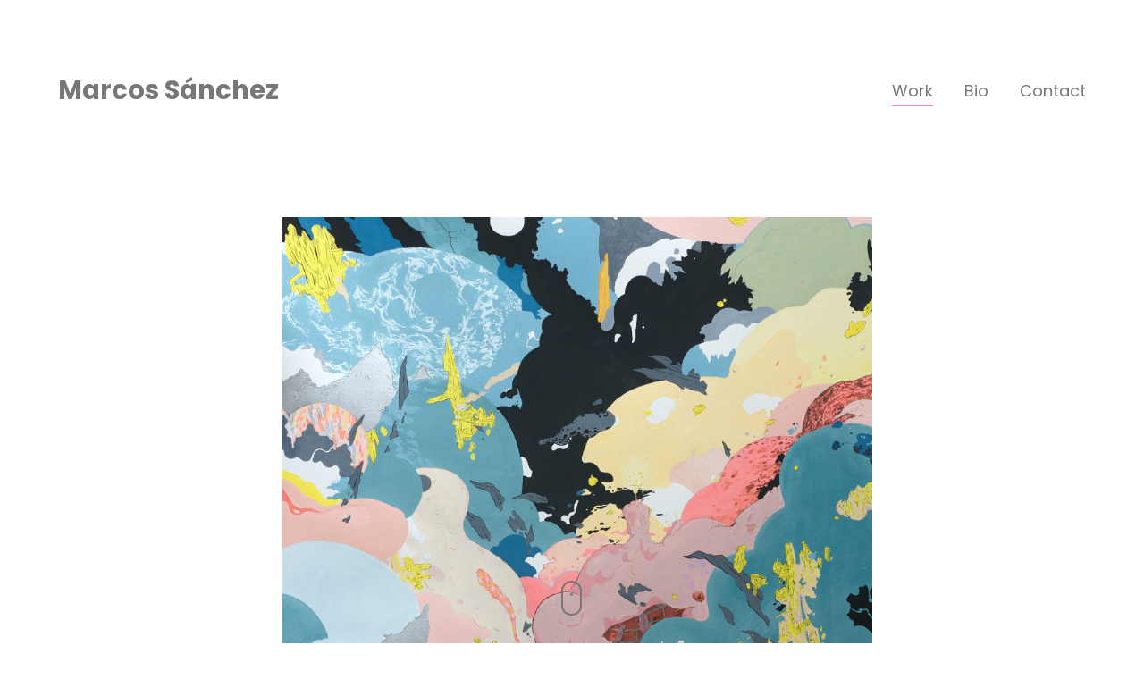

--- FILE ---
content_type: text/html; charset=UTF-8
request_url: http://marcossanchezd.com/portfolio/nubes-cera-y-objetos-perdidos-zoom-4/
body_size: 51472
content:

<!DOCTYPE html>
<!--[if lt IE 9]> <html lang="en-US" class="ie7" xmlns="http://www.w3.org/1999/xhtml"> <![endif]-->
<!--[if gt IE 8]><!--> <html lang="en-US" xmlns="http://www.w3.org/1999/xhtml"> <!--<![endif]-->

<head id="head">

	<meta charset="UTF-8">
	<meta name="format-detection" content="telephone=no">
	<meta name="viewport" content="width=device-width,initial-scale=1,maximum-scale=1,user-scalable=no">
	<meta name="msapplication-tap-highlight" content="no" />
	
	<link rel="profile" href="http://gmpg.org/xfn/11">
	<link rel="pingback" href="http://marcossanchezd.com/xmlrpc.php">

	<meta name='robots' content='index, follow, max-image-preview:large, max-snippet:-1, max-video-preview:-1' />

	<!-- This site is optimized with the Yoast SEO plugin v18.6 - https://yoast.com/wordpress/plugins/seo/ -->
	<title>Nubes, cera y objetos perdidos (zoom #4) | Marcos Sánchez</title>
	<meta name="description" content="Clouds, Wax and Lost Objects (Zoom #4). Pencil, ink, acrylic and oil on paper. 152×123 cm, (60×48 in), 2014." />
	<link rel="canonical" href="https://marcossanchezd.com/portfolio/nubes-cera-y-objetos-perdidos-zoom-4/" />
	<meta property="og:locale" content="en_US" />
	<meta property="og:type" content="article" />
	<meta property="og:title" content="Nubes, cera y objetos perdidos (zoom #4) | Marcos Sánchez" />
	<meta property="og:description" content="Clouds, Wax and Lost Objects (Zoom #4). Pencil, ink, acrylic and oil on paper. 152×123 cm, (60×48 in), 2014." />
	<meta property="og:url" content="https://marcossanchezd.com/portfolio/nubes-cera-y-objetos-perdidos-zoom-4/" />
	<meta property="og:site_name" content="Marcos Sánchez" />
	<meta property="article:modified_time" content="2020-02-24T18:51:02+00:00" />
	<meta property="og:image" content="https://marcossanchezd.com/wp-content/uploads/2014/03/Nubes-Cera-y-Objetos-PerdidosZoom4-thumb.jpg" />
	<meta property="og:image:width" content="340" />
	<meta property="og:image:height" content="340" />
	<meta property="og:image:type" content="image/jpeg" />
	<meta name="twitter:card" content="summary" />
	<script type="application/ld+json" class="yoast-schema-graph">{"@context":"https://schema.org","@graph":[{"@type":["Person","Organization"],"@id":"http://marcossanchezd.com/#/schema/person/7145dfd4a3fc009609b5555844477fe7","name":"MSD","image":{"@type":"ImageObject","@id":"http://marcossanchezd.com/#personlogo","inLanguage":"en-US","url":"http://marcossanchezd.com/wp-content/uploads/2016/04/Fav.png","contentUrl":"http://marcossanchezd.com/wp-content/uploads/2016/04/Fav.png","width":64,"height":64,"caption":"MSD"},"logo":{"@id":"http://marcossanchezd.com/#personlogo"}},{"@type":"WebSite","@id":"http://marcossanchezd.com/#website","url":"http://marcossanchezd.com/","name":"Marcos Sánchez","description":"Visual Artist","publisher":{"@id":"http://marcossanchezd.com/#/schema/person/7145dfd4a3fc009609b5555844477fe7"},"potentialAction":[{"@type":"SearchAction","target":{"@type":"EntryPoint","urlTemplate":"http://marcossanchezd.com/?s={search_term_string}"},"query-input":"required name=search_term_string"}],"inLanguage":"en-US"},{"@type":"ImageObject","@id":"https://marcossanchezd.com/portfolio/nubes-cera-y-objetos-perdidos-zoom-4/#primaryimage","inLanguage":"en-US","url":"http://marcossanchezd.com/wp-content/uploads/2014/03/Nubes-Cera-y-Objetos-PerdidosZoom4-thumb.jpg","contentUrl":"http://marcossanchezd.com/wp-content/uploads/2014/03/Nubes-Cera-y-Objetos-PerdidosZoom4-thumb.jpg","width":"340","height":"340"},{"@type":"WebPage","@id":"https://marcossanchezd.com/portfolio/nubes-cera-y-objetos-perdidos-zoom-4/#webpage","url":"https://marcossanchezd.com/portfolio/nubes-cera-y-objetos-perdidos-zoom-4/","name":"Nubes, cera y objetos perdidos (zoom #4) | Marcos Sánchez","isPartOf":{"@id":"http://marcossanchezd.com/#website"},"primaryImageOfPage":{"@id":"https://marcossanchezd.com/portfolio/nubes-cera-y-objetos-perdidos-zoom-4/#primaryimage"},"datePublished":"2014-03-10T22:43:49+00:00","dateModified":"2020-02-24T18:51:02+00:00","description":"Clouds, Wax and Lost Objects (Zoom #4). Pencil, ink, acrylic and oil on paper. 152×123 cm, (60×48 in), 2014.","breadcrumb":{"@id":"https://marcossanchezd.com/portfolio/nubes-cera-y-objetos-perdidos-zoom-4/#breadcrumb"},"inLanguage":"en-US","potentialAction":[{"@type":"ReadAction","target":["https://marcossanchezd.com/portfolio/nubes-cera-y-objetos-perdidos-zoom-4/"]}]},{"@type":"BreadcrumbList","@id":"https://marcossanchezd.com/portfolio/nubes-cera-y-objetos-perdidos-zoom-4/#breadcrumb","itemListElement":[{"@type":"ListItem","position":1,"name":"Home","item":"http://marcossanchezd.com/"},{"@type":"ListItem","position":2,"name":"Portfolio","item":"http://marcossanchezd.com/portfolio/"},{"@type":"ListItem","position":3,"name":"Nubes, cera y objetos perdidos (zoom #4)"}]}]}</script>
	<!-- / Yoast SEO plugin. -->


<link rel='dns-prefetch' href='//fonts.googleapis.com' />
<link rel='dns-prefetch' href='//s.w.org' />
<link rel="alternate" type="application/rss+xml" title="Marcos Sánchez &raquo; Feed" href="http://marcossanchezd.com/feed/" />
<link rel="alternate" type="application/rss+xml" title="Marcos Sánchez &raquo; Comments Feed" href="http://marcossanchezd.com/comments/feed/" />
<script type="text/javascript">
window._wpemojiSettings = {"baseUrl":"https:\/\/s.w.org\/images\/core\/emoji\/13.1.0\/72x72\/","ext":".png","svgUrl":"https:\/\/s.w.org\/images\/core\/emoji\/13.1.0\/svg\/","svgExt":".svg","source":{"concatemoji":"http:\/\/marcossanchezd.com\/wp-includes\/js\/wp-emoji-release.min.js?ver=5.9.12"}};
/*! This file is auto-generated */
!function(e,a,t){var n,r,o,i=a.createElement("canvas"),p=i.getContext&&i.getContext("2d");function s(e,t){var a=String.fromCharCode;p.clearRect(0,0,i.width,i.height),p.fillText(a.apply(this,e),0,0);e=i.toDataURL();return p.clearRect(0,0,i.width,i.height),p.fillText(a.apply(this,t),0,0),e===i.toDataURL()}function c(e){var t=a.createElement("script");t.src=e,t.defer=t.type="text/javascript",a.getElementsByTagName("head")[0].appendChild(t)}for(o=Array("flag","emoji"),t.supports={everything:!0,everythingExceptFlag:!0},r=0;r<o.length;r++)t.supports[o[r]]=function(e){if(!p||!p.fillText)return!1;switch(p.textBaseline="top",p.font="600 32px Arial",e){case"flag":return s([127987,65039,8205,9895,65039],[127987,65039,8203,9895,65039])?!1:!s([55356,56826,55356,56819],[55356,56826,8203,55356,56819])&&!s([55356,57332,56128,56423,56128,56418,56128,56421,56128,56430,56128,56423,56128,56447],[55356,57332,8203,56128,56423,8203,56128,56418,8203,56128,56421,8203,56128,56430,8203,56128,56423,8203,56128,56447]);case"emoji":return!s([10084,65039,8205,55357,56613],[10084,65039,8203,55357,56613])}return!1}(o[r]),t.supports.everything=t.supports.everything&&t.supports[o[r]],"flag"!==o[r]&&(t.supports.everythingExceptFlag=t.supports.everythingExceptFlag&&t.supports[o[r]]);t.supports.everythingExceptFlag=t.supports.everythingExceptFlag&&!t.supports.flag,t.DOMReady=!1,t.readyCallback=function(){t.DOMReady=!0},t.supports.everything||(n=function(){t.readyCallback()},a.addEventListener?(a.addEventListener("DOMContentLoaded",n,!1),e.addEventListener("load",n,!1)):(e.attachEvent("onload",n),a.attachEvent("onreadystatechange",function(){"complete"===a.readyState&&t.readyCallback()})),(n=t.source||{}).concatemoji?c(n.concatemoji):n.wpemoji&&n.twemoji&&(c(n.twemoji),c(n.wpemoji)))}(window,document,window._wpemojiSettings);
</script>
<style type="text/css">
img.wp-smiley,
img.emoji {
	display: inline !important;
	border: none !important;
	box-shadow: none !important;
	height: 1em !important;
	width: 1em !important;
	margin: 0 0.07em !important;
	vertical-align: -0.1em !important;
	background: none !important;
	padding: 0 !important;
}
</style>
	<link rel='stylesheet' id='wp-block-library-css'  href='http://marcossanchezd.com/wp-includes/css/dist/block-library/style.min.css?ver=5.9.12' type='text/css' media='all' />
<style id='global-styles-inline-css' type='text/css'>
body{--wp--preset--color--black: #000000;--wp--preset--color--cyan-bluish-gray: #abb8c3;--wp--preset--color--white: #ffffff;--wp--preset--color--pale-pink: #f78da7;--wp--preset--color--vivid-red: #cf2e2e;--wp--preset--color--luminous-vivid-orange: #ff6900;--wp--preset--color--luminous-vivid-amber: #fcb900;--wp--preset--color--light-green-cyan: #7bdcb5;--wp--preset--color--vivid-green-cyan: #00d084;--wp--preset--color--pale-cyan-blue: #8ed1fc;--wp--preset--color--vivid-cyan-blue: #0693e3;--wp--preset--color--vivid-purple: #9b51e0;--wp--preset--gradient--vivid-cyan-blue-to-vivid-purple: linear-gradient(135deg,rgba(6,147,227,1) 0%,rgb(155,81,224) 100%);--wp--preset--gradient--light-green-cyan-to-vivid-green-cyan: linear-gradient(135deg,rgb(122,220,180) 0%,rgb(0,208,130) 100%);--wp--preset--gradient--luminous-vivid-amber-to-luminous-vivid-orange: linear-gradient(135deg,rgba(252,185,0,1) 0%,rgba(255,105,0,1) 100%);--wp--preset--gradient--luminous-vivid-orange-to-vivid-red: linear-gradient(135deg,rgba(255,105,0,1) 0%,rgb(207,46,46) 100%);--wp--preset--gradient--very-light-gray-to-cyan-bluish-gray: linear-gradient(135deg,rgb(238,238,238) 0%,rgb(169,184,195) 100%);--wp--preset--gradient--cool-to-warm-spectrum: linear-gradient(135deg,rgb(74,234,220) 0%,rgb(151,120,209) 20%,rgb(207,42,186) 40%,rgb(238,44,130) 60%,rgb(251,105,98) 80%,rgb(254,248,76) 100%);--wp--preset--gradient--blush-light-purple: linear-gradient(135deg,rgb(255,206,236) 0%,rgb(152,150,240) 100%);--wp--preset--gradient--blush-bordeaux: linear-gradient(135deg,rgb(254,205,165) 0%,rgb(254,45,45) 50%,rgb(107,0,62) 100%);--wp--preset--gradient--luminous-dusk: linear-gradient(135deg,rgb(255,203,112) 0%,rgb(199,81,192) 50%,rgb(65,88,208) 100%);--wp--preset--gradient--pale-ocean: linear-gradient(135deg,rgb(255,245,203) 0%,rgb(182,227,212) 50%,rgb(51,167,181) 100%);--wp--preset--gradient--electric-grass: linear-gradient(135deg,rgb(202,248,128) 0%,rgb(113,206,126) 100%);--wp--preset--gradient--midnight: linear-gradient(135deg,rgb(2,3,129) 0%,rgb(40,116,252) 100%);--wp--preset--duotone--dark-grayscale: url('#wp-duotone-dark-grayscale');--wp--preset--duotone--grayscale: url('#wp-duotone-grayscale');--wp--preset--duotone--purple-yellow: url('#wp-duotone-purple-yellow');--wp--preset--duotone--blue-red: url('#wp-duotone-blue-red');--wp--preset--duotone--midnight: url('#wp-duotone-midnight');--wp--preset--duotone--magenta-yellow: url('#wp-duotone-magenta-yellow');--wp--preset--duotone--purple-green: url('#wp-duotone-purple-green');--wp--preset--duotone--blue-orange: url('#wp-duotone-blue-orange');--wp--preset--font-size--small: 13px;--wp--preset--font-size--medium: 20px;--wp--preset--font-size--large: 36px;--wp--preset--font-size--x-large: 42px;}.has-black-color{color: var(--wp--preset--color--black) !important;}.has-cyan-bluish-gray-color{color: var(--wp--preset--color--cyan-bluish-gray) !important;}.has-white-color{color: var(--wp--preset--color--white) !important;}.has-pale-pink-color{color: var(--wp--preset--color--pale-pink) !important;}.has-vivid-red-color{color: var(--wp--preset--color--vivid-red) !important;}.has-luminous-vivid-orange-color{color: var(--wp--preset--color--luminous-vivid-orange) !important;}.has-luminous-vivid-amber-color{color: var(--wp--preset--color--luminous-vivid-amber) !important;}.has-light-green-cyan-color{color: var(--wp--preset--color--light-green-cyan) !important;}.has-vivid-green-cyan-color{color: var(--wp--preset--color--vivid-green-cyan) !important;}.has-pale-cyan-blue-color{color: var(--wp--preset--color--pale-cyan-blue) !important;}.has-vivid-cyan-blue-color{color: var(--wp--preset--color--vivid-cyan-blue) !important;}.has-vivid-purple-color{color: var(--wp--preset--color--vivid-purple) !important;}.has-black-background-color{background-color: var(--wp--preset--color--black) !important;}.has-cyan-bluish-gray-background-color{background-color: var(--wp--preset--color--cyan-bluish-gray) !important;}.has-white-background-color{background-color: var(--wp--preset--color--white) !important;}.has-pale-pink-background-color{background-color: var(--wp--preset--color--pale-pink) !important;}.has-vivid-red-background-color{background-color: var(--wp--preset--color--vivid-red) !important;}.has-luminous-vivid-orange-background-color{background-color: var(--wp--preset--color--luminous-vivid-orange) !important;}.has-luminous-vivid-amber-background-color{background-color: var(--wp--preset--color--luminous-vivid-amber) !important;}.has-light-green-cyan-background-color{background-color: var(--wp--preset--color--light-green-cyan) !important;}.has-vivid-green-cyan-background-color{background-color: var(--wp--preset--color--vivid-green-cyan) !important;}.has-pale-cyan-blue-background-color{background-color: var(--wp--preset--color--pale-cyan-blue) !important;}.has-vivid-cyan-blue-background-color{background-color: var(--wp--preset--color--vivid-cyan-blue) !important;}.has-vivid-purple-background-color{background-color: var(--wp--preset--color--vivid-purple) !important;}.has-black-border-color{border-color: var(--wp--preset--color--black) !important;}.has-cyan-bluish-gray-border-color{border-color: var(--wp--preset--color--cyan-bluish-gray) !important;}.has-white-border-color{border-color: var(--wp--preset--color--white) !important;}.has-pale-pink-border-color{border-color: var(--wp--preset--color--pale-pink) !important;}.has-vivid-red-border-color{border-color: var(--wp--preset--color--vivid-red) !important;}.has-luminous-vivid-orange-border-color{border-color: var(--wp--preset--color--luminous-vivid-orange) !important;}.has-luminous-vivid-amber-border-color{border-color: var(--wp--preset--color--luminous-vivid-amber) !important;}.has-light-green-cyan-border-color{border-color: var(--wp--preset--color--light-green-cyan) !important;}.has-vivid-green-cyan-border-color{border-color: var(--wp--preset--color--vivid-green-cyan) !important;}.has-pale-cyan-blue-border-color{border-color: var(--wp--preset--color--pale-cyan-blue) !important;}.has-vivid-cyan-blue-border-color{border-color: var(--wp--preset--color--vivid-cyan-blue) !important;}.has-vivid-purple-border-color{border-color: var(--wp--preset--color--vivid-purple) !important;}.has-vivid-cyan-blue-to-vivid-purple-gradient-background{background: var(--wp--preset--gradient--vivid-cyan-blue-to-vivid-purple) !important;}.has-light-green-cyan-to-vivid-green-cyan-gradient-background{background: var(--wp--preset--gradient--light-green-cyan-to-vivid-green-cyan) !important;}.has-luminous-vivid-amber-to-luminous-vivid-orange-gradient-background{background: var(--wp--preset--gradient--luminous-vivid-amber-to-luminous-vivid-orange) !important;}.has-luminous-vivid-orange-to-vivid-red-gradient-background{background: var(--wp--preset--gradient--luminous-vivid-orange-to-vivid-red) !important;}.has-very-light-gray-to-cyan-bluish-gray-gradient-background{background: var(--wp--preset--gradient--very-light-gray-to-cyan-bluish-gray) !important;}.has-cool-to-warm-spectrum-gradient-background{background: var(--wp--preset--gradient--cool-to-warm-spectrum) !important;}.has-blush-light-purple-gradient-background{background: var(--wp--preset--gradient--blush-light-purple) !important;}.has-blush-bordeaux-gradient-background{background: var(--wp--preset--gradient--blush-bordeaux) !important;}.has-luminous-dusk-gradient-background{background: var(--wp--preset--gradient--luminous-dusk) !important;}.has-pale-ocean-gradient-background{background: var(--wp--preset--gradient--pale-ocean) !important;}.has-electric-grass-gradient-background{background: var(--wp--preset--gradient--electric-grass) !important;}.has-midnight-gradient-background{background: var(--wp--preset--gradient--midnight) !important;}.has-small-font-size{font-size: var(--wp--preset--font-size--small) !important;}.has-medium-font-size{font-size: var(--wp--preset--font-size--medium) !important;}.has-large-font-size{font-size: var(--wp--preset--font-size--large) !important;}.has-x-large-font-size{font-size: var(--wp--preset--font-size--x-large) !important;}
</style>
<link rel='stylesheet' id='contact-form-7-css'  href='http://marcossanchezd.com/wp-content/plugins/contact-form-7/includes/css/styles.css?ver=5.5.6' type='text/css' media='all' />
<link rel='stylesheet' id='calafate-parent-style-css'  href='http://marcossanchezd.com/wp-content/themes/calafate/style.css?ver=5.9.12' type='text/css' media='all' />
<link rel='stylesheet' id='calafate-style-css'  href='http://marcossanchezd.com/wp-content/themes/calafate-child/style.css?ver=5.9.12' type='text/css' media='all' />
<style id='calafate-style-inline-css' type='text/css'>
/* Main color scheme */body:not(.hero-1), body.hero-1:not(.before), body.hero-1.very-first-init, .hero-header .overlay, #site-header.sticky, .single-product .images .overlay {background-color: #ffffff;}#site-overlay {background-color: rgba(255,255,255, 0.95);}.overlay-menu + .filters-images div:after {background-color: rgba(255,255,255, 0.75);}body, body a, .comments-link:hover, body #site-header .image-logo-disabled span, body #site-header .image-logo-disabled span, #site-share a:not(:last-child):after, body:not(.hero-1) #preloader span, body.hero-1:not(.before) #preloader span, body.hero-1.very-first-init #preloader span, div.quantity input, input[type="submit"], #site-overlay #searchform input, .comments-link span, .comments-link, .cf-7.mailchimp .wpcf7-form-control-wrap input {color: #777777;}#content svg *, #site-actions svg *, #site-overlay *, #site-share svg path {fill: #777777;stroke: #777777; }.entry-navigation--double:after, .entry-meta div:not(:first-child):not(.desk--right):before, .single-portfolio .entry-navigation__info .meta:last-child:before, .overlay-menu li:after, hr, .dots-close-anim span, body .lines, body .lines:before, body .lines:after, .entry-navigation__item--prev:after, .post-navigation.bigger .no span:first-child:after, .hero-helper-arrow .scroll, .hero-carousel-paging li.dot.is-selected, .latest-blog .lb-content, .post-navigation .no span:first-child:after {background-color: #777777;}body .responsive-bag svg *, body .responsive-search svg * {fill: #777777 !important;}table, table *, .hero-carousel-paging li.dot, div.quantity input, .calafate-tabs .tab-title.active, .entry-archive .searchform input, .hero-helper-arrow .mouse, .comments-link span {border-color: #777777;}.post-password-form input[type="password"] {border-color: #777777 !important;}.grid-border, .grid-border .calafate-gallery--item, .calafate-tabs .tabs-titles, .calafate-toggle h5 {border-color: rgba(119,119,119, 0.15);}.calafate-toggle h5:hover, .latest-blog .lb-image {background-color: rgba(119,119,119, 0.15);}.calafate-toggle .content {background-color: rgba(119,119,119, 0.06);}.latest-blog .lb-entry a {color: #ffffff;}#site-header.sticky { box-shadow: 0 10px 20px rgba(255,255,255, 0.06);}.page-template-template-portfolio .post-navigation.bigger .no span:first-child:after {background-color: rgba(119,119,119, 0.5);}#site-overlay #searchform input::-webkit-input-placeholder, .entry-archive .searchform input::-webkit-input-placeholder, .entry-archive .searchform input { color: #777777; opacity: 1 }#site-overlay #searchform input::-moz-placeholder, .entry-archive .searchform input::-moz-placeholder, .entry-archive .searchform input { color: #777777; opacity: 1 }#site-overlay #searchform input:-ms-input-placeholder, .entry-archive .searchform input:ms-input-placeholder, .entry-archive .searchform input { color: #777777; opacity: 1 }#site-overlay #searchform input::placeholder, .entry-archive .searchform input::placeholder, .entry-archive .searchform input { color: #777777; opacity: 1 }input::-webkit-input-placeholder, textarea::-webkit-input-placeholder { color: #ffffff; }input::-moz-placeholder, textarea::-moz-placeholder { color: #ffffff; }input:-ms-input-placeholder, textarea:-ms-input-placeholder { color: #ffffff; }input::placeholder, textarea::placeholder { color: #ffffff; }input, textarea {color: #ffffff;background-color: #777777;}.responsive-bag .woocommerce-cart-no {background-color: #f78cc2;}h3 .underlined-heading:after, #respond .form-submit #submit .underlined-heading:after, .entry-minimal__title span:after, .entry-archive .entry-read-link:after, .entry-meta a:after, .comment-reply-link:after, .hide-comments:after, .not-found a:after, .top-menu li a:after, #site-footer .widget a:after, .comments-link.opened span, .overlay-menu a span, .widget li a:hover:before, .fancybox-nav span:hover, .fancybox-close:hover, .entry-navigation__link:after, .page-content h3:after, blockquote:before, .mejs-controls .mejs-time-rail .mejs-time-current, .mejs-controls .mejs-horizontal-volume-slider .mejs-horizontal-volume-current, .mejs-controls .mejs-volume-button .mejs-volume-slider .mejs-volume-current, .mejs-overlay:hover .mejs-overlay-button, .summary .cart button[type="submit"]:after, .blog .STAMP a:after, .comment-reply-link:hover:before, .comment-avatar .by-author, .entry-portfolio.hover-two h3:after, body .responsive-bag .woocommerce-cart-no, .entry-content a:after, span.button, #mini-cart .cart-checkout, .overlay-menu a span.no {background-color: #f78cc2;}.comments-link.opened span, .widget .tagcloud a:hover, .widget .calendar_wrap td#today:after {border-color: #f78cc2;}.comments-link.opened, .comment-meta .by-author, .overlay-menu a.selected, .overlay-menu a.selected span.no, .widget .calendar_wrap td#today, .widget .calendar_wrap td a, .entry-content a:not(.entry-navigation__item):not(.post-edit-link):not(.fancybox):not(.button):not(.image-text-link), .wpcf7 input[type="submit"]:hover {color: #f78cc2;}a.no-link-style, .no-link-style a {color: #777777 !important;font-weight: 500;}.blog .entry-portfolio .entry-sitle, .blog-posts-carousel .car-post .car-title {background-image: linear-gradient(#f78cc2, #f78cc2);}span.button a {color: #777777 !important;}span.button:hover a, #mini-cart .cart-checkout:hover {color: #f78cc2 !important;}.comments-link.opened span, .overlay-menu a span, #mini-cart .cart-checkout, .overlay-menu a span.no {color: #777777;}.overlay-menu a.selected span.no, span.button:hover, #mini-cart .cart-checkout:hover {background: #777777 !important;}#comments .comments-wrapper, #respond .form-submit #submit {background: #fff;}#comments .comments-wrapper, #comments .comments-wrapper a, .comment-meta h6 a, #respond h3 small a:hover, #respond .form-submit #submit small a:hover, #respond .form-submit #submit:hover, #respond form input, #respond form textarea {color: #999999;}#respond h3, #respond .form-submit #submit {color: rgba(153,153,153, 0.07);}#respond form, #respond .form-comment, #respond .form-author, #respond .form-email {border-color: #999999;}.hide-comments:before, .comment-reply-link:before {background: #999999;}#comments svg * {fill: #999999;stroke: transparent;}#respond form input::-webkit-input-placeholder, #respond form textarea::-webkit-input-placeholder { color: #999999; }#respond form input::-moz-placeholder, #respond form textarea::-moz-placeholder { color: #999999; }#respond form input:-ms-input-placeholder, #respond form textarea:-ms-input-placeholder { color: #999999; }#respond form input::placeholder, #respond form textarea::placeholder { color: #999999; }.post-tags a {color: #777777 !important;}/* Blog sidebar */#site-sidebar {background: #ffffff;}#site-sidebar, #site-sidebar a, #site-sidebar ul a:hover, #site-sidebar .cf-7.mailchimp .wpcf7-form-control-wrap input {color: #999999;}.widget input::-webkit-input-placeholder { color: #777777; }.widget input::-moz-placeholder{ color: #777777; }.widget input:-ms-input-placeholder { color: #777777; }.widget input::placeholder { color: #777777; }.widget li a:before, .widget .calendar_wrap tfoot a:before {color: #999999;}.widget .searchform button svg, .widget .searchform button svg *, #site-sidebar-opener svg path, #site-sidebar-closer span svg path {fill: #999999;stroke: #999999;}#site-sidebar a:hover {color: #f78cc2;}#site-sidebar-closer:hover svg path {fill: #f78cc2;stroke: #f78cc2;}.widget .searchform input{border-color: #999999;color: #999999;}.widget .searchform input::-webkit-input-placeholder {color: #999999;}.widget .searchform input::-moz-placeholder {color: #999999;}.widget .searchform input:-ms-input-placeholder {color: #999999;}.widget .searchform input::placeholder {color: #999999;}.tagcloud a {border-color: rgba(153,153,153, 0.15);}.widget li a:before {background: #999999;}/* Typography */h1, .entry-minimal__title, .entry-navigation__item, .poppins {font-family: 'Poppins', sans-serif;}h2, h3, h4, h5, h6, .single-portfolio .entry-breadcrumb, #respond .form-submit #submit {font-family: 'Poppins', sans-serif;}#site-logo.image-logo-disabled span, #site-navigation, .overlay-menu, .woocommerce-breadcrumb {font-family: 'Poppins', sans-serif;}body, .top-menu .cart-item sup, input, textarea {font-family: 'Poppins', sans-serif;}.single-portfolio .entry-navigation__info .meta, .entry-caption .entry-meta, .page-template-template-cover .covers-title {font-family: 'Poppins', sans-serif;}#mini-cart {background-color: #fff;}#mini-cart, #mini-cart .cart_list li .remove {color: #000;}#mini-cart .remove-button {background-color: rgba(0,0,0, 0.08);}#mini-cart .cart-totals {background-color: rgba(0,0,0, 0.1);}#mini-cart .empty .cart-checkout {background-color: rgba(0,0,0, 0.5);}#mini-cart .empty-cart svg path {fill: rgba(0,0,0, 0.1);}body .top-menu .cart-item a {color: rgba(119,119,119, 0.5) !important;}.form-columns .simple-select-cover .simple-select-inner {background-color: rgba(119,119,119, 1);color: #ffffff;}.flickity-prev-next-button {background-color: #ffffff !important;}/* Custom CSS */
/* Hero header */body .hero-header .media.active {opacity: 1;}body .hero-header.active .media {opacity: 0;}
/* Portfolio grid style */.portfolio-grid[data-id="999999"] .entry-caption h3, .portfolio-grid[data-id="999999"] .entry-caption span, #js-caption[data-id="999999"].entry-caption h3, #js-caption[data-id="999999"].entry-caption span {color: #ffffff;}.portfolio-grid[data-id="999999"] .entry-caption.Classic:before, #js-caption[data-id="999999"].entry-caption.Minimal h3, #js-caption[data-id="999999"].entry-caption.Minimal span {background: #255ce8;opacity: 1;}
</style>
<link rel='stylesheet' id='calafate-font-head-css'  href='http://fonts.googleapis.com/css?family=Poppins:300,400,400italic,500,600,700,700italic' type='text/css' media='all' />
<style id='akismet-widget-style-inline-css' type='text/css'>

			.a-stats {
				--akismet-color-mid-green: #357b49;
				--akismet-color-white: #fff;
				--akismet-color-light-grey: #f6f7f7;

				max-width: 350px;
				width: auto;
			}

			.a-stats * {
				all: unset;
				box-sizing: border-box;
			}

			.a-stats strong {
				font-weight: 600;
			}

			.a-stats a.a-stats__link,
			.a-stats a.a-stats__link:visited,
			.a-stats a.a-stats__link:active {
				background: var(--akismet-color-mid-green);
				border: none;
				box-shadow: none;
				border-radius: 8px;
				color: var(--akismet-color-white);
				cursor: pointer;
				display: block;
				font-family: -apple-system, BlinkMacSystemFont, 'Segoe UI', 'Roboto', 'Oxygen-Sans', 'Ubuntu', 'Cantarell', 'Helvetica Neue', sans-serif;
				font-weight: 500;
				padding: 12px;
				text-align: center;
				text-decoration: none;
				transition: all 0.2s ease;
			}

			/* Extra specificity to deal with TwentyTwentyOne focus style */
			.widget .a-stats a.a-stats__link:focus {
				background: var(--akismet-color-mid-green);
				color: var(--akismet-color-white);
				text-decoration: none;
			}

			.a-stats a.a-stats__link:hover {
				filter: brightness(110%);
				box-shadow: 0 4px 12px rgba(0, 0, 0, 0.06), 0 0 2px rgba(0, 0, 0, 0.16);
			}

			.a-stats .count {
				color: var(--akismet-color-white);
				display: block;
				font-size: 1.5em;
				line-height: 1.4;
				padding: 0 13px;
				white-space: nowrap;
			}
		
</style>
<script type='text/javascript' src='http://marcossanchezd.com/wp-includes/js/jquery/jquery.min.js?ver=3.6.0' id='jquery-core-js'></script>
<script type='text/javascript' src='http://marcossanchezd.com/wp-includes/js/jquery/jquery-migrate.min.js?ver=3.3.2' id='jquery-migrate-js'></script>
<link rel="https://api.w.org/" href="http://marcossanchezd.com/wp-json/" /><link rel="EditURI" type="application/rsd+xml" title="RSD" href="http://marcossanchezd.com/xmlrpc.php?rsd" />
<link rel="wlwmanifest" type="application/wlwmanifest+xml" href="http://marcossanchezd.com/wp-includes/wlwmanifest.xml" /> 
<meta name="generator" content="WordPress 5.9.12" />
<link rel='shortlink' href='http://marcossanchezd.com/?p=1071' />
<link rel="alternate" type="application/json+oembed" href="http://marcossanchezd.com/wp-json/oembed/1.0/embed?url=http%3A%2F%2Fmarcossanchezd.com%2Fportfolio%2Fnubes-cera-y-objetos-perdidos-zoom-4%2F" />
<link rel="alternate" type="text/xml+oembed" href="http://marcossanchezd.com/wp-json/oembed/1.0/embed?url=http%3A%2F%2Fmarcossanchezd.com%2Fportfolio%2Fnubes-cera-y-objetos-perdidos-zoom-4%2F&#038;format=xml" />
<meta name="title" value="Nubes, cera y objetos perdidos (zoom #4) | Marcos SánchezMarcos Sánchez" />
<meta itemprop="name" value="Nubes, cera y objetos perdidos (zoom #4) | Marcos SánchezMarcos Sánchez" />
<meta property="og:title" value="Nubes, cera y objetos perdidos (zoom #4) | Marcos SánchezMarcos Sánchez" />

<!-- Begin bseop_google_analytics -->
					<script type="text/javascript">
						var _gaq = _gaq || [];
						_gaq.push(['_setAccount', 'UA-48912766-1']);
						_gaq.push(['_trackPageview']);
						(function() {
							var ga = document.createElement('script'); ga.type = 'text/javascript'; ga.async = true;
							ga.src = ('https:' == document.location.protocol ? 'https://ssl' : 'http://www') + '.google-analytics.com/ga.js';
							var s = document.getElementsByTagName('script')[0]; s.parentNode.insertBefore(ga, s);
						})();
					</script>
					
<!-- End bseop_google_analytics -->
<!-- social meta start --><meta id="meta-ogtitle" property="og:title" content="Nubes, cera y objetos perdidos (zoom #4)"/><meta id="meta-ogtype" property="og:type" content="article"/><meta id="meta-ogurl" property="og:url" content="http://marcossanchezd.com/portfolio/nubes-cera-y-objetos-perdidos-zoom-4/"/><meta id="meta-ogsitename" property="og:site_name" content="Marcos Sánchez"/><meta id="meta-description" property="og:description" content="Nubes, cera y objetos perdidos (zoom #4) Clouds, Wax and Lost Objects (Zoom #4) Pencil, ink, acrylic and oil on paper 152×123 cm (60×48 in) 2014" /><meta id="meta-twittercard" name="twitter:card" value="summary"><meta id="meta-itempropimage" itemprop="image" content="http://marcossanchezd.com/wp-content/uploads/2014/03/Nubes-Cera-y-Objetos-PerdidosZoom4-thumb.jpg"> <meta id="meta-twitterimg" name="twitter:image:src" content="http://marcossanchezd.com/wp-content/uploads/2014/03/Nubes-Cera-y-Objetos-PerdidosZoom4-thumb.jpg"><meta id="meta-ogimage" property="og:image" content="http://marcossanchezd.com/wp-content/uploads/2014/03/Nubes-Cera-y-Objetos-PerdidosZoom4-thumb.jpg" /><meta id="meta-ogimage" property="og:image:width" content="340" /><meta id="meta-ogimage" property="og:image:height" content="340" /><!-- social meta end --><style type="text/css">.recentcomments a{display:inline !important;padding:0 !important;margin:0 !important;}</style><link rel="icon" href="http://marcossanchezd.com/wp-content/uploads/2016/04/cropped-Fav-32x32.png" sizes="32x32" />
<link rel="icon" href="http://marcossanchezd.com/wp-content/uploads/2016/04/cropped-Fav-192x192.png" sizes="192x192" />
<link rel="apple-touch-icon" href="http://marcossanchezd.com/wp-content/uploads/2016/04/cropped-Fav-180x180.png" />
<meta name="msapplication-TileImage" content="http://marcossanchezd.com/wp-content/uploads/2016/04/cropped-Fav-270x270.png" />
<style id="calafate-admin-bar-style" type="text/css">

			html, * html body {
				margin-top: 0 !important;
			}

			#wpadminbar {
				background: rgba(0, 0, 0, .4) !important;
				opacity: .7 !important;
				-ms-filter:"progid:DXImageTransform.Microsoft.Alpha(Opacity=70)" !important;
				filter: alpha(opacity=70) !important;
			}

		</style>		<style type="text/css" id="wp-custom-css">
			#site-footer {
    padding-bottom: 70px;
}

#site-header {
    margin-bottom: 30px;
    margin-top: 40px;
}		</style>
		
</head>

<body id="body" class="portfolio-template-default single single-portfolio postid-1071  very-first-init no-js kill-overlay before id-1071 hero-1 gap-1 scroll- color-scheme- has-sticky-header-enabled has-hamburger-menu-disabled">

<div id="site" class="header-content-wrapper out animate">

	<div class="site-carry">

		<header id="site-header" class="site-header" itemscope itemtype="http://schema.org/Organization">

			<div class="site-header-holder wrapper">

				<a id="site-logo" class="site-logo ajax-link image-logo-disabled" href="http://marcossanchezd.com/" rel="home" itemprop="url">

											<h2><span itemprop="name">Marcos Sánchez</span></h2>
					
				</a>

				<nav id="site-navigation" class="site-navigation">

					
					<a class="responsive-nav" href="#"><span class="lines"></span></a>

										
					
					
					<ul id="menu-menu-1" class="top-menu right"><li id="nav-menu-item-2293" class="menu-item menu-item-type-post_type menu-item-object-page menu-item-home top-level-item current-menu-item current-menu-item"><a href="http://marcossanchezd.com/" class="ajax-link">Work</a></li>
<li id="nav-menu-item-2669" class="menu-item menu-item-type-post_type menu-item-object-page top-level-item"><a href="http://marcossanchezd.com/artist-bio/" class="ajax-link">Bio<span class="prefetch-hero" style="display:none"><div class="media image" data-bg-small="http://marcossanchezd.com/wp-content/uploads/2014/03/fondo-01-1-960x640.jpg" data-bg-medium="http://marcossanchezd.com/wp-content/uploads/2014/03/fondo-01-1-1380x920.jpg" data-bg-large="http://marcossanchezd.com/wp-content/uploads/2014/03/fondo-01-1-1920x1280.jpg" data-bg-full="http://marcossanchezd.com/wp-content/uploads/2014/03/fondo-01-1.jpg"></div></span></a></li>
<li id="nav-menu-item-2289" class="menu-item menu-item-type-post_type menu-item-object-page top-level-item"><a href="http://marcossanchezd.com/contact/" class="ajax-link">Contact<span class="prefetch-hero" style="display:none"><div class="media image" data-bg-small="http://marcossanchezd.com/wp-content/uploads/2016/04/Contact-fantasma-0-960x641.jpg" data-bg-medium="http://marcossanchezd.com/wp-content/uploads/2016/04/Contact-fantasma-0-1380x922.jpg" data-bg-large="http://marcossanchezd.com/wp-content/uploads/2016/04/Contact-fantasma-0-1920x1282.jpg" data-bg-full="http://marcossanchezd.com/wp-content/uploads/2016/04/Contact-fantasma-0.jpg"></div></span></a></li>
</ul>
				</nav>

			</div>

		</header>

		<div class="hero-header"><div class="hero-helper-arrow"><div class="mouse"><div class="scroll"></div></div></div></div>
		<div id="content" class="site-content">

			
			<div id="primary" class="content-area wrapper">
			
				<main id="main" class="site-main grid">

				
		
			<article id="post-1071" class="one-whole grid__item post-1071 portfolio type-portfolio status-publish has-post-thumbnail hentry portfolio_category-drawing" itemscope itemtype="http://schema.org/Article">

				<div class="entry-content">

					<style type="text/css">body.id-1071 .entry-hero-tagline {
			    opacity: 0 !important;
			    visibility: hidden !important;
				}body.id-1071 .entry-hero-tagline {
						display: none;
					}</style><div class="entry-hero-tagline hero-vertical-text-1" data-gap="100"><div><h3>Nubes, cera y objetos perdidos (zoom #4)</h3>
</div></div><div class="grid kcm">
<div class="grid__item seven-twelfths portable--auto lap--auto palm--auto top-small-padding bottom-no-padding center ">
<p><a href="http://marcossanchezd.com/wp-content/uploads/2014/03/Nubes-Cera-y-Objetos-PerdidosZoom4.jpg" rel="gallery"><img class="aligncenter size-full wp-image-3814" src="http://marcossanchezd.com/wp-content/uploads/2014/03/Nubes-Cera-y-Objetos-PerdidosZoom4.jpg" alt="" width="1800" height="1814" srcset="http://marcossanchezd.com/wp-content/uploads/2014/03/Nubes-Cera-y-Objetos-PerdidosZoom4.jpg 1800w, http://marcossanchezd.com/wp-content/uploads/2014/03/Nubes-Cera-y-Objetos-PerdidosZoom4-150x150.jpg 150w, http://marcossanchezd.com/wp-content/uploads/2014/03/Nubes-Cera-y-Objetos-PerdidosZoom4-298x300.jpg 298w, http://marcossanchezd.com/wp-content/uploads/2014/03/Nubes-Cera-y-Objetos-PerdidosZoom4-768x774.jpg 768w, http://marcossanchezd.com/wp-content/uploads/2014/03/Nubes-Cera-y-Objetos-PerdidosZoom4-1016x1024.jpg 1016w" sizes="(max-width: 1800px) 100vw, 1800px" /></a></p>
</div>
<div class="grid__item four-twelfths portable--auto lap--auto palm--auto top-small-padding bottom-small-padding center ">
<p><strong>Nubes, cera y objetos perdidos (zoom #4)</strong><br />
Clouds, Wax and Lost Objects (Zoom #4)<br />
Pencil, ink, acrylic and oil on paper<br />
152×123 cm (60×48 in)<br />
2014</p>
</div>
<div class="grid__item six-twelfths portable--auto lap--auto palm--auto top-no-padding bottom-no-padding ">
<p><a href="http://marcossanchezd.com/wp-content/uploads/2014/03/Nubes-Cera-y-Objetos-PerdidosZoom4-02.jpg" rel="gallery"><img loading="lazy" class="aligncenter size-full wp-image-3812" src="http://marcossanchezd.com/wp-content/uploads/2014/03/Nubes-Cera-y-Objetos-PerdidosZoom4-02.jpg" alt="" width="1200" height="815" srcset="http://marcossanchezd.com/wp-content/uploads/2014/03/Nubes-Cera-y-Objetos-PerdidosZoom4-02.jpg 1200w, http://marcossanchezd.com/wp-content/uploads/2014/03/Nubes-Cera-y-Objetos-PerdidosZoom4-02-300x204.jpg 300w, http://marcossanchezd.com/wp-content/uploads/2014/03/Nubes-Cera-y-Objetos-PerdidosZoom4-02-768x522.jpg 768w, http://marcossanchezd.com/wp-content/uploads/2014/03/Nubes-Cera-y-Objetos-PerdidosZoom4-02-1024x695.jpg 1024w" sizes="(max-width: 1200px) 100vw, 1200px" /></a></p>
</div>
<div class="grid__item six-twelfths portable--auto lap--auto palm--auto top-no-padding bottom-no-padding ">
<p><a href="http://marcossanchezd.com/wp-content/uploads/2014/03/Nubes-Cera-y-Objetos-PerdidosZoom4-01.jpg" rel="gallery"><img loading="lazy" class="aligncenter size-full wp-image-3811" src="http://marcossanchezd.com/wp-content/uploads/2014/03/Nubes-Cera-y-Objetos-PerdidosZoom4-01.jpg" alt="" width="1200" height="815" srcset="http://marcossanchezd.com/wp-content/uploads/2014/03/Nubes-Cera-y-Objetos-PerdidosZoom4-01.jpg 1200w, http://marcossanchezd.com/wp-content/uploads/2014/03/Nubes-Cera-y-Objetos-PerdidosZoom4-01-300x204.jpg 300w, http://marcossanchezd.com/wp-content/uploads/2014/03/Nubes-Cera-y-Objetos-PerdidosZoom4-01-768x522.jpg 768w, http://marcossanchezd.com/wp-content/uploads/2014/03/Nubes-Cera-y-Objetos-PerdidosZoom4-01-1024x695.jpg 1024w" sizes="(max-width: 1200px) 100vw, 1200px" /></a></p>
</div>
<div class="grid__item one-whole portable--auto lap--auto palm--auto top-medium-padding bottom-no-padding  full-width active ">
<p><a href="http://marcossanchezd.com/wp-content/uploads/2014/03/Nubes-Cera-y-Objetos-PerdidosZoom4-03.jpg" rel="gallery"><img loading="lazy" class="aligncenter size-full wp-image-3813" src="http://marcossanchezd.com/wp-content/uploads/2014/03/Nubes-Cera-y-Objetos-PerdidosZoom4-03.jpg" alt="" width="2400" height="831" srcset="http://marcossanchezd.com/wp-content/uploads/2014/03/Nubes-Cera-y-Objetos-PerdidosZoom4-03.jpg 2400w, http://marcossanchezd.com/wp-content/uploads/2014/03/Nubes-Cera-y-Objetos-PerdidosZoom4-03-300x104.jpg 300w, http://marcossanchezd.com/wp-content/uploads/2014/03/Nubes-Cera-y-Objetos-PerdidosZoom4-03-768x266.jpg 768w, http://marcossanchezd.com/wp-content/uploads/2014/03/Nubes-Cera-y-Objetos-PerdidosZoom4-03-1024x355.jpg 1024w" sizes="(max-width: 2400px) 100vw, 2400px" /></a></p>
</div>
</div>

					<nav class="entry-navigation entry-navigation--portfolio one-half portable--one-whole"><div><a class="entry-navigation__item ajax-link" href="http://marcossanchezd.com/portfolio/ciencia-domestica/"><span class="entry-navigation__link">Next</span><span class="entry-navigation__info"><span class="title">Ciencia Doméstica</span></span></a></div></nav>					
				</div><!-- .entry-content -->

				
			</article><!-- #post-## -->

			

			
			</main><!-- #main -->
		</div><!-- #primary -->

		
				
	</div>

	<footer id="site-footer" class="site-footer wrapper">

		<div id="custom_html-2" class="widget_text widget one-third lap--two-thirds palm--one-whole widget_custom_html"><div class="textwidget custom-html-widget">You can follow me on <a href="https://www.instagram.com/marcos____sanchez/" target="_blank" rel="noopener">Instagram</a> or say Hi at <a href="mailto:marcossanchezd@gmail.com">marcossanchezd@gmail.com</a></div></div>
	</footer><!-- #colophon -->

</div><!-- #content -->

<div id="site-share" class=""><span class="site-share"><span class="info">Share</span></span><span class="site-share"><a class="tw" target="_blank" href="https://twitter.com/home?status=Nubes%2C+cera+y+objetos+perdidos+%28zoom+%234%29+http%3A%2F%2Fmarcossanchezd.com%2Fportfolio%2Fnubes-cera-y-objetos-perdidos-zoom-4%2F">Tw<small>.</small></span></a><span class="site-share"><a class="fb" target="_blank" href="https://www.facebook.com/share.php?u=http%3A%2F%2Fmarcossanchezd.com%2Fportfolio%2Fnubes-cera-y-objetos-perdidos-zoom-4%2F&#038;title=Nubes%2C+cera+y+objetos+perdidos+%28zoom+%234%29">Fb<small>.</small></span></a><span class="site-share"><a class="pin" target="_blank" href="http://pinterest.com/pin/create/bookmarklet/?media=http://marcossanchezd.com/wp-content/uploads/2014/03/Nubes-Cera-y-Objetos-PerdidosZoom4-thumb.jpg&#038;url=http%3A%2F%2Fmarcossanchezd.com%2Fportfolio%2Fnubes-cera-y-objetos-perdidos-zoom-4%2F&#038;is_video=false&#038;description=Nubes%2C+cera+y+objetos+perdidos+%28zoom+%234%29">Pin<small>.</small></span></a></div><div id="site-actions" class="site-actions"><div id="site-actions-holder"><a id="site-actions-up" href="#"><span class="icon"><svg width="17px" height="20px" viewBox="-1 0 17 20" version="1.1" xmlns="http://www.w3.org/2000/svg"><g stroke="none" stroke-width="1" fill="none" fill-rule="evenodd" transform="translate(8.000000, 10.000000) rotate(-90.000000) translate(-8.000000, -10.000000) translate(-2.000000, 2.000000)"><path d="M14.96,8.00183051 C14.96,7.66491525 14.7151523,7.39166102 14.4132615,7.39166102 L0.796738526,7.39166102 C0.494756613,7.39166102 0.25,7.66491525 0.25,8.00183051 C0.25,8.33874576 0.494756613,8.612 0.796738526,8.612 L14.4132615,8.612 C14.7151523,8.612 14.96,8.33874576 14.96,8.00183051 L14.96,8.00183051 Z" fill="#778BA2"></path><path d="M11.8494237,14.3838983 C11.6110508,14.6221695 11.6110508,15.0085085 11.8494237,15.2467797 C11.9685085,15.3658644 12.1247119,15.4254576 12.2808136,15.4254576 C12.4369153,15.4254576 12.5931186,15.3658644 12.7122034,15.2467797 L19.5257627,8.43322034 C19.7641356,8.19494915 19.7641356,7.80861017 19.5257627,7.57033898 L12.7122034,0.756779661 C12.4740339,0.518508475 12.0874915,0.518508475 11.8494237,0.756779661 C11.6110508,0.995050847 11.6110508,1.38138983 11.8494237,1.61966102 L18.2314915,8.00172881 L11.8494237,14.3838983 L11.8494237,14.3838983 Z" fill="#778BA2"></path></g></svg></span><span class="tooltip">Go to Top</span></a><a id="site-actions-back" class="ajax-link" href="http://marcossanchezd.com/"><span class="icon"><svg width="20px" height="17px" viewBox="47 -1 20 17" version="1.1" xmlns="http://www.w3.org/2000/svg"><g stroke="none" stroke-width="1" fill="none" fill-rule="evenodd" transform="translate(47.000000, -0.000000)"><path d="M14.96,8.00183051 C14.96,7.66491525 14.7151523,7.39166102 14.4132615,7.39166102 L0.796738526,7.39166102 C0.494756613,7.39166102 0.25,7.66491525 0.25,8.00183051 C0.25,8.33874576 0.494756613,8.612 0.796738526,8.612 L14.4132615,8.612 C14.7151523,8.612 14.96,8.33874576 14.96,8.00183051 L14.96,8.00183051 Z" fill="#778BA2"></path><path d="M11.8494237,14.3838983 C11.6110508,14.6221695 11.6110508,15.0085085 11.8494237,15.2467797 C11.9685085,15.3658644 12.1247119,15.4254576 12.2808136,15.4254576 C12.4369153,15.4254576 12.5931186,15.3658644 12.7122034,15.2467797 L19.5257627,8.43322034 C19.7641356,8.19494915 19.7641356,7.80861017 19.5257627,7.57033898 L12.7122034,0.756779661 C12.4740339,0.518508475 12.0874915,0.518508475 11.8494237,0.756779661 C11.6110508,0.995050847 11.6110508,1.38138983 11.8494237,1.61966102 L18.2314915,8.00172881 L11.8494237,14.3838983 L11.8494237,14.3838983 Z" fill="#778BA2"></path></g></svg></span><span class="tooltip">Back to Portfolio</span></a><a id="site-actions-search" href="#"><span class="icon"><svg width="13px" height="13px" viewBox="0 0 13 13" version="1.1" xmlns="http://www.w3.org/2000/svg"><path d="M12.8023435,11.8409402 L9.59762114,8.62300319 C10.4216116,7.67731629 10.8730808,6.48744865 10.8730808,5.24874487 C10.8730808,2.35463259 8.4342015,0 5.4365404,0 C2.4388793,0 0,2.35463259 0,5.24874487 C0,8.14285714 2.4388793,10.4974897 5.4365404,10.4974897 C6.56190426,10.4974897 7.63432095,10.1697855 8.5512053,9.54769512 L11.7802739,12.7900502 C11.915242,12.9253765 12.0967751,13 12.2913087,13 C12.475442,13 12.6501204,12.9322227 12.7827247,12.8089913 C13.0644793,12.5472387 13.0734614,12.1131903 12.8023435,11.8409402 L12.8023435,11.8409402 Z M5.4365404,1.36923779 C7.65228517,1.36923779 9.45485286,3.10953902 9.45485286,5.24874487 C9.45485286,7.38795071 7.65228517,9.12825194 5.4365404,9.12825194 C3.22079563,9.12825194 1.41822793,7.38795071 1.41822793,5.24874487 C1.41822793,3.10953902 3.22079563,1.36923779 5.4365404,1.36923779 L5.4365404,1.36923779 Z" stroke="none" fill="#778BA2" fill-rule="evenodd"></path></svg></span><span class="tooltip">Search</span></a></div></div>
	<div id="site-overlay">

		
	    	<form role="search" method="get" id="searchform" class="searchform" action="http://marcossanchezd.com/" >
					<input type="search" autocomplete="off" placeholder="Your search here" name="s" id="s" />
					<button id="submit_s" type="submit"><span><svg xmlns="http://www.w3.org/2000/svg" width="12" height="12" viewBox="0 -1 12 12" version="1.1"><path d="M8.12 6.68C8.52 6.02 8.75 5.26 8.75 4.44 8.75 2.06 6.69 0 4.31 0 1.93 0 0 1.93 0 4.31 0 6.69 2.06 8.75 4.44 8.75 5.23 8.75 5.97 8.53 6.61 8.16L9.25 10.81C9.51 11.06 9.93 11.06 10.19 10.81L10.85 10.15C11.11 9.89 11.01 9.56 10.75 9.31L8.12 6.68ZM1.33 4.31C1.33 2.66 2.66 1.33 4.31 1.33 5.95 1.33 7.42 2.79 7.42 4.44 7.42 6.09 6.09 7.42 4.44 7.42 2.79 7.42 1.33 5.95 1.33 4.31L1.33 4.31Z" stroke="none" fill="#000000" fill-rule="evenodd"/></svg></span></button>
		    </form>
		   
		
		
		<div id="overlay-mouse"><span class="close"><svg xmlns="http://www.w3.org/2000/svg" width="23" height="23" viewBox="-1 -1 23 23" version="1.1"><path d="M0.5 10L20.5 10" stroke="#000000" stroke-width="2" stroke-linecap="square" fill="none"/><path d="M0.5 10L20.5 10" stroke="#000000" stroke-width="2" stroke-linecap="square" fill="none" transform="translate(10.500000, 10.000000) rotate(-270.000000) translate(-10.500000, -10.000000) "/></svg></span></div>

	</div>

</div>


<div id="preloader"><span>.</span><span>.</span><span>.</span></div>


<!-- IE 8 Message -->
<div id="oldie">
	<p>This is a unique website which will require a more modern browser to work!<br /><br />
	<a href="https://www.google.com/chrome/" target="_blank">Please upgrade today!</a>
	</p>
</div>

<!-- No Scripts Message -->
<noscript id="scriptie">
	<div>
		<p>This is a modern website which will require Javascript to work.</p>
		<p>Please turn it on!</p>
	</div>
</noscript>

<script type='text/javascript' src='http://marcossanchezd.com/wp-includes/js/dist/vendor/regenerator-runtime.min.js?ver=0.13.9' id='regenerator-runtime-js'></script>
<script type='text/javascript' src='http://marcossanchezd.com/wp-includes/js/dist/vendor/wp-polyfill.min.js?ver=3.15.0' id='wp-polyfill-js'></script>
<script type='text/javascript' id='contact-form-7-js-extra'>
/* <![CDATA[ */
var wpcf7 = {"api":{"root":"http:\/\/marcossanchezd.com\/wp-json\/","namespace":"contact-form-7\/v1"},"cached":"1"};
/* ]]> */
</script>
<script type='text/javascript' src='http://marcossanchezd.com/wp-content/plugins/contact-form-7/includes/js/index.js?ver=5.5.6' id='contact-form-7-js'></script>
<script type='text/javascript' id='calafate-main-min-js-extra'>
/* <![CDATA[ */
var langObj = {"post_comment":"Post comment","posted_comment":"Your comment was posted and it is awaiting moderation.","duplicate_comment":"Duplicate content detected. It seems that you've posted this before.","posting_comment":"Posting your comment, please wait...","required_comment":"Please complete all the required fields."};
var svg = {"arrow":"<span class=\"arrow\"><svg xmlns=\"http:\/\/www.w3.org\/2000\/svg\" width=\"45\" height=\"24\" viewBox=\"56 175 45 24\" version=\"1.1\"><g stroke=\"none\" stroke-width=\"1\" fill=\"none\" fill-rule=\"evenodd\" transform=\"translate(56.468750, 175.300000)\"><path d=\"M41.2 12L31.9 21.4C31.7 21.6 31.7 22.1 31.9 22.3 32.2 22.6 32.6 22.6 32.9 22.3L43.3 11.8C43.4 11.7 43.4 11.7 43.4 11.7 43.4 11.6 43.4 11.6 43.4 11.6 43.5 11.6 43.5 11.5 43.5 11.5 43.5 11.5 43.5 11.4 43.5 11.4 43.5 11.4 43.5 11.3 43.5 11.3 43.5 11.3 43.5 11.2 43.5 11.2 43.5 11.2 43.5 11.1 43.5 11.1 43.5 11.1 43.5 11 43.5 11 43.5 11 43.5 11 43.4 10.9 43.4 10.9 43.4 10.9 43.4 10.9 43.3 10.8 43.3 10.8 43.3 10.8L32.9 0.2C32.8 0.1 32.6 0 32.4 0 32.2 0 32.1 0.1 31.9 0.2 31.7 0.5 31.7 0.9 31.9 1.2L41.2 10.6 0.7 10.6C0.3 10.6 0 10.9 0 11.3 0 11.7 0.3 12 0.7 12L41.2 12Z\" fill=\"#FFFFFF\"\/><\/g><\/svg><\/span>"};
var mediaScripts = {"mediaelement":"http:\/\/marcossanchezd.com\/wp-includes\/js\/mediaelement\/mediaelement-and-player.min.js","wp_mediaelement":"http:\/\/marcossanchezd.com\/wp-includes\/js\/mediaelement\/wp-mediaelement.min.js","google":"https:\/\/maps.googleapis.com\/maps\/api\/js?v=3&key="};
var heroSVG = {"circle":"<span class=\"circle\"><svg xmlns=\"http:\/\/www.w3.org\/2000\/svg\" width=\"39\" height=\"38\" viewBox=\"0 0 39 38\" version=\"1.1\"><g stroke=\"none\" stroke-width=\"1\" fill=\"none\" fill-rule=\"evenodd\"><g transform=\"translate(0.000000, -2.000000)\" fill=\"#FFFFFF\"><g transform=\"translate(-7.000000, -7.000000)\"><path d=\"M44.1 21.1C42.4 16.4 39 12.6 34.4 10.5 29.9 8.3 24.8 8.1 20.1 9.8 15.4 11.4 11.6 14.9 9.5 19.4 7.3 23.9 7.1 29 8.8 33.7 8.9 34.1 9.3 34.3 9.7 34.2 10.1 34 10.3 33.6 10.2 33.2 8.7 28.9 8.9 24.2 10.9 20 12.8 15.9 16.3 12.7 20.6 11.2 25 9.7 29.6 9.9 33.8 11.9 37.9 13.8 41.1 17.3 42.6 21.6 44.2 26 43.9 30.6 42 34.8 40 38.9 36.5 42.1 32.2 43.6 27.3 45.4 22 44.8 17.6 42.2 17.2 42 16.8 42.1 16.5 42.5 16.3 42.8 16.4 43.3 16.8 43.5 19.8 45.3 23.1 46.2 26.4 46.2 28.5 46.2 30.7 45.8 32.7 45.1 37.4 43.4 41.2 40 43.3 35.4 45.5 30.9 45.7 25.8 44.1 21.1L44.1 21.1Z\" transform=\"translate(26.413854, 27.413566) scale(-1, 1) rotate(-230.000000) translate(-26.413854, -27.413566) \"\/><\/g><\/g><\/g><\/svg><\/span>"};
var themeSettings = {"ajax":"enabled","sticky":"enabled","l10n_openSearch":"Search","l10n_closeSearch":"Close"};
var wooSettings = {"cart_redirect":""};
/* ]]> */
</script>
<script type='text/javascript' src='http://marcossanchezd.com/wp-content/themes/calafate/js/main-min.js' id='calafate-main-min-js'></script>

</body>
</html>
<!--
Performance optimized by W3 Total Cache. Learn more: https://www.boldgrid.com/w3-total-cache/

Page Caching using Disk: Enhanced 

Served from: marcossanchezd.com @ 2026-01-17 01:28:17 by W3 Total Cache
-->

--- FILE ---
content_type: text/css
request_url: http://marcossanchezd.com/wp-content/themes/calafate/style.css?ver=5.9.12
body_size: 265740
content:
@charset "UTF-8";
/*!
Theme Name: Calafate
Theme URI: http://heythemers.com/themes/calafate/
Author: Hey Themers
Author URI: http://themeforest.net/user/vankarwai
Description: An incredibly unique portfolio focused theme, driven by AJAX and modern web technologies.
Version: 1.3.6
License: GNU General Public License v2 or later
License URI: http://www.gnu.org/licenses/gpl-2.0.html
Text Domain: calafate
Tags: portfolio, photography, blog
*/
html { font-family: sans-serif; -webkit-text-size-adjust: 100%; -ms-text-size-adjust: 100%; }

html, body { margin: 0; }

* { box-sizing: border-box; }

article, aside, details, figcaption, figure, footer, header, main, menu, nav, section, summary { display: block; }

audio, canvas, progress, video { display: inline-block; vertical-align: baseline; }

audio:not([controls]) { display: none; height: 0; }

[hidden], template { display: none; }

a { background-color: transparent; text-decoration: none; display: inline-block; }

a:active, a:hover { outline: 0; }

abbr[title] { border-bottom: 1px dotted; }

b, strong { font-weight: bold; }

dfn { font-style: italic; }

h1 { font-size: 2em; margin: 0.67em 0; }

mark { background: #ff0; color: #000; }

small { font-size: 80%; }

sub, sup { font-size: 75%; line-height: 0; position: relative; vertical-align: baseline; }

sup { top: -0.5em; }

sub { bottom: -0.25em; }

img { border: 0; }

svg:not(:root) { overflow: hidden; }

figure { margin: 1em 40px; }

hr { box-sizing: content-box; height: 0; }

pre { overflow: auto; }

code, kbd, pre, samp { font-family: monospace, monospace; font-size: 1em; }

button, input, optgroup, select, textarea { color: inherit; font: inherit; margin: 0; }

button { overflow: visible; }

button, select { text-transform: none; }

button, html input[type="button"], input[type="reset"], input[type="submit"] { -webkit-appearance: button; cursor: pointer; }

button[disabled], html input[disabled] { cursor: default; }

button::-moz-focus-inner, input::-moz-focus-inner { border: 0; padding: 0; }

input { line-height: normal; }

input[type="checkbox"], input[type="radio"] { box-sizing: border-box; padding: 0; }

input[type="number"]::-webkit-inner-spin-button, input[type="number"]::-webkit-outer-spin-button { height: auto; }

input[type="search"]::-webkit-search-cancel-button, input[type="search"]::-webkit-search-decoration { -webkit-appearance: none; }

fieldset { border: 1px solid #c0c0c0; margin: 0 2px; padding: 0.35em 0.625em 0.75em; }

legend { border: 0; padding: 0; }

input, textarea, button { outline: none !important; }

textarea { overflow: auto; }

optgroup { font-weight: bold; }

table { border-collapse: collapse; border-spacing: 0; }

td, th { padding: 0; }

/* http://meyerweb.com/eric/tools/css/reset/  v2.0 | 20110126 License: none (public domain) */
html, body, div, span, applet, object, iframe, h1, h2, h3, #respond .form-submit #submit, h4, h5, h6, p, blockquote, pre, a, abbr, acronym, address, big, cite, code, del, dfn, em, img, ins, kbd, q, s, samp, small, strike, strong, sub, sup, tt, var, b, u, i, center, dl, dt, dd, ol, ul, li, fieldset, form, label, legend, table, caption, tbody, tfoot, thead, tr, th, td, article, aside, canvas, details, embed, figure, figcaption, footer, header, hgroup, menu, nav, output, ruby, section, summary, time, mark, audio, video { margin: 0; padding: 0; border: 0; font-size: 100%; font: inherit; vertical-align: baseline; }

/* HTML5 display-role reset for older browsers */
article, aside, details, figcaption, figure, footer, header, hgroup, menu, nav, section { display: block; }

body { line-height: 1; }

ol, ul { list-style: none; }

blockquote, q { quotes: none; }

blockquote:before, blockquote:after { content: ''; content: none; }

q:before, q:after { content: ''; content: none; }

table { border-collapse: collapse; border-spacing: 0; }

.ie7 #oldie { display: block; }

.ie7 body { overflow: hidden; margin: 0 !important; padding: 0 !important; background: #fff !important; width: 100% !important; height: 100% !important; position: absolute !important; border: none !important; }

.ie7 #site, .ie7 #site-share, .ie7 #site-actions, .ie7 #site-overlay, .ie7 #preloader, .ie7 #mini-cart { display: none !important; }

.ie7 #oldie { color: #333; left: 50%; margin-left: -150px; margin-top: -30px; width: 350px; top: 50%; text-align: center; position: absolute; display: block; }

#oldie { display: none; }

.ie7 #oldie a { border-bottom: 1px dotted #333; color: #333; font-weight: 700; }

.ie7 #oldie a:hover { color: #000; border-bottom: 1px dotted #000; }

#scriptie { background: #f7f7f7; display: table; height: 100%; left: 0; position: fixed; text-align: center; top: 0; width: 100%; z-index: 99999; color: #333; }

#scriptie > div { display: table-cell; vertical-align: middle; }

/*------------------------------------*    $CSSWIZARDRY-GRIDS
\*------------------------------------*/
/** CONTENTS INTRODUCTION.........How the grid system works. VARIABLES............Your settings. MIXINS...............Library mixins. GRID SETUP...........Build the grid structure. WIDTHS...............Build our responsive widths around our breakpoints. PUSH.................Push classes. PULL.................Pull classes. */
/*============================================================================ Dependency-free breakpoint mixin - Based on http://blog.grayghostvisuals.com/sass/sass-media-query-mixin/ - Usage docs: http://shopify.github.io/Timber/#sass-mixins ==============================================================================*/
/*------------------------------------*    $INTRODUCTION
\*------------------------------------*/
/** csswizardry grids provides you with widths to suit a number of breakpoints designed around devices of a size you specify. Out of the box, csswizardry grids caters to the following types of device: palm     --  palm-based devices, like phones and small tablets lap      --  lap-based devices, like iPads or laptops portable --  all of the above desk     --  stationary devices, like desktop computers regular  --  any/all types of device These namespaces are then used in the library to give you the ability to manipulate your layouts based around them, for example: <div class="grid__item  one-whole  lap--one-half  desk--one-third"> This would give you a grid item which is 100% width unless it is on a lap device, at which point it become 50% wide, or it is on a desktop device, at which point it becomes 33.333% width. csswizardry grids also has push and pull classes which allow you to nudge grid items left and right by a defined amount. These follow the same naming convention as above, but are prepended by either `push--` or `pull--`, for example: `class="grid__item  one-half  push--one-half"` This would give you a grid item which is 50% width and pushed over to the right by 50%. All classes in csswizardry grids follow this patten, so you should fairly quickly be able to piece together any combinations you can imagine, for example: `class="grid__item  one-whole  lap--one-half  desk--one-third  push--desk--one-third"` `class="grid__item  one-quarter  palm--one-half  push--palm--one-half"` `class="grid__item  palm--one-third  desk--five-twelfths"` */
.clearfix, .grid, .comment article, #respond form { *zoom: 1; }

.clearfix:after, .grid:after, .comment article:after, #respond form:after { content: ''; display: table; clear: both; }

/*------------------------------------*    $VARIABLES
\*------------------------------------*/
/** If you are building a non-responsive site but would still like to use csswizardry-grids, set this to ‘false’: */
/** Is this build mobile first? Setting to ‘true’ means that all grids will be 100% width if you do not apply a more specific class to them. */
/** Set the spacing between your grid items. */
/** Would you like Sass’ silent classes, or regular CSS classes? */
/** Would you like push and pull classes enabled? */
/** Using `inline-block` means that the grid items need their whitespace removing in order for them to work correctly. Set the following to true if you are going to achieve this by manually removing/commenting out any whitespace in your HTML yourself. Setting this to false invokes a hack which cannot always be guaranteed, please see the following for more detail: github.com/csswizardry/csswizardry-grids/commit/744d4b23c9d2b77d605b5991e54a397df72e0688 github.com/csswizardry/inuit.css/issues/170#issuecomment-14859371 */
/** Define your breakpoints. The first value is the prefix that shall be used for your classes (e.g. `.palm--one-half`), the second value is the media query that the breakpoint fires at. */
/** Define which namespaced breakpoints you would like to generate for each of widths, push and pull. This is handy if you only need pull on, say, desk, or you only need a new width breakpoint at mobile sizes. It allows you to only compile as much CSS as you need. All are turned on by default, but you can add and remove breakpoints at will. Push and pull shall only be used if `$push` and/or `$pull` and `$responsive` have been set to ‘true’. */
/** You do not need to edit anything from this line onward; csswizardry-grids is good to go. Happy griddin’! */
/*------------------------------------*    $MIXINS
\*------------------------------------*/
/** These mixins are for the library to use only, you should not need to modify them at all. Enclose a block of code with a media query as named in `$breakpoints`. */
/** Drop relative positioning into silent classes which can’t take advantage of the `[class*="push--"]` and `[class*="pull--"]` selectors. */
img { max-width: 100%; height: auto; }

/*------------------------------------*    $GRID SETUP
\*------------------------------------*/
/** 1. Allow the grid system to be used on lists. 2. Remove any margins and paddings that might affect the grid system. 3. Apply a negative `margin-left` to negate the columns’ gutters. */
.grid { list-style: none; /* [1] */ margin: 0; /* [2] */ padding: 0; /* [2] */ position: relative; margin-left: -30px; /* [3] */ }

.grid.kcm { width: calc(100% + 34px); margin-left: -26px; }

/** 1. Cause columns to stack side-by-side. 2. Space columns apart. 3. Align columns to the tops of each other. 4. Full-width unless told to behave otherwise. 5. Required to combine fluid widths and fixed gutters. */
.grid__item { display: inline-block; /* [1] */ padding-left: 30px; /* [2] */ vertical-align: top; /* [3] */ width: 100%; /* [4] */ -webkit-box-sizing: border-box; /* [5] */ -moz-box-sizing: border-box; /* [5] */ box-sizing: border-box; /* [5] */ }

.kcm .grid__item { margin-bottom: 50px; margin-left: -5px; }

/** Reversed grids allow you to structure your source in the opposite order to how your rendered layout will appear. Extends `.grid`. */
.grid--rev { direction: rtl; text-align: left; }

.grid--rev > .grid__item { direction: ltr; text-align: left; }

/** Gutterless grids have all the properties of regular grids, minus any spacing. Extends `.grid`. */
.grid--full { margin-left: 0; }

.grid--full > .grid__item { padding-left: 0; }

/** Align the entire grid to the right. Extends `.grid`. */
.grid--right { text-align: right; }

.grid--right > .grid__item { text-align: left; }

/** Centered grids align grid items centrally without needing to use push or pull classes. Extends `.grid`. */
.grid--center { text-align: center; }

.grid--center > .grid__item { text-align: left; }

/** Align grid cells vertically (`.grid--middle` or `.grid--bottom`). Extends `.grid`. */
.grid--middle > .grid__item { vertical-align: middle; }

.grid--bottom > .grid__item { vertical-align: bottom; }

/** Create grids with narrower gutters. Extends `.grid`. */
.grid--narrow { margin-left: -15px; }

.grid--narrow > .grid__item { padding-left: 15px; }

/** Create grids with wider gutters. Extends `.grid`. */
.grid--wide { margin-left: -60px; }

.grid--wide > .grid__item { padding-left: 60px; }

/*------------------------------------*    $WIDTHS
\*------------------------------------*/
/** Create our width classes, prefixed by the specified namespace. */
/** Our regular, non-responsive width classes. */
/** Whole */
.one-whole { width: 100%; }

/** Halves */
.one-half, .two-quarters, .three-sixths, .four-eighths, .five-tenths, .six-twelfths, .shop_table .order_item .product-name, .shop_table .order_item td.product-price, .shop_table .order_item td.product-subtotal, .shop_table .order_item td.product-remove, .woocommerce-checkout .shop_table .cart_item .product-name, .woocommerce-checkout .shop_table .cart_item td.product-price, .woocommerce-checkout .shop_table .cart_item td.product-subtotal, .woocommerce-checkout .shop_table .cart_item td.product-remove, .woocommerce-MyAccount-content { width: 50%; }

/** Thirds */
.one-third, .two-sixths, .four-twelfths { width: 33.333%; }

.two-thirds, .four-sixths, .eight-twelfths { width: 66.666%; }

/** Quarters */
.one-quarter, .two-eighths, .three-twelfths, #checkout_coupon .form-row { width: 25%; }

.three-quarters, .six-eighths, .nine-twelfths, .woocommerce-orders .woocommerce-MyAccount-content, .woocommerce-view-order .woocommerce-MyAccount-content { width: 75%; }

/** Fifths */
.one-fifth, .two-tenths { width: 20%; }

.two-fifths, .four-tenths { width: 40%; }

.three-fifths, .six-tenths { width: 60%; }

.four-fifths, .eight-tenths { width: 80%; }

/** Sixths */
.one-sixth, .two-twelfths { width: 16.666%; }

.five-sixths, .ten-twelfths { width: 83.333%; }

/** Eighths */
.one-eighth { width: 12.5%; }

.three-eighths { width: 37.5%; }

.five-eighths { width: 62.5%; }

.seven-eighths { width: 87.5%; }

/** Tenths */
.one-tenth { width: 10%; }

.three-tenths { width: 30%; }

.seven-tenths { width: 70%; }

.nine-tenths { width: 90%; }

/** Twelfths */
.one-twelfth { width: 8.333%; }

.five-twelfths { width: 41.666%; }

.seven-twelfths { width: 58.333%; }

.eleven-twelfths { width: 91.666%; }

@media screen and (max-width: 1024px) { .old-breakpoint--whole { width: 100%; }
  form .old-breakpoint--whole { padding-left: 0; }
  .old-breakpoint--one-half { width: 50%; } }

@media screen and (min-width: 480px) and (max-width: 769px) { .portable--auto { width: 100%; margin-bottom: 50px; }
  .lap--auto { width: 100%; margin-bottom: 50px; } }

/** Our responsive classes, if we have enabled them. */
@media only screen and (min-width: 1367px) { /** Whole */
  .desk--one-whole { width: 100%; }
  /** Halves */
  .desk--one-half, .desk--two-quarters, .desk--three-sixths, .desk--four-eighths, .desk--five-tenths, .desk--six-twelfths { width: 50%; }
  /** Thirds */
  .desk--one-third, .desk--two-sixths, .desk--four-twelfths { width: 33.333%; }
  .desk--two-thirds, .desk--four-sixths, .desk--eight-twelfths { width: 66.666%; }
  /** Quarters */
  .desk--one-quarter, .desk--two-eighths, .desk--three-twelfths { width: 25%; }
  .desk--three-quarters, .desk--six-eighths, .desk--nine-twelfths { width: 75%; }
  /** Fifths */
  .desk--one-fifth, .desk--two-tenths { width: 20%; }
  .desk--two-fifths, .desk--four-tenths { width: 40%; }
  .desk--three-fifths, .desk--six-tenths { width: 60%; }
  .desk--four-fifths, .desk--eight-tenths { width: 80%; }
  /** Sixths */
  .desk--one-sixth, .desk--two-twelfths { width: 16.666%; }
  .desk--five-sixths, .desk--ten-twelfths { width: 83.333%; }
  /** Eighths */
  .desk--one-eighth { width: 12.5%; }
  .desk--three-eighths { width: 37.5%; }
  .desk--five-eighths { width: 62.5%; }
  .desk--seven-eighths { width: 87.5%; }
  /** Tenths */
  .desk--one-tenth { width: 10%; }
  .desk--three-tenths { width: 30%; }
  .desk--seven-tenths { width: 70%; }
  .desk--nine-tenths { width: 90%; }
  /** Twelfths */
  .desk--one-twelfth { width: 8.333%; }
  .desk--five-twelfths { width: 41.666%; }
  .desk--seven-twelfths { width: 58.333%; }
  .desk--eleven-twelfths { width: 91.666%; } }

@media only screen and (max-width: 1366px) { /** Whole */
  .portable--one-whole { width: 100%; }
  /** Halves */
  .portable--one-half, .portable--two-quarters, .portable--three-sixths, .portable--four-eighths, .portable--five-tenths, .portable--six-twelfths { width: 50%; }
  /** Thirds */
  .portable--one-third, .portable--two-sixths, .portable--four-twelfths { width: 33.333%; }
  .portable--two-thirds, .portable--four-sixths, .portable--eight-twelfths { width: 66.666%; }
  /** Quarters */
  .portable--one-quarter, .portable--two-eighths, .portable--three-twelfths { width: 25%; }
  .portable--three-quarters, .portable--six-eighths, .portable--nine-twelfths { width: 75%; }
  /** Fifths */
  .portable--one-fifth, .portable--two-tenths { width: 20%; }
  .portable--two-fifths, .portable--four-tenths { width: 40%; }
  .portable--three-fifths, .portable--six-tenths { width: 60%; }
  .portable--four-fifths, .portable--eight-tenths { width: 80%; }
  /** Sixths */
  .portable--one-sixth, .portable--two-twelfths { width: 16.666%; }
  .portable--five-sixths, .portable--ten-twelfths { width: 83.333%; }
  /** Eighths */
  .portable--one-eighth { width: 12.5%; }
  .portable--three-eighths { width: 37.5%; }
  .portable--five-eighths { width: 62.5%; }
  .portable--seven-eighths { width: 87.5%; }
  /** Tenths */
  .portable--one-tenth { width: 10%; }
  .portable--three-tenths { width: 30%; }
  .portable--seven-tenths { width: 70%; }
  .portable--nine-tenths { width: 90%; }
  /** Twelfths */
  .portable--one-twelfth { width: 8.333%; }
  .portable--five-twelfths { width: 41.666%; }
  .portable--seven-twelfths { width: 58.333%; }
  .portable--eleven-twelfths { width: 91.666%; } }

@media only screen and (min-width: 481px) and (max-width: 769px) { /** Whole */
  .lap--one-whole { width: 100%; }
  /** Halves */
  .lap--one-half, .lap--two-quarters, .lap--three-sixths, .lap--four-eighths, .lap--five-tenths, .lap--six-twelfths { width: 50%; }
  /** Thirds */
  .lap--one-third, .lap--two-sixths, .lap--four-twelfths { width: 33.333%; }
  .lap--two-thirds, .lap--four-sixths, .lap--eight-twelfths { width: 66.666%; }
  /** Quarters */
  .lap--one-quarter, .lap--two-eighths, .lap--three-twelfths { width: 25%; }
  .lap--three-quarters, .lap--six-eighths, .lap--nine-twelfths { width: 75%; }
  /** Fifths */
  .lap--one-fifth, .lap--two-tenths { width: 20%; }
  .lap--two-fifths, .lap--four-tenths { width: 40%; }
  .lap--three-fifths, .lap--six-tenths { width: 60%; }
  .lap--four-fifths, .lap--eight-tenths { width: 80%; }
  /** Sixths */
  .lap--one-sixth, .lap--two-twelfths { width: 16.666%; }
  .lap--five-sixths, .lap--ten-twelfths { width: 83.333%; }
  /** Eighths */
  .lap--one-eighth { width: 12.5%; }
  .lap--three-eighths { width: 37.5%; }
  .lap--five-eighths { width: 62.5%; }
  .lap--seven-eighths { width: 87.5%; }
  /** Tenths */
  .lap--one-tenth { width: 10%; }
  .lap--three-tenths { width: 30%; }
  .lap--seven-tenths { width: 70%; }
  .lap--nine-tenths { width: 90%; }
  /** Twelfths */
  .lap--one-twelfth { width: 8.333%; }
  .lap--five-twelfths { width: 41.666%; }
  .lap--seven-twelfths { width: 58.333%; }
  .lap--eleven-twelfths { width: 91.666%; } }

@media only screen and (max-width: 480px) { /** Whole */
  .palm--one-whole { width: 100%; }
  /** Halves */
  .palm--one-half, .palm--two-quarters, .palm--three-sixths, .palm--four-eighths, .palm--five-tenths, .palm--six-twelfths { width: 50%; }
  /** Thirds */
  .palm--one-third, .palm--two-sixths, .palm--four-twelfths { width: 33.333%; }
  .palm--two-thirds, .palm--four-sixths, .palm--eight-twelfths { width: 66.666%; }
  /** Quarters */
  .palm--one-quarter, .palm--two-eighths, .palm--three-twelfths { width: 25%; }
  .palm--three-quarters, .palm--six-eighths, .palm--nine-twelfths { width: 75%; }
  /** Fifths */
  .palm--one-fifth, .palm--two-tenths { width: 20%; }
  .palm--two-fifths, .palm--four-tenths { width: 40%; }
  .palm--three-fifths, .palm--six-tenths { width: 60%; }
  .palm--four-fifths, .palm--eight-tenths { width: 80%; }
  /** Sixths */
  .palm--one-sixth, .palm--two-twelfths { width: 16.666%; }
  .palm--five-sixths, .palm--ten-twelfths { width: 83.333%; }
  /** Eighths */
  .palm--one-eighth { width: 12.5%; }
  .palm--three-eighths { width: 37.5%; }
  .palm--five-eighths { width: 62.5%; }
  .palm--seven-eighths { width: 87.5%; }
  /** Tenths */
  .palm--one-tenth { width: 10%; }
  .palm--three-tenths { width: 30%; }
  .palm--seven-tenths { width: 70%; }
  .palm--nine-tenths { width: 90%; }
  /** Twelfths */
  .palm--one-twelfth { width: 8.333%; }
  .palm--five-twelfths { width: 41.666%; }
  .palm--seven-twelfths { width: 58.333%; }
  .palm--eleven-twelfths { width: 91.666%; } }

/*------------------------------------*    $PUSH
\*------------------------------------*/
/** Push classes, to move grid items over to the right by certain amounts. */
/*------------------------------------*    $PULL
\*------------------------------------*/
/** Pull classes, to move grid items back to the left by certain amounts. */
/*============================================================================ Prefixer mixin for generating vendor prefixes: - Based on https://github.com/thoughtbot/bourbon/blob/master/app/assets/stylesheets/addons/_prefixer.scss - Usage: // Input: .element { @include prefixer(transform, scale(1), ms webkit spec); } // Output: .element { -ms-transform: scale(1); -webkit-transform: scale(1); transform: scale(1); } ==============================================================================*/
.show { display: block !important; }

.hide { display: none !important; }

.text-left { text-align: left !important; }

.text-right { text-align: right !important; }

.text-center { text-align: center !important; }

.left { float: left !important; }

.right { float: right !important; }

@media only screen and (min-width: 1367px) { .desk--show { display: block !important; }
  .desk--hide { display: none !important; }
  .desk--text-left { text-align: left !important; }
  .desk--text-right { text-align: right !important; }
  .desk--text-center { text-align: center !important; }
  .desk--left { float: left !important; }
  .desk--right { float: right !important; } }

@media only screen and (max-width: 1366px) { .portable--show { display: block !important; }
  .portable--hide { display: none !important; }
  .portable--text-left { text-align: left !important; }
  .portable--text-right { text-align: right !important; }
  .portable--text-center { text-align: center !important; }
  .portable--left { float: left !important; }
  .portable--right { float: right !important; } }

@media only screen and (min-width: 481px) and (max-width: 769px) { .lap--show { display: block !important; }
  .lap--hide { display: none !important; }
  .lap--text-left { text-align: left !important; }
  .lap--text-right { text-align: right !important; }
  .lap--text-center { text-align: center !important; }
  .lap--left { float: left !important; }
  .lap--right { float: right !important; } }

@media only screen and (max-width: 480px) { .palm--show { display: block !important; }
  .palm--hide { display: none !important; }
  .palm--text-left { text-align: left !important; }
  .palm--text-right { text-align: right !important; }
  .palm--text-center { text-align: center !important; }
  .palm--left { float: left !important; }
  .palm--right { float: right !important; } }

/*============================================================================ Dependency-free breakpoint mixin - Based on http://blog.grayghostvisuals.com/sass/sass-media-query-mixin/ - Usage docs: http://shopify.github.io/Timber/#sass-mixins ==============================================================================*/
.display--table, .entry-minimal a { display: table; table-layout: fixed; width: 100%; height: 100%; }

.display--table-cell, .entry-minimal__title, .entry-minimal__time { display: table-cell; vertical-align: middle; float: none; }

/*
@include at-query ($min, $large) {

  .large--display-table {
    display: table;
    table-layout: fixed;
    width: 100%;
  }

  .large--display-table-cell {
    display: table-cell;
    vertical-align: middle;
    float: none;
  }

}*/
/* ALTUL :) */
.entry-content a:not(.entry-navigation__item):not(.post-edit-link):not(.fancybox):not(.button):not(.image-text-link), h3 .underlined-heading, #respond .form-submit #submit .underlined-heading, .entry-minimal__title span, .blog .STAMP .stamp-link, .entry-archive .entry-read-link, .entry-meta a, .edit-link, .comment-reply-link, .hide-comments, .entry-portfolio.hover-two .entry-caption h3, .entry-portfolio.hover-two .entry-caption #respond .form-submit #submit, #respond .form-submit .entry-portfolio.hover-two .entry-caption #submit, .entry-portfolio.hover-two .entry-title h3, .entry-portfolio.hover-two .entry-title #respond .form-submit #submit, #respond .form-submit .entry-portfolio.hover-two .entry-title #submit, .not-found a, .single-product form.cart button[type="submit"] .text, .calafate-checkout-content .chck-link, .shop_table .woocommerce-shipping-calculator a, .woocommerce-cart .return-to-shop a, .woocommerce-MyAccount-navigation li a, .woocommerce-edit-address .woocommerce-MyAccount-content .woocommerce-Address-title a, .woocommerce-MyAccount-content mark, .top-menu li a, #site-footer .widget a { position: relative; }

.entry-content a:not(.image-text-link):not(.button):not(.fancybox):not(.post-edit-link):not(.entry-navigation__item):after, h3 .underlined-heading:after, #respond .form-submit #submit .underlined-heading:after, .entry-minimal__title span:after, .blog .STAMP .stamp-link:after, .entry-archive .entry-read-link:after, .entry-meta a:after, .edit-link:after, .comment-reply-link:after, .hide-comments:after, .entry-portfolio.hover-two .entry-caption h3:after, .entry-portfolio.hover-two .entry-caption #respond .form-submit #submit:after, #respond .form-submit .entry-portfolio.hover-two .entry-caption #submit:after, .entry-portfolio.hover-two .entry-title h3:after, .entry-portfolio.hover-two .entry-title #respond .form-submit #submit:after, #respond .form-submit .entry-portfolio.hover-two .entry-title #submit:after, .not-found a:after, .single-product form.cart button[type="submit"] .text:after, .calafate-checkout-content .chck-link:after, .shop_table .woocommerce-shipping-calculator a:after, .woocommerce-cart .return-to-shop a:after, .woocommerce-MyAccount-navigation li a:after, .woocommerce-edit-address .woocommerce-MyAccount-content .woocommerce-Address-title a:after, .woocommerce-MyAccount-content mark:after, .top-menu li a:after, #site-footer .widget a:after { content: ""; display: inline-block; position: absolute; width: 100%; height: 0px; top: 100%; left: 0; margin-top: 2px; transition: all 100ms linear; }

a:hover .entry-content a:not(.image-text-link):not(.button):not(.fancybox):not(.post-edit-link):not(.entry-navigation__item):after, .entry-content a:hover a:not(.image-text-link):not(.button):not(.fancybox):not(.post-edit-link):not(.entry-navigation__item):after, a:hover h3 .underlined-heading:after, h3 a:hover .underlined-heading:after, a:hover #respond .form-submit #submit .underlined-heading:after, #respond .form-submit #submit a:hover .underlined-heading:after, a:hover .entry-minimal__title span:after, .entry-minimal__title a:hover span:after, a:hover .blog .STAMP .stamp-link:after, .blog .STAMP a:hover .stamp-link:after, a:hover .entry-archive .entry-read-link:after, .entry-archive a:hover .entry-read-link:after, a:hover .entry-meta a:after, .entry-meta a:hover a:after, a:hover .edit-link:after, a:hover .comment-reply-link:after, a:hover .hide-comments:after, a:hover .entry-portfolio.hover-two .entry-caption h3:after, .entry-portfolio.hover-two .entry-caption a:hover h3:after, a:hover .entry-portfolio.hover-two .entry-caption #respond .form-submit #submit:after, .entry-portfolio.hover-two .entry-caption #respond .form-submit a:hover #submit:after, a:hover #respond .form-submit .entry-portfolio.hover-two .entry-caption #submit:after, #respond .form-submit .entry-portfolio.hover-two .entry-caption a:hover #submit:after, a:hover .entry-portfolio.hover-two .entry-title h3:after, .entry-portfolio.hover-two .entry-title a:hover h3:after, a:hover .entry-portfolio.hover-two .entry-title #respond .form-submit #submit:after, .entry-portfolio.hover-two .entry-title #respond .form-submit a:hover #submit:after, a:hover #respond .form-submit .entry-portfolio.hover-two .entry-title #submit:after, #respond .form-submit .entry-portfolio.hover-two .entry-title a:hover #submit:after, a:hover .not-found a:after, .not-found a:hover a:after, a:hover .single-product form.cart button[type="submit"] .text:after, .single-product form.cart button[type="submit"] a:hover .text:after, a:hover .calafate-checkout-content .chck-link:after, .calafate-checkout-content a:hover .chck-link:after, a:hover .shop_table .woocommerce-shipping-calculator a:after, .shop_table .woocommerce-shipping-calculator a:hover a:after, a:hover .woocommerce-cart .return-to-shop a:after, .woocommerce-cart .return-to-shop a:hover a:after, a:hover .woocommerce-MyAccount-navigation li a:after, .woocommerce-MyAccount-navigation li a:hover a:after, a:hover .woocommerce-edit-address .woocommerce-MyAccount-content .woocommerce-Address-title a:after, .woocommerce-edit-address .woocommerce-MyAccount-content .woocommerce-Address-title a:hover a:after, a:hover .woocommerce-MyAccount-content mark:after, .woocommerce-MyAccount-content a:hover mark:after, a:hover .top-menu li a:after, .top-menu li a:hover a:after, a:hover #site-footer .widget a:after, #site-footer .widget a:hover a:after, .entry-content a:not(.image-text-link):not(.button):not(.fancybox):not(.post-edit-link):not(.entry-navigation__item):hover:after, h3 .underlined-heading:hover:after, #respond .form-submit #submit .underlined-heading:hover:after, .entry-minimal__title span:hover:after, .blog .STAMP .stamp-link:hover:after, .entry-archive .entry-read-link:hover:after, .entry-meta a:hover:after, .edit-link:hover:after, .comment-reply-link:hover:after, .hide-comments:hover:after, .entry-portfolio.hover-two .entry-caption h3:hover:after, .entry-portfolio.hover-two .entry-caption #respond .form-submit #submit:hover:after, #respond .form-submit .entry-portfolio.hover-two .entry-caption #submit:hover:after, .entry-portfolio.hover-two .entry-title h3:hover:after, .entry-portfolio.hover-two .entry-title #respond .form-submit #submit:hover:after, #respond .form-submit .entry-portfolio.hover-two .entry-title #submit:hover:after, .not-found a:hover:after, .single-product form.cart button[type="submit"] .text:hover:after, .calafate-checkout-content .chck-link:hover:after, .shop_table .woocommerce-shipping-calculator a:hover:after, .woocommerce-cart .return-to-shop a:hover:after, .woocommerce-MyAccount-navigation li a:hover:after, .woocommerce-edit-address .woocommerce-MyAccount-content .woocommerce-Address-title a:hover:after, .woocommerce-MyAccount-content mark:hover:after, .top-menu li a:hover:after, #site-footer .widget a:hover:after { height: 2px; }

.entry-navigation--post, #site-share { right: 65px; position: fixed; /* @include at-query($max, 1640px) { & { right: 65px; } }*/ }

.entry-content > p { *zoom: 1; }

.entry-content > p:after { content: ''; display: table; clear: both; }

/* General typography such as colors and heading styles goes here The rest is in individual files */
body { font: 1.0625rem Karla, "Helvetica Neue", Helvetica, Arial, sans-serif; line-height: 1.53; color: #fff; -moz-osx-font-smoothing: grayscale; -webkit-font-smoothing: antialiased; text-rendering: optimizeLegibility; }

a { color: #fff; transition: color 150ms linear, opacity 150ms linear; }

.entry-content a:not(.entry-navigation__item):not(.post-edit-link):not(.fancybox):not(.button):not(.image-text-link) { font-weight: 700; }

h1, h2, h3, #respond .form-submit #submit, h4, h5, h6 { font-family: Karla, "Helvetica Neue", Helvetica, Arial, sans-serif; margin-bottom: 50px; }

* > h1:first-child, * > h2:first-child, * > h3:first-child, #respond .form-submit * > #submit:first-child, * > h4:first-child, * > h5:first-child, * > h6:first-child { margin-top: 0; }

* > h1:last-child, * > h2:last-child, * > h3:last-child, #respond .form-submit * > #submit:last-child, * > h4:last-child, * > h5:last-child, * > h6:last-child { margin-bottom: 0; }

h2 { font-size: 1.9375rem; line-height: 1.5; font-weight: 300; }

h3, #respond .form-submit #submit { font-size: 1.6875rem; font-weight: 500; }

h3[style*="text-align: center"], #respond .form-submit [style*="text-align: center"]#submit { display: block; }

h3 .underlined-heading, #respond .form-submit #submit .underlined-heading { display: inline; }

h3 .underlined-heading:after, #respond .form-submit #submit .underlined-heading:after { height: 2px; margin-top: 7px; }

h4 { font-size: 1.1875rem; }

h5 { font-size: 0.9375rem; font-weight: 500; }

em { font-style: italic; }

strong { font-weight: bold; }

hr { border: none; background: #fff; width: 45px; height: 5px; margin: 25px 0 100px; display: inline-block; }

hr.center { display: block; margin-left: auto; margin-right: auto; }

hr + .entry-breadcrumb { margin-top: -50px; }

ul, ol { margin-bottom: 24px; }

ul li, ol li { margin-bottom: 20px; }

* > ul li:first-child, * > ol li:first-child { margin-top: 0; }

* > ul li:last-child, * > ol li:last-child { margin-bottom: 0; }

* > ul:first-child, * > ol:first-child { margin-top: 0; }

* > ul:last-child, * > ol:last-child { margin-bottom: 0; }

li ol, li ul { margin-top: 24px !important; }

ul { list-style: disc outside; }

ul.no-list-style, .no-list-style ul { list-style: none !important; }

ul li ul { list-style: circle outside; }

.grid__item > p:last-child { margin-bottom: 0; }

/* Some personal preferences */
img, figure, iframe, .wp-video, video { max-width: 100%; vertical-align: bottom; margin-bottom: 50px; margin-top: 50px; }

* > img:first-child, * > figure:first-child, * > iframe:first-child, * > .wp-video:first-child, * > video:first-child { margin-top: 0; }

* > img:last-child, * > figure:last-child, * > iframe:last-child, * > .wp-video:last-child, * > video:last-child { margin-bottom: 0; }

img, figure { height: auto; }

.fluid-width-video-wrapper { margin-bottom: 50px; margin-top: 50px; }

p { margin-bottom: 24px; }

p > img, p figure, p iframe, p video, p .wp-video, p video { margin-bottom: 0; }

figure img { margin: 0; }

.alignleft { float: left; margin: 25px 20px 20px 0 !important; }

.alignright { float: right; margin: 25px 0 20px 20px !important; text-align: right; }

.aligncenter { display: block; margin-left: auto; margin-right: auto; text-align: center; }

p:empty { display: none; }

.grid > br, .grid__item > br { display: none; }

.sticky, .screen-reader-text, .gallery-caption, .bypostauthor { /* */ }

.wp-caption { position: relative; }

.wp-caption-text { position: absolute; bottom: 30px; right: 30px; background: #fff; color: #000; font-size: 0.8125rem; font-weight: 500; line-height: 1.2; padding: 10px 30px 9px; }

blockquote { margin: 50px 0; position: relative; padding-left: 35px; font-family: 'Times New Roman', serif; }

blockquote > p { font-size: 1.3125rem; line-height: 1.2; font-style: italic; }

blockquote:before { content: ""; display: block; position: absolute; width: 5px; top: 0; left: 0; height: 100%; background: #0ff1b3; }

pre, code, tt { background: #fff; border: 5px solid #e9e9e9; font-family: Consolas, Courier, Monaco, monospace; font-size: 0.6875rem; line-height: 1; margin: 18px 0; padding: 8px 10px; color: #000; white-space: pre-wrap; word-wrap: break-word; }

table { width: 100%; border: 1px solid #e9e9e9; text-align: left; margin-bottom: 24px; }

table thead h4 { font-size: 10px; line-height: 18px; text-transform: uppercase; margin-bottom: 0; }

table tr { border-top: 1px solid #e9e9e9; }

table thead tr { border-top: none; }

table th, table td { min-height: 41px; padding: 10px 14px 8px; border-right: 1px solid #e9e9e9; }

sub, sup { font-size: .7em; line-height: .7em; }

sub { vertical-align: bottom; }

sup { vertical-align: top; }

del { color: #959595; }

var { font-family: Consolas, Courier, Monaco, monospace; }

strong { font-weight: 700; }

em { font-style: italic; }

small { font-size: .7em; line-height: 1; }

ol { list-style: decimal inside; }

ul ul, ul ol, ol ol, ol ul { margin-left: 20px; }

.post-password-form input[type="password"] { background: transparent !important; border-bottom: 2px solid #fff !important; height: 24px !important; color: #fff !important; padding: 0 5px !important; }

.post-password-form input[type="submit"] { font-size: 12px; padding: 0; text-align: left; position: static; margin-left: 12px; }

/* Forms */
input[type="text"], input[type="email"], textarea { height: 75px; outline: none !important; border: none; font-size: 0.75rem; line-height: 1; font-weight: bold; margin: 2px; padding: 0 30px; font-family: Karla, "Helvetica Neue", Helvetica, Arial, sans-serif; -webkit-appearance: none; font-weight: 600; border-radius: 0; transform: scale(1); transition: all 200ms linear; }

input[type="text"]:-ms-input-placeholder, input[type="email"]:-ms-input-placeholder, textarea:-ms-input-placeholder { opacity: .5; text-transform: uppercase; font-weight: 600; }

input[type="text"]::-ms-input-placeholder, input[type="email"]::-ms-input-placeholder, textarea::-ms-input-placeholder { opacity: .5; text-transform: uppercase; font-weight: 600; }

input[type="text"]::-moz-input-placeholder, input[type="email"]::-moz-input-placeholder, textarea::-moz-input-placeholder { opacity: .5; text-transform: uppercase; font-weight: 600; }

input[type="text"]::-webkit-input-placeholder, input[type="email"]::-webkit-input-placeholder, textarea::-webkit-input-placeholder { opacity: .5; text-transform: uppercase; font-weight: 600; }

input[type="text"]::placeholder, input[type="email"]::placeholder, textarea::placeholder { opacity: .5; text-transform: uppercase; font-weight: 600; }

input[type="search"] { -webkit-appearance: none; border-radius: 0; }

input[type="checkbox"], input[type="radio"] { margin-right: 10px; }

textarea { height: 225px; resize: none; padding-top: 40px; font-weight: 400; }

input[type="submit"] { background: none; color: #fff; border: none; font-size: 2.5625rem; line-height: 1; font-weight: bold; text-align: right; padding: 20px 20px 0 0; display: inline-block; transition: all 200ms linear; }

p input[type="submit"] { position: absolute; right: 0; }

input[type="submit"]:hover { color: #0ff1b3; }

input:-webkit-autofill, input:-webkit-autofill:hover, input:-webkit-autofill:focus, input:-webkit-autofill:active { -webkit-transition: "color 9999s ease-out, background-color 9999s ease-out"; -webkit-transition-delay: 9999s; }

input { border-radius: 0; }

.form-columns { margin-bottom: 0 !important; margin-left: 0; }

.form-columns .grid__item { padding-left: 5px; margin-left: -6px; margin-bottom: 0px; }

@media screen and (max-width: 480px) { .form-columns .grid__item { margin-left: -5px; } }

.form-columns input:not([type="submit"]):not([type="checkbox"]):not([type="radio"]), .form-columns textarea { width: 100%; display: block; margin: 0 0 5px 0; }

.wpcf7-form-control-wrap { display: block; }

span.wpcf7-not-valid-tip { position: absolute; top: -15px; right: -12px; font-size: 12px; text-transform: uppercase; background: #711b1b; color: #fff; padding: 8px 12px; z-index: 99; }

.wpcf7-response-output { border: none !important; margin-top: 40px !important; position: absolute; left: -5px; margin-top: 10px !important; padding-left: 0 !important; width: calc(100% - 200px); }

div.wpcf7 .ajax-loader { background: url(images/preloader.svg) no-repeat 0 0 transparent; width: 32px !important; height: 32px !important; padding-left: 32px !important; position: absolute; margin-top: 35px !important; right: -20px; }

.wpcf7-list-item { display: block; }

/*! Flickity v1.2.1
http://flickity.metafizzy.co
---------------------------------------------- */
.flickity-enabled { position: relative; }

.flickity-enabled:focus { outline: 0; }

.flickity-viewport { overflow: hidden; position: relative; height: 100%; }

.flickity-slider { position: absolute; width: 100%; height: 100%; }

.flickity-enabled.is-draggable { -webkit-tap-highlight-color: transparent; tap-highlight-color: transparent; -webkit-user-select: none; -moz-user-select: none; -ms-user-select: none; user-select: none; }

.flickity-enabled.is-draggable .flickity-viewport { cursor: move; cursor: -webkit-grab; cursor: grab; }

.flickity-enabled.is-draggable .flickity-viewport.is-pointer-down { cursor: -webkit-grabbing; cursor: grabbing; }

.flickity-prev-next-button { position: absolute; top: 50%; width: 44px; height: 44px; border: none; border-radius: 50%; background: #fff; background: rgba(255, 255, 255, 0.75); cursor: pointer; -webkit-transform: translateY(-50%); -ms-transform: translateY(-50%); transform: translateY(-50%); }

.flickity-prev-next-button:hover { background: #fff; }

.flickity-prev-next-button:focus { outline: 0; box-shadow: 0 0 0 5px #09F; }

.flickity-prev-next-button:active { filter: alpha(opacity=60); opacity: .6; }

.flickity-prev-next-button.previous { left: 10px; }

.flickity-prev-next-button.next { right: 10px; }

.flickity-rtl .flickity-prev-next-button.previous { left: auto; right: 10px; }

.flickity-rtl .flickity-prev-next-button.next { right: auto; left: 10px; }

.flickity-prev-next-button:disabled { filter: alpha(opacity=30); opacity: .3; cursor: auto; }

.flickity-prev-next-button svg { position: absolute; left: 20%; top: 20%; width: 60%; height: 60%; }

.flickity-prev-next-button .arrow { fill: #333; }

.flickity-prev-next-button.no-svg { color: #333; font-size: 26px; }

.flickity-page-dots { position: absolute; width: 100%; bottom: -25px; padding: 0; margin: 0; list-style: none; text-align: center; line-height: 1; }

.flickity-rtl .flickity-page-dots { direction: rtl; }

.flickity-page-dots .dot { display: inline-block; width: 10px; height: 10px; margin: 0 8px; background: #333; border-radius: 50%; filter: alpha(opacity=25); opacity: .25; cursor: pointer; }

.flickity-page-dots .dot.is-selected { filter: alpha(opacity=100); opacity: 1; }

.fancybox-enabled { overflow: hidden; }

.fancybox-enabled body { overflow: visible; height: 100%; }

.fancybox-container { position: fixed; top: 0; left: 0; width: 100%; height: 100%; z-index: 99993; -webkit-backface-visibility: hidden; backface-visibility: hidden; }

.fancybox-container ~ .fancybox-container { z-index: 99992; }

.fancybox-bg { position: absolute; top: 0; right: 0; bottom: 0; left: 0; background: #0f0f11; opacity: 0; transition-timing-function: cubic-bezier(0.55, 0.06, 0.68, 0.19); -webkit-backface-visibility: hidden; backface-visibility: hidden; }

.fancybox-container--ready .fancybox-bg { opacity: .87; transition-timing-function: cubic-bezier(0.22, 0.61, 0.36, 1); }

.fancybox-controls { position: absolute; top: 0; left: 0; right: 0; text-align: center; opacity: 0; z-index: 99994; transition: opacity .2s; pointer-events: none; -webkit-backface-visibility: hidden; backface-visibility: hidden; direction: ltr; }

.fancybox-show-controls .fancybox-controls { opacity: 1; }

.fancybox-infobar { display: none; }

.fancybox-show-infobar .fancybox-infobar { display: inline-block; pointer-events: all; }

.fancybox-infobar__body { display: inline-block; width: 70px; line-height: 44px; font-size: 13px; font-family: Helvetica Neue,Helvetica,Arial,sans-serif; text-align: center; color: #ddd; background-color: rgba(30, 30, 30, 0.7); pointer-events: none; -webkit-user-select: none; -moz-user-select: none; -ms-user-select: none; user-select: none; -webkit-touch-callout: none; -webkit-tap-highlight-color: transparent; -webkit-font-smoothing: subpixel-antialiased; }

.fancybox-buttons { position: absolute; top: 0; right: 0; display: none; pointer-events: all; }

.fancybox-show-buttons .fancybox-buttons { display: block; }

.fancybox-slider-wrap { overflow: hidden; direction: ltr; }

.fancybox-slider, .fancybox-slider-wrap { position: absolute; top: 0; left: 0; bottom: 0; right: 0; padding: 0; margin: 0; z-index: 99993; -webkit-backface-visibility: hidden; backface-visibility: hidden; -webkit-tap-highlight-color: transparent; }

.fancybox-slide { position: absolute; top: 0; left: 0; width: 100%; height: 100%; margin: 0; padding: 0; overflow: auto; outline: none; white-space: normal; box-sizing: border-box; text-align: center; z-index: 99994; -webkit-overflow-scrolling: touch; }

.fancybox-slide:before { content: ""; height: 100%; width: 0; }

.fancybox-slide:before, .fancybox-slide > * { display: inline-block; vertical-align: middle; }

.fancybox-slide > * { position: relative; padding: 24px; margin: 44px 0; border-width: 0; text-align: left; background-color: #fff; overflow: auto; box-sizing: border-box; }

.fancybox-slide--image { overflow: hidden; }

.fancybox-slide--image:before { display: none; }

.fancybox-content { display: inline-block; position: relative; margin: 44px auto; padding: 0; border: 0; width: 80%; height: calc(100% - 88px); vertical-align: middle; line-height: normal; text-align: left; white-space: normal; outline: none; font-size: 16px; font-family: Arial,sans-serif; box-sizing: border-box; -webkit-tap-highlight-color: transparent; -webkit-overflow-scrolling: touch; }

iframe.fancybox-iframe { display: block; margin: 0; padding: 0; border: 0; width: 100%; height: 100%; background: #fff; }

.fancybox-slide--video .fancybox-content, .fancybox-slide--video .fancybox-iframe { background: transparent; }

.fancybox-placeholder { z-index: 99995; background: transparent; cursor: default; overflow: visible; -webkit-transform-origin: top left; transform-origin: top left; background-size: 100% 100%; background-repeat: no-repeat; -webkit-backface-visibility: hidden; backface-visibility: hidden; }

.fancybox-image, .fancybox-placeholder, .fancybox-spaceball { position: absolute; top: 0; left: 0; margin: 0; padding: 0; border: 0; }

.fancybox-image, .fancybox-spaceball { width: 100%; height: 100%; max-width: none; max-height: none; background: transparent; background-size: 100% 100%; }

.fancybox-controls--canzoomOut .fancybox-placeholder { cursor: zoom-out; }

.fancybox-controls--canzoomIn .fancybox-placeholder { cursor: zoom-in; }

.fancybox-controls--canGrab .fancybox-placeholder { cursor: -webkit-grab; cursor: grab; }

.fancybox-controls--isGrabbing .fancybox-placeholder { cursor: -webkit-grabbing; cursor: grabbing; }

.fancybox-spaceball { z-index: 1; }

.fancybox-tmp { position: absolute; top: -9999px; left: -9999px; visibility: hidden; }

.fancybox-error { position: absolute; margin: 0; padding: 40px; top: 50%; left: 50%; width: 380px; max-width: 100%; -webkit-transform: translate(-50%, -50%); transform: translate(-50%, -50%); background: #fff; cursor: default; }

.fancybox-error p { margin: 0; padding: 0; color: #444; font: 16px/20px Helvetica Neue,Helvetica,Arial,sans-serif; }

.fancybox-close-small { position: absolute; top: 0; right: 0; width: 44px; height: 44px; padding: 0; margin: 0; border: 0; border-radius: 0; outline: none; background: transparent; z-index: 10; cursor: pointer; }

.fancybox-close-small:after { content: "×"; position: absolute; top: 5px; right: 5px; width: 30px; height: 30px; font: 20px/30px Arial,Helvetica Neue,Helvetica,sans-serif; color: #888; font-weight: 300; text-align: center; border-radius: 50%; border-width: 0; background: #fff; transition: background .2s; box-sizing: border-box; z-index: 2; }

.fancybox-close-small:focus:after { outline: 1px dotted #888; }

.fancybox-slide--video .fancybox-close-small { top: -36px; right: -36px; background: transparent; }

.fancybox-close-small:hover:after { color: #555; background: #eee; }

.fancybox-caption-wrap { position: absolute; bottom: 0; left: 0; right: 0; padding: 60px 30px 0; z-index: 99998; -webkit-backface-visibility: hidden; backface-visibility: hidden; box-sizing: border-box; background: linear-gradient(180deg, transparent 0, rgba(0, 0, 0, 0.1) 20%, rgba(0, 0, 0, 0.2) 40%, rgba(0, 0, 0, 0.6) 80%, rgba(0, 0, 0, 0.8)); opacity: 0; transition: opacity .2s; pointer-events: none; }

.fancybox-show-caption .fancybox-caption-wrap { opacity: 1; }

.fancybox-caption { padding: 30px 0; border-top: 1px solid rgba(255, 255, 255, 0.4); font-size: 14px; font-family: Helvetica Neue,Helvetica,Arial,sans-serif; color: #fff; line-height: 20px; -webkit-text-size-adjust: none; }

.fancybox-caption a, .fancybox-caption button { pointer-events: all; }

.fancybox-caption a { color: #fff; text-decoration: underline; }

.fancybox-button { display: inline-block; position: relative; width: 44px; height: 44px; line-height: 44px; margin: 0; padding: 0; border: 0; border-radius: 0; cursor: pointer; background: transparent; color: #fff; box-sizing: border-box; vertical-align: top; outline: none; }

.fancybox-button--disabled { cursor: default; pointer-events: none; }

.fancybox-button, .fancybox-infobar__body { background: rgba(30, 30, 30, 0.6); }

.fancybox-button:hover { background: rgba(0, 0, 0, 0.8); }

.fancybox-button:after, .fancybox-button:before { content: ""; pointer-events: none; position: absolute; border-color: #fff; background-color: currentColor; color: currentColor; opacity: .9; box-sizing: border-box; display: inline-block; }

.fancybox-button--disabled:after, .fancybox-button--disabled:before { opacity: .5; }

.fancybox-button--left:after { left: 20px; -webkit-transform: rotate(-135deg); transform: rotate(-135deg); }

.fancybox-button--left:after, .fancybox-button--right:after { top: 18px; width: 6px; height: 6px; background: transparent; border-top: 2px solid currentColor; border-right: 2px solid currentColor; }

.fancybox-button--right:after { right: 20px; -webkit-transform: rotate(45deg); transform: rotate(45deg); }

.fancybox-button--left { border-bottom-left-radius: 5px; }

.fancybox-button--right { border-bottom-right-radius: 5px; }

.fancybox-button--close { float: right; }

.fancybox-button--close:after, .fancybox-button--close:before { content: ""; display: inline-block; position: absolute; height: 2px; width: 16px; top: calc(50% - 1px); left: calc(50% - 8px); }

.fancybox-button--close:before { -webkit-transform: rotate(45deg); transform: rotate(45deg); }

.fancybox-button--close:after { -webkit-transform: rotate(-45deg); transform: rotate(-45deg); }

.fancybox-loading { border: 6px solid rgba(99, 99, 99, 0.4); border-top: 6px solid rgba(255, 255, 255, 0.6); border-radius: 100%; height: 50px; width: 50px; -webkit-animation: a .8s infinite linear; animation: a .8s infinite linear; background: transparent; position: absolute; top: 50%; left: 50%; margin-top: -25px; margin-left: -25px; z-index: 99999; }

@-webkit-keyframes a { 0% { -webkit-transform: rotate(0deg);
    transform: rotate(0deg); }
  to { -webkit-transform: rotate(359deg);
    transform: rotate(359deg); } }

@keyframes a { 0% { -webkit-transform: rotate(0deg);
    transform: rotate(0deg); }
  to { -webkit-transform: rotate(359deg);
    transform: rotate(359deg); } }

@media (max-width: 800px) { .fancybox-controls { text-align: left; }
  .fancybox-button--left, .fancybox-button--right, .fancybox-buttons button:not(.fancybox-button--close) { display: none !important; }
  .fancybox-caption { padding: 20px 0; margin: 0; } }

.fancybox-button--fullscreen:before { width: 15px; height: 11px; left: 15px; top: 16px; border: 2px solid; background: none; }

.fancybox-button--play:before { top: 16px; left: 18px; width: 0; height: 0; border-top: 6px inset transparent; border-bottom: 6px inset transparent; border-left: 10px solid; border-radius: 1px; background: transparent; }

.fancybox-button--pause:before { top: 16px; left: 18px; width: 7px; height: 11px; border-style: solid; border-width: 0 2px; background: transparent; }

.fancybox-button--thumbs span { font-size: 23px; }

.fancybox-button--thumbs:before { top: 20px; left: 21px; width: 3px; height: 3px; box-shadow: 0 -4px 0,-4px -4px 0,4px -4px 0,inset 0 0 0 32px,-4px 0 0,4px 0 0,0 4px 0,-4px 4px 0,4px 4px 0; }

.fancybox-container--thumbs .fancybox-caption-wrap, .fancybox-container--thumbs .fancybox-controls, .fancybox-container--thumbs .fancybox-slider-wrap { right: 220px; }

.fancybox-thumbs { position: absolute; top: 0; right: 0; bottom: 0; left: auto; width: 220px; margin: 0; padding: 5px 5px 0 0; background: #fff; z-index: 99993; word-break: normal; -webkit-overflow-scrolling: touch; -webkit-tap-highlight-color: transparent; box-sizing: border-box; }

.fancybox-thumbs > ul { list-style: none; position: absolute; position: relative; width: 100%; height: 100%; margin: 0; padding: 0; overflow-x: hidden; overflow-y: auto; font-size: 0; }

.fancybox-thumbs > ul > li { float: left; overflow: hidden; max-width: 50%; padding: 0; margin: 0; width: 105px; height: 75px; position: relative; cursor: pointer; outline: none; border: 5px solid #fff; border-top-width: 0; border-right-width: 0; -webkit-tap-highlight-color: transparent; -webkit-backface-visibility: hidden; backface-visibility: hidden; box-sizing: border-box; }

li.fancybox-thumbs-loading { background: rgba(0, 0, 0, 0.1); }

.fancybox-thumbs > ul > li > img { position: absolute; top: 0; left: 0; min-width: 100%; min-height: 100%; max-width: none; max-height: none; -webkit-touch-callout: none; -webkit-user-select: none; -moz-user-select: none; -ms-user-select: none; user-select: none; }

.fancybox-thumbs > ul > li:before { content: ""; position: absolute; top: 0; right: 0; bottom: 0; left: 0; border-radius: 2px; border: 4px solid #4ea7f9; z-index: 99991; opacity: 0; transition: all 0.2s cubic-bezier(0.25, 0.46, 0.45, 0.94); }

.fancybox-thumbs > ul > li.fancybox-thumbs-active:before { opacity: 1; }

@media (max-width: 800px) { .fancybox-thumbs { display: none !important; }
  .fancybox-container--thumbs .fancybox-caption-wrap, .fancybox-container--thumbs .fancybox-controls, .fancybox-container--thumbs .fancybox-slider-wrap { right: 0; } }

.mejs-offscreen { position: absolute !important; top: -10000px; overflow: hidden; width: 1px; height: 1px; }

.mejs-container { position: relative; background: #000; font-family: Helvetica,Arial; text-align: left; vertical-align: top; text-indent: 0; }

.me-plugin { position: absolute; }

.mejs-embed, .mejs-embed body { width: 100%; height: 100%; margin: 0; padding: 0; background: #000; overflow: hidden; }

.mejs-fullscreen { overflow: hidden !important; }

.mejs-container-fullscreen { position: fixed; left: 0; top: 0; right: 0; bottom: 0; overflow: hidden; z-index: 1000; }

.mejs-container-fullscreen .mejs-mediaelement, .mejs-container-fullscreen video { width: 100%; height: 100%; }

.mejs-clear { clear: both; }

.mejs-background { position: absolute; top: 0; left: 0; }

.mejs-mediaelement { position: absolute; top: 0; left: 0; width: 100%; height: 100%; }

.mejs-poster { position: absolute; top: 0; left: 0; background-size: contain; background-position: 50% 50%; background-repeat: no-repeat; }

:root .mejs-poster img { display: none; }

.mejs-poster img { border: 0; padding: 0; border: 0; }

.mejs-overlay { position: absolute; top: 0; left: 0; }

.mejs-overlay-play { cursor: pointer; }

.mejs-overlay-button { position: absolute; top: 50%; left: 50%; width: 100px; height: 100px; margin: -50px 0 0 -50px; background: url(bigplay.svg) no-repeat; }

.no-svg .mejs-overlay-button { background-image: url(bigplay.png); }

.mejs-overlay:hover .mejs-overlay-button { background-position: 0 -100px; }

.mejs-overlay-loading { position: absolute; top: 50%; left: 50%; width: 80px; height: 80px; margin: -40px 0 0 -40px; background: #333; background: url(background.png); background: rgba(0, 0, 0, 0.9); background: -webkit-gradient(linear, 0 0, 0 100%, from(rgba(50, 50, 50, 0.9)), to(rgba(0, 0, 0, 0.9))); background: -webkit-linear-gradient(top, rgba(50, 50, 50, 0.9), rgba(0, 0, 0, 0.9)); background: -moz-linear-gradient(top, rgba(50, 50, 50, 0.9), rgba(0, 0, 0, 0.9)); background: -o-linear-gradient(top, rgba(50, 50, 50, 0.9), rgba(0, 0, 0, 0.9)); background: -ms-linear-gradient(top, rgba(50, 50, 50, 0.9), rgba(0, 0, 0, 0.9)); background: linear-gradient(rgba(50, 50, 50, 0.9), rgba(0, 0, 0, 0.9)); }

.mejs-overlay-loading span { display: block; width: 80px; height: 80px; background: transparent url(loading.gif) 50% 50% no-repeat; }

.mejs-container .mejs-controls { position: absolute; list-style-type: none; margin: 0; padding: 0; bottom: 0; left: 0; background: url(background.png); background: rgba(0, 0, 0, 0.7); background: -webkit-gradient(linear, 0 0, 0 100%, from(rgba(50, 50, 50, 0.7)), to(rgba(0, 0, 0, 0.7))); background: -webkit-linear-gradient(top, rgba(50, 50, 50, 0.7), rgba(0, 0, 0, 0.7)); background: -moz-linear-gradient(top, rgba(50, 50, 50, 0.7), rgba(0, 0, 0, 0.7)); background: -o-linear-gradient(top, rgba(50, 50, 50, 0.7), rgba(0, 0, 0, 0.7)); background: -ms-linear-gradient(top, rgba(50, 50, 50, 0.7), rgba(0, 0, 0, 0.7)); background: linear-gradient(rgba(50, 50, 50, 0.7), rgba(0, 0, 0, 0.7)); height: 30px; width: 100%; }

.mejs-container .mejs-controls div { list-style-type: none; background-image: none; display: block; float: left; margin: 0; padding: 0; width: 26px; height: 26px; font-size: 11px; line-height: 11px; font-family: Helvetica,Arial; border: 0; }

.mejs-controls .mejs-button button { cursor: pointer; display: block; font-size: 0; line-height: 0; text-decoration: none; margin: 7px 5px; padding: 0; position: absolute; height: 16px; width: 16px; border: 0; background: transparent url(controls.svg) no-repeat; }

.no-svg .mejs-controls .mejs-button button { background-image: url(controls.png); }

.mejs-controls .mejs-button button:focus { outline: dotted 1px #999; }

.mejs-container .mejs-controls .mejs-time { color: #fff; display: block; height: 17px; width: auto; padding: 10px 3px 0; overflow: hidden; text-align: center; -moz-box-sizing: content-box; -webkit-box-sizing: content-box; box-sizing: content-box; }

.mejs-container .mejs-controls .mejs-time a { color: #fff; font-size: 11px; line-height: 12px; display: block; float: left; margin: 1px 2px 0 0; width: auto; }

.mejs-controls .mejs-play button { background-position: 0 0; }

.mejs-controls .mejs-pause button { background-position: 0 -16px; }

.mejs-controls .mejs-stop button { background-position: -112px 0; }

.mejs-controls div.mejs-time-rail { direction: ltr; width: 200px; padding-top: 5px; }

.mejs-controls .mejs-time-rail span, .mejs-controls .mejs-time-rail a { display: block; position: absolute; width: 180px; height: 10px; -webkit-border-radius: 2px; -moz-border-radius: 2px; border-radius: 2px; cursor: pointer; }

.mejs-controls .mejs-time-rail .mejs-time-total { margin: 5px; background: #333; background: rgba(50, 50, 50, 0.8); background: -webkit-gradient(linear, 0 0, 0 100%, from(rgba(30, 30, 30, 0.8)), to(rgba(60, 60, 60, 0.8))); background: -webkit-linear-gradient(top, rgba(30, 30, 30, 0.8), rgba(60, 60, 60, 0.8)); background: -moz-linear-gradient(top, rgba(30, 30, 30, 0.8), rgba(60, 60, 60, 0.8)); background: -o-linear-gradient(top, rgba(30, 30, 30, 0.8), rgba(60, 60, 60, 0.8)); background: -ms-linear-gradient(top, rgba(30, 30, 30, 0.8), rgba(60, 60, 60, 0.8)); background: linear-gradient(rgba(30, 30, 30, 0.8), rgba(60, 60, 60, 0.8)); }

.mejs-controls .mejs-time-rail .mejs-time-buffering { width: 100%; background-image: -o-linear-gradient(-45deg, rgba(255, 255, 255, 0.15) 25%, transparent 25%, transparent 50%, rgba(255, 255, 255, 0.15) 50%, rgba(255, 255, 255, 0.15) 75%, transparent 75%, transparent); background-image: -webkit-gradient(linear, 0 100%, 100% 0, color-stop(0.25, rgba(255, 255, 255, 0.15)), color-stop(0.25, transparent), color-stop(0.5, transparent), color-stop(0.5, rgba(255, 255, 255, 0.15)), color-stop(0.75, rgba(255, 255, 255, 0.15)), color-stop(0.75, transparent), to(transparent)); background-image: -webkit-linear-gradient(-45deg, rgba(255, 255, 255, 0.15) 25%, transparent 25%, transparent 50%, rgba(255, 255, 255, 0.15) 50%, rgba(255, 255, 255, 0.15) 75%, transparent 75%, transparent); background-image: -moz-linear-gradient(-45deg, rgba(255, 255, 255, 0.15) 25%, transparent 25%, transparent 50%, rgba(255, 255, 255, 0.15) 50%, rgba(255, 255, 255, 0.15) 75%, transparent 75%, transparent); background-image: -ms-linear-gradient(-45deg, rgba(255, 255, 255, 0.15) 25%, transparent 25%, transparent 50%, rgba(255, 255, 255, 0.15) 50%, rgba(255, 255, 255, 0.15) 75%, transparent 75%, transparent); background-image: linear-gradient(-45deg, rgba(255, 255, 255, 0.15) 25%, transparent 25%, transparent 50%, rgba(255, 255, 255, 0.15) 50%, rgba(255, 255, 255, 0.15) 75%, transparent 75%, transparent); -webkit-background-size: 15px 15px; -moz-background-size: 15px 15px; -o-background-size: 15px 15px; background-size: 15px 15px; -webkit-animation: buffering-stripes 2s linear infinite; -moz-animation: buffering-stripes 2s linear infinite; -ms-animation: buffering-stripes 2s linear infinite; -o-animation: buffering-stripes 2s linear infinite; animation: buffering-stripes 2s linear infinite; }

@-webkit-keyframes buffering-stripes { from { background-position: 0 0; }
  to { background-position: 30px 0; } }

@-moz-keyframes buffering-stripes { from { background-position: 0 0; }
  to { background-position: 30px 0; } }

@-ms-keyframes buffering-stripes { from { background-position: 0 0; }
  to { background-position: 30px 0; } }

@-o-keyframes buffering-stripes { from { background-position: 0 0; }
  to { background-position: 30px 0; } }

@keyframes buffering-stripes { from { background-position: 0 0; }
  to { background-position: 30px 0; } }

.mejs-controls .mejs-time-rail .mejs-time-loaded { background: #3caac8; background: rgba(60, 170, 200, 0.8); background: -webkit-gradient(linear, 0 0, 0 100%, from(rgba(44, 124, 145, 0.8)), to(rgba(78, 183, 212, 0.8))); background: -webkit-linear-gradient(top, rgba(44, 124, 145, 0.8), rgba(78, 183, 212, 0.8)); background: -moz-linear-gradient(top, rgba(44, 124, 145, 0.8), rgba(78, 183, 212, 0.8)); background: -o-linear-gradient(top, rgba(44, 124, 145, 0.8), rgba(78, 183, 212, 0.8)); background: -ms-linear-gradient(top, rgba(44, 124, 145, 0.8), rgba(78, 183, 212, 0.8)); background: linear-gradient(rgba(44, 124, 145, 0.8), rgba(78, 183, 212, 0.8)); width: 0; }

.mejs-controls .mejs-time-rail .mejs-time-current { background: #fff; background: rgba(255, 255, 255, 0.8); background: -webkit-gradient(linear, 0 0, 0 100%, from(rgba(255, 255, 255, 0.9)), to(rgba(200, 200, 200, 0.8))); background: -webkit-linear-gradient(top, rgba(255, 255, 255, 0.9), rgba(200, 200, 200, 0.8)); background: -moz-linear-gradient(top, rgba(255, 255, 255, 0.9), rgba(200, 200, 200, 0.8)); background: -o-linear-gradient(top, rgba(255, 255, 255, 0.9), rgba(200, 200, 200, 0.8)); background: -ms-linear-gradient(top, rgba(255, 255, 255, 0.9), rgba(200, 200, 200, 0.8)); background: linear-gradient(rgba(255, 255, 255, 0.9), rgba(200, 200, 200, 0.8)); width: 0; }

.mejs-controls .mejs-time-rail .mejs-time-handle { display: none; position: absolute; margin: 0; width: 10px; background: #fff; -webkit-border-radius: 5px; -moz-border-radius: 5px; border-radius: 5px; cursor: pointer; border: solid 2px #333; top: -2px; text-align: center; }

.mejs-controls .mejs-time-rail .mejs-time-float { position: absolute; display: none; background: #eee; width: 36px; height: 17px; border: solid 1px #333; top: -26px; margin-left: -18px; text-align: center; color: #111; }

.mejs-controls .mejs-time-rail .mejs-time-float-current { margin: 2px; width: 30px; display: block; text-align: center; left: 0; }

.mejs-controls .mejs-time-rail .mejs-time-float-corner { position: absolute; display: block; width: 0; height: 0; line-height: 0; border: solid 5px #eee; border-color: #eee transparent transparent; -webkit-border-radius: 0; -moz-border-radius: 0; border-radius: 0; top: 15px; left: 13px; }

.mejs-long-video .mejs-controls .mejs-time-rail .mejs-time-float { width: 48px; }

.mejs-long-video .mejs-controls .mejs-time-rail .mejs-time-float-current { width: 44px; }

.mejs-long-video .mejs-controls .mejs-time-rail .mejs-time-float-corner { left: 18px; }

.mejs-controls .mejs-fullscreen-button button { background-position: -32px 0; }

.mejs-controls .mejs-unfullscreen button { background-position: -32px -16px; }

.mejs-controls .mejs-mute button { background-position: -16px -16px; }

.mejs-controls .mejs-unmute button { background-position: -16px 0; }

.mejs-controls .mejs-volume-button { position: relative; }

.mejs-controls .mejs-volume-button .mejs-volume-slider { display: none; height: 115px; width: 25px; background: url(background.png); background: rgba(50, 50, 50, 0.7); -webkit-border-radius: 0; -moz-border-radius: 0; border-radius: 0; top: -115px; left: 0; z-index: 1; position: absolute; margin: 0; }

.mejs-controls .mejs-volume-button:hover { -webkit-border-radius: 0 0 4px 4px; -moz-border-radius: 0 0 4px 4px; border-radius: 0 0 4px 4px; }

.mejs-controls .mejs-volume-button .mejs-volume-slider .mejs-volume-total { position: absolute; left: 11px; top: 8px; width: 2px; height: 100px; background: #ddd; background: rgba(255, 255, 255, 0.5); margin: 0; }

.mejs-controls .mejs-volume-button .mejs-volume-slider .mejs-volume-current { position: absolute; left: 11px; top: 8px; width: 2px; height: 100px; background: #ddd; background: rgba(255, 255, 255, 0.9); margin: 0; }

.mejs-controls .mejs-volume-button .mejs-volume-slider .mejs-volume-handle { position: absolute; left: 4px; top: -3px; width: 16px; height: 6px; background: #ddd; background: rgba(255, 255, 255, 0.9); cursor: N-resize; -webkit-border-radius: 1px; -moz-border-radius: 1px; border-radius: 1px; margin: 0; }

.mejs-controls a.mejs-horizontal-volume-slider { height: 26px; width: 56px; position: relative; display: block; float: left; vertical-align: middle; }

.mejs-controls .mejs-horizontal-volume-slider .mejs-horizontal-volume-total { position: absolute; left: 0; top: 11px; width: 50px; height: 8px; margin: 0; padding: 0; font-size: 1px; -webkit-border-radius: 2px; -moz-border-radius: 2px; border-radius: 2px; background: #333; background: rgba(50, 50, 50, 0.8); background: -webkit-gradient(linear, 0 0, 0 100%, from(rgba(30, 30, 30, 0.8)), to(rgba(60, 60, 60, 0.8))); background: -webkit-linear-gradient(top, rgba(30, 30, 30, 0.8), rgba(60, 60, 60, 0.8)); background: -moz-linear-gradient(top, rgba(30, 30, 30, 0.8), rgba(60, 60, 60, 0.8)); background: -o-linear-gradient(top, rgba(30, 30, 30, 0.8), rgba(60, 60, 60, 0.8)); background: -ms-linear-gradient(top, rgba(30, 30, 30, 0.8), rgba(60, 60, 60, 0.8)); background: linear-gradient(rgba(30, 30, 30, 0.8), rgba(60, 60, 60, 0.8)); }

.mejs-controls .mejs-horizontal-volume-slider .mejs-horizontal-volume-current { position: absolute; left: 0; top: 11px; width: 50px; height: 8px; margin: 0; padding: 0; font-size: 1px; -webkit-border-radius: 2px; -moz-border-radius: 2px; border-radius: 2px; background: #fff; background: rgba(255, 255, 255, 0.8); background: -webkit-gradient(linear, 0 0, 0 100%, from(rgba(255, 255, 255, 0.9)), to(rgba(200, 200, 200, 0.8))); background: -webkit-linear-gradient(top, rgba(255, 255, 255, 0.9), rgba(200, 200, 200, 0.8)); background: -moz-linear-gradient(top, rgba(255, 255, 255, 0.9), rgba(200, 200, 200, 0.8)); background: -o-linear-gradient(top, rgba(255, 255, 255, 0.9), rgba(200, 200, 200, 0.8)); background: -ms-linear-gradient(top, rgba(255, 255, 255, 0.9), rgba(200, 200, 200, 0.8)); background: linear-gradient(rgba(255, 255, 255, 0.9), rgba(200, 200, 200, 0.8)); }

.mejs-controls .mejs-horizontal-volume-slider .mejs-horizontal-volume-handle { display: none; }

.mejs-controls .mejs-captions-button { position: relative; }

.mejs-controls .mejs-captions-button button { background-position: -48px 0; }

.mejs-controls .mejs-captions-button .mejs-captions-selector { visibility: hidden; position: absolute; bottom: 26px; right: -51px; width: 85px; height: 100px; background: url(background.png); background: rgba(50, 50, 50, 0.7); border: solid 1px transparent; padding: 10px 10px 0; overflow: hidden; -webkit-border-radius: 0; -moz-border-radius: 0; border-radius: 0; }

.mejs-controls .mejs-captions-button .mejs-captions-selector ul { margin: 0; padding: 0; display: block; list-style-type: none !important; overflow: hidden; }

.mejs-controls .mejs-captions-button .mejs-captions-selector ul li { margin: 0 0 6px; padding: 0; list-style-type: none !important; display: block; color: #fff; overflow: hidden; }

.mejs-controls .mejs-captions-button .mejs-captions-selector ul li input { clear: both; float: left; margin: 3px 3px 0 5px; }

.mejs-controls .mejs-captions-button .mejs-captions-selector ul li label { width: 55px; float: left; padding: 4px 0 0; line-height: 15px; font-family: helvetica,arial; font-size: 10px; }

.mejs-controls .mejs-captions-button .mejs-captions-translations { font-size: 10px; margin: 0 0 5px; }

.mejs-chapters { position: absolute; top: 0; left: 0; -xborder-right: solid 1px #fff; width: 10000px; z-index: 1; }

.mejs-chapters .mejs-chapter { position: absolute; float: left; background: #222; background: rgba(0, 0, 0, 0.7); background: -webkit-gradient(linear, 0 0, 0 100%, from(rgba(50, 50, 50, 0.7)), to(rgba(0, 0, 0, 0.7))); background: -webkit-linear-gradient(top, rgba(50, 50, 50, 0.7), rgba(0, 0, 0, 0.7)); background: -moz-linear-gradient(top, rgba(50, 50, 50, 0.7), rgba(0, 0, 0, 0.7)); background: -o-linear-gradient(top, rgba(50, 50, 50, 0.7), rgba(0, 0, 0, 0.7)); background: -ms-linear-gradient(top, rgba(50, 50, 50, 0.7), rgba(0, 0, 0, 0.7)); background: linear-gradient(rgba(50, 50, 50, 0.7), rgba(0, 0, 0, 0.7)); filter: progid:DXImageTransform.Microsoft.Gradient(GradientType=0, startColorstr=#323232, endColorstr=#000000); overflow: hidden; border: 0; }

.mejs-chapters .mejs-chapter .mejs-chapter-block { font-size: 11px; color: #fff; padding: 5px; display: block; border-right: solid 1px #333; border-bottom: solid 1px #333; cursor: pointer; }

.mejs-chapters .mejs-chapter .mejs-chapter-block-last { border-right: 0; }

.mejs-chapters .mejs-chapter .mejs-chapter-block:hover { background: #666; background: rgba(102, 102, 102, 0.7); background: -webkit-gradient(linear, 0 0, 0 100%, from(rgba(102, 102, 102, 0.7)), to(rgba(50, 50, 50, 0.6))); background: -webkit-linear-gradient(top, rgba(102, 102, 102, 0.7), rgba(50, 50, 50, 0.6)); background: -moz-linear-gradient(top, rgba(102, 102, 102, 0.7), rgba(50, 50, 50, 0.6)); background: -o-linear-gradient(top, rgba(102, 102, 102, 0.7), rgba(50, 50, 50, 0.6)); background: -ms-linear-gradient(top, rgba(102, 102, 102, 0.7), rgba(50, 50, 50, 0.6)); background: linear-gradient(rgba(102, 102, 102, 0.7), rgba(50, 50, 50, 0.6)); filter: progid:DXImageTransform.Microsoft.Gradient(GradientType=0, startColorstr=#666666, endColorstr=#323232); }

.mejs-chapters .mejs-chapter .mejs-chapter-block .ch-title { font-size: 12px; font-weight: 700; display: block; white-space: nowrap; text-overflow: ellipsis; margin: 0 0 3px; line-height: 12px; }

.mejs-chapters .mejs-chapter .mejs-chapter-block .ch-timespan { font-size: 12px; line-height: 12px; margin: 3px 0 4px; display: block; white-space: nowrap; text-overflow: ellipsis; }

.mejs-captions-layer { position: absolute; bottom: 0; left: 0; text-align: center; line-height: 20px; font-size: 16px; color: #fff; }

.mejs-captions-layer a { color: #fff; text-decoration: underline; }

.mejs-captions-layer[lang=ar] { font-size: 20px; font-weight: 400; }

.mejs-captions-position { position: absolute; width: 100%; bottom: 15px; left: 0; }

.mejs-captions-position-hover { bottom: 35px; }

.mejs-captions-text { padding: 3px 5px; background: url(background.png); background: rgba(20, 20, 20, 0.5); white-space: pre-wrap; }

.me-cannotplay a { color: #fff; font-weight: 700; }

.me-cannotplay span { padding: 15px; display: block; }

.mejs-controls .mejs-loop-off button { background-position: -64px -16px; }

.mejs-controls .mejs-loop-on button { background-position: -64px 0; }

.mejs-controls .mejs-backlight-off button { background-position: -80px -16px; }

.mejs-controls .mejs-backlight-on button { background-position: -80px 0; }

.mejs-controls .mejs-picturecontrols-button { background-position: -96px 0; }

.mejs-contextmenu { position: absolute; width: 150px; padding: 10px; border-radius: 4px; top: 0; left: 0; background: #fff; border: solid 1px #999; z-index: 1001; }

.mejs-contextmenu .mejs-contextmenu-separator { height: 1px; font-size: 0; margin: 5px 6px; background: #333; }

.mejs-contextmenu .mejs-contextmenu-item { font-family: Helvetica,Arial; font-size: 12px; padding: 4px 6px; cursor: pointer; color: #333; }

.mejs-contextmenu .mejs-contextmenu-item:hover { background: #2C7C91; color: #fff; }

.mejs-controls .mejs-sourcechooser-button { position: relative; }

.mejs-controls .mejs-sourcechooser-button button { background-position: -128px 0; }

.mejs-controls .mejs-sourcechooser-button .mejs-sourcechooser-selector { visibility: hidden; position: absolute; bottom: 26px; right: -10px; width: 130px; height: 100px; background: url(background.png); background: rgba(50, 50, 50, 0.7); border: solid 1px transparent; padding: 10px; overflow: hidden; -webkit-border-radius: 0; -moz-border-radius: 0; border-radius: 0; }

.mejs-controls .mejs-sourcechooser-button .mejs-sourcechooser-selector ul { margin: 0; padding: 0; display: block; list-style-type: none !important; overflow: hidden; }

.mejs-controls .mejs-sourcechooser-button .mejs-sourcechooser-selector ul li { margin: 0 0 6px; padding: 0; list-style-type: none !important; display: block; color: #fff; overflow: hidden; }

.mejs-controls .mejs-sourcechooser-button .mejs-sourcechooser-selector ul li input { clear: both; float: left; margin: 3px 3px 0 5px; }

.mejs-controls .mejs-sourcechooser-button .mejs-sourcechooser-selector ul li label { width: 100px; float: left; padding: 4px 0 0; line-height: 15px; font-family: helvetica,arial; font-size: 10px; }

.mejs-postroll-layer { position: absolute; bottom: 0; left: 0; width: 100%; height: 100%; background: url(background.png); background: rgba(50, 50, 50, 0.7); z-index: 1000; overflow: hidden; }

.mejs-postroll-layer-content { width: 100%; height: 100%; }

.mejs-postroll-close { position: absolute; right: 0; top: 0; background: url(background.png); background: rgba(50, 50, 50, 0.7); color: #fff; padding: 4px; z-index: 100; cursor: pointer; }

div.mejs-speed-button { width: 46px !important; position: relative; }

.mejs-controls .mejs-button.mejs-speed-button button { background: transparent; width: 36px; font-size: 11px; line-height: normal; color: #fff; }

.mejs-controls .mejs-speed-button .mejs-speed-selector { visibility: hidden; position: absolute; top: -100px; left: -10px; width: 60px; height: 100px; background: url(background.png); background: rgba(50, 50, 50, 0.7); border: solid 1px transparent; padding: 0; overflow: hidden; -webkit-border-radius: 0; -moz-border-radius: 0; border-radius: 0; }

.mejs-controls .mejs-speed-button:hover > .mejs-speed-selector { visibility: visible; }

.mejs-controls .mejs-speed-button .mejs-speed-selector ul li label.mejs-speed-selected { color: #21f8f8; }

.mejs-controls .mejs-speed-button .mejs-speed-selector ul { margin: 0; padding: 0; display: block; list-style-type: none !important; overflow: hidden; }

.mejs-controls .mejs-speed-button .mejs-speed-selector ul li { margin: 0 0 6px; padding: 0 10px; list-style-type: none !important; display: block; color: #fff; overflow: hidden; }

.mejs-controls .mejs-speed-button .mejs-speed-selector ul li input { clear: both; float: left; margin: 3px 3px 0 5px; display: none; }

.mejs-controls .mejs-speed-button .mejs-speed-selector ul li label { width: 60px; float: left; padding: 4px 0 0; line-height: 15px; font-family: helvetica,arial; font-size: 11.5px; color: #fff; margin-left: 5px; cursor: pointer; }

.mejs-controls .mejs-speed-button .mejs-speed-selector ul li:hover { background-color: #c8c8c8 !important; background-color: rgba(255, 255, 255, 0.4) !important; }

.mejs-controls .mejs-button.mejs-skip-back-button { background: transparent url(skipback.png) no-repeat; background-position: 3px 3px; }

.mejs-controls .mejs-button.mejs-skip-back-button button { background: transparent; font-size: 9px; line-height: normal; color: #fff; }

.entries--minimal { position: relative; }

.entry-minimal { position: relative; padding: 12px 0; opacity: 0; transform: translate3d(0, 10px, 0); visibility: hidden; transition: transform 200ms cubic-bezier(0.39, 0.575, 0.565, 1), opacity 400ms cubic-bezier(0.39, 0.575, 0.565, 1), visibility 400ms linear; transition-delay: 0; }

.entry-minimal.re.active { opacity: 0; transform: translate3d(0, -10px, 0); visibility: hidden; }

.entry-minimal.active { opacity: 1; visibility: visible; transform: translate3d(0, 0, 0); }

.entry-minimal__title { padding-left: 170px; margin: 0; font-size: 1.0625rem; font-weight: 500; line-height: 1.5; width: 100%; }

.entry-minimal__title span:after { margin-top: -1px; }

.entry-minimal:hover span:after { height: 2px; }

.entry-minimal__time { position: absolute; right: calc(100% - 125px); width: 125px; font-size: 0.8125rem; line-height: 1.2; font-weight: 500; opacity: .5; padding-top: 5px; }

.entry-minimal__image { display: none; }

.entries-thumbnails .entry-minimal__image { display: block; }

.entries-thumbnails { position: absolute; overflow: hidden; top: 0; right: 0; transition: top 200ms linear, transform 200ms cubic-bezier(0.39, 0.575, 0.565, 1), height 200ms cubic-bezier(0.39, 0.575, 0.565, 1), opacity 100ms cubic-bezier(0.39, 0.575, 0.565, 1), visibility 200ms linear; transform: translateY(-40%); visibility: visible; }

.entries-thumbnails:not(.active) { height: 0 !important; opacity: 0; transform: translateY(-50px); visibility: hidden; }

.entries-thumbnails.re.active { opacity: 0; transform: translateY(-50px); visibility: hidden; }

.entries-thumbnails__container { transform: translateY(0); transition: all 300ms cubic-bezier(0.39, 0.575, 0.565, 1); }

.entries-thumbnails img { margin: 0; }

.blog .entry-portfolio a:hover .entry-sitle { background-position: 0 calc(100% - 2px); }

.blog .entry-portfolio a:hover img { opacity: .85; }

.blog .entry-portfolio { margin-bottom: 100px; }

@media screen and (max-width: 520px) { .blog .entry-portfolio { margin-bottom: 70px; } }

.blog .entry-portfolio .entry-caption { position: static; display: block; padding-top: 35px; text-align: center; }

.blog .entry-portfolio .entry-neta { font-size: 0.875rem; opacity: .5; }

.blog .entry-portfolio .entry-neta :first-child:after { content: "-"; display: inline-block; }

.blog .entry-portfolio .entry-sitle { font-size: 0.875rem; line-height: 1.8; font-weight: 500; margin: 5px auto 0; display: inline; background-size: 100% 2px; background-position: 0 calc(100% + 2px); background-repeat: no-repeat; transition: all 100ms linear; }

.blog .entry-portfolio img { transition: all 200ms linear; }

.blog .STAMP { width: 100%; height: 65vh; max-height: 600px; max-width: none; left: 0 !important; margin: 150px 0 250px; overflow: visible; }

.blog .STAMP .stamp-holder { width: 100vw; height: 100%; left: calc((((100vw - 100%) / 2) * -1)) !important; background-size: cover; background-repeat: no-repeat; background-position: center center; position: relative; }

.blog .STAMP .stamp-holder:before { content: ""; display: block; position: absolute; top: 0; left: 0; width: 100%; height: 100%; background: rgba(0, 0, 0, 0.35); z-index: 1; }

.blog .STAMP img { display: none; }

.blog .STAMP .stamp-content { position: relative; width: 100%; height: 100%; display: flex; justify-content: center; align-items: center; text-align: center; z-index: 2; }

.blog .STAMP .stamp-time { font-size: 0.6875rem; color: #fff; }

.blog .STAMP .stamp-title { font-size: 2.0625rem; font-weight: 600; margin-bottom: 0; color: #fff; }

.blog .STAMP .stamp-link { font-size: 0.9375rem; color: #fff; display: inline-block; width: auto; }

.blog .STAMP .stamp-link:after { height: 2px; }

.post-navigation.bigger { display: none; font-size: 2.8125rem; font-weight: bold; text-align: center; margin-top: 150px; }

.single-post .post-navigation.bigger { display: block; }

.post-navigation.bigger > div { float: none !important; margin: auto; width: auto; display: inline-block; }

.post-navigation.bigger .no span:first-child:after { width: 37px; opacity: .15; margin: 0 137px; }

.single-post .post-navigation.bigger .no span:first-child:after { margin: 0 96px; }

.post-navigation.bigger a { transform: scale(0.7); position: relative; top: -5px; margin: 0; }

.post-navigation.bigger a.prev { margin-right: 112px; }

.single-post .post-navigation.bigger a.prev { margin-right: 76px; }

.post-navigation.bigger a.next { margin-left: 112px; }

.single-post .post-navigation.bigger a.next { margin-left: 76px; }

.blog-posts-carousel { width: 100vw; left: calc((((100vw - 100%) / 2) * -1)); margin-bottom: 150px; opacity: 0; visibility: hidden; transition: opacity 400ms linear, visibility 400ms linear; }

.blog-posts-carousel.enabled { opacity: 1; visibility: visible; }

.blog-posts-carousel .car-post { width: 47%; margin: 0 5%; opacity: .25; overflow: hidden; transition: opacity 400ms cubic-bezier(0.39, 0.575, 0.565, 1); }

.blog-posts-carousel .car-post:hover { opacity: .4; }

.blog-posts-carousel .car-post .car-header { overflow: hidden; margin-bottom: 0; }

.blog-posts-carousel .car-post .car-image { transition: transform 800ms cubic-bezier(0.39, 0.575, 0.565, 1); width: 100%; max-width: none; }

.blog-posts-carousel .car-post .car-content { opacity: 0; transform: translate3d(0, 20px, 0); visibility: hidden; transition: transform 200ms cubic-bezier(0.39, 0.575, 0.565, 1), opacity 400ms cubic-bezier(0.39, 0.575, 0.565, 1), visibility 400ms linear; transition-delay: 200ms; text-align: center; max-width: 80%; margin: 50px auto 0; }

.blog-posts-carousel .car-post .car-content.re.active { opacity: 0; transform: translate3d(0, -20px, 0); visibility: hidden; }

.blog-posts-carousel .car-post .car-meta { font-size: 0.8125rem; opacity: .5; display: block; }

.blog-posts-carousel .car-post a { padding-top: 25px; }

.blog-posts-carousel .car-post a:hover .car-title { background-position: 0 calc(100% - 4px); }

.blog-posts-carousel .car-post .car-title { font-size: 2.0625rem; font-weight: 600; line-height: 1.4; margin: 25px 0 0 0; display: inline; background-size: 100% 2px; background-position: 0 calc(100% + 3px); background-repeat: no-repeat; transition: all 100ms linear; }

.blog-posts-carousel .car-post .car-excerpt { font-size: 1.125rem; opacity: .5; margin: 25px 0 0 0; }

.blog-posts-carousel .car-post.is-selected { opacity: 1; }

.blog-posts-carousel .car-post.is-selected .car-content { opacity: 1; visibility: visible; transform: translate3d(0, 0, 0); }

.blog-posts-carousel .car-post.is-selected .car-image { transform: translate3d(0, 0, 0); }

.blog-posts-carousel .car-post.after-selected .car-image { transform: translate3d(-100px, 0, 0); }

.blog-posts-carousel .car-post.before-selected .car-image { transform: translate3d(100px, 0, 0); }

.archive-header { margin: 50px auto 120px; text-align: center; position: relative; opacity: 0; transform: translate3d(0, 10px, 0); visibility: hidden; transition: transform 200ms cubic-bezier(0.39, 0.575, 0.565, 1), opacity 400ms cubic-bezier(0.39, 0.575, 0.565, 1), visibility 400ms linear; transition-delay: 0; }

.archive-header.re.active { opacity: 0; transform: translate3d(0, -10px, 0); visibility: hidden; }

.archive-header.active { opacity: 1; visibility: visible; transform: translate3d(0, 0, 0); }

.archive-header h1 { font-size: 7rem; font-weight: bold; opacity: .1; margin: 0; }

.archive-header h3, .archive-header #respond .form-submit #submit, #respond .form-submit .archive-header #submit { font-size: 1.375rem; opacity: .35; margin: -50px 0 0 0; }

.entry-archive { margin-bottom: 75px; opacity: 0; transform: translate3d(0, 25px, 0); visibility: hidden; transition: transform 200ms cubic-bezier(0.39, 0.575, 0.565, 1), opacity 400ms cubic-bezier(0.39, 0.575, 0.565, 1), visibility 400ms linear; transition-delay: 0; }

.entry-archive.re.active { opacity: 0; transform: translate3d(0, -25px, 0); visibility: hidden; }

.entry-archive.active { opacity: 1; visibility: visible; transform: translate3d(0, 0, 0); }

.entry-archive h2 { font-size: 1.3125rem; margin-bottom: 25px; }

.entry-archive .entry-excerpt { font-size: 1.125rem; opacity: .25; }

.entry-archive .entry-read-link { font-size: 0.8125rem; opacity: .7; }

.entry-archive .entry-read-link:after { height: 2px; }

.archive time { position: relative; top: 6px; }

.search-results .entry-time .entry-minimal__time { width: 100%; }

.post-navigation { font-size: 2.1875rem; line-height: 1; margin-top: 50px; *zoom: 1; opacity: 0; transform: translate3d(0, 20px, 0); visibility: hidden; transition: transform 200ms cubic-bezier(0.39, 0.575, 0.565, 1), opacity 400ms cubic-bezier(0.39, 0.575, 0.565, 1), visibility 400ms linear; transition-delay: 0; }

.post-navigation:after { content: ''; display: table; clear: both; }

.post-navigation.re.active { opacity: 0; transform: translate3d(0, -20px, 0); visibility: hidden; }

.post-navigation.active { opacity: 1; visibility: visible; transform: translate3d(0, 0, 0); }

.post-navigation .no span:first-child:after { content: ""; display: inline-block; width: 50px; height: 1px; background: #fff; position: relative; bottom: 10px; margin: 0 20px; }

.post-navigation a { padding: 0 15px; margin: 0 15px; }

.post-navigation a span { opacity: .15; }

.post-navigation a[href] span { opacity: 1; }

.entry-header { margin-bottom: 50px; opacity: 0; transform: translate3d(0, 25px, 0); visibility: hidden; transition: transform 200ms cubic-bezier(0.39, 0.575, 0.565, 1), opacity 400ms cubic-bezier(0.39, 0.575, 0.565, 1), visibility 400ms linear; transition-delay: 0; }

.entry-header.re.active { opacity: 0; transform: translate3d(0, -25px, 0); visibility: hidden; }

.entry-header.active { opacity: 1; visibility: visible; transform: translate3d(0, 0, 0); }

.entry-title { font-size: 2.0625rem; margin-bottom: 25px; margin-top: 0; line-height: 1.2; font-weight: 600; }

.entry-meta { opacity: .5; font-size: 0.8125rem; line-height: 1.2; font-weight: 600; margin: 0; }

.entry-meta div { display: inline-block; position: relative; margin: 0; }

.entry-meta div:not(:first-child) { margin-left: 15px; padding-left: 40px; }

.entry-meta div:not(:first-child):before { content: ""; display: block; width: 25px; height: 1px; background: #fff; opacity: .5; position: absolute; top: 7px; left: 0; }

@media screen and (min-width: 1024px) { .entry-meta div.desk--right:before { display: none; } }

.entry-navigation { text-align: center; *zoom: 1; opacity: 0; transform: translate3d(0, 25px, 0); visibility: hidden; transition: transform 200ms cubic-bezier(0.39, 0.575, 0.565, 1), opacity 400ms cubic-bezier(0.39, 0.575, 0.565, 1), visibility 400ms linear; transition-delay: 0; }

.entry-navigation:after { content: ''; display: table; clear: both; }

.entry-navigation > div { width: auto; display: inline-block; }

.entry-navigation.re.active { opacity: 0; transform: translate3d(0, -25px, 0); visibility: hidden; }

.entry-navigation.active { opacity: 1; visibility: visible; transform: translate3d(0, 0, 0); }

.entry-navigation--post { top: 50%; right: 0; }

@media screen and (min-width: 1640px) { .entry-navigation--post { width: 720px; right: calc((100% - 1540px)/2); } }

.entry-navigation.responsive { display: none; }

.post-full .entry-navigation { width: 60% !important; left: 0; position: relative !important; margin: 100px auto 0; text-align: left; display: block !important; }

.post-full .entry-navigation > div { display: block; width: 100%; }

.post-full .entry-navigation a { font-size: 4.0625rem; width: 100%; }

.post-full .entry-navigation__info { left: 0; width: 100%; }

.post-full ~ .entry-navigation.responsive { display: none !important; }

.entry-navigation__item { display: block; font-size: 2.9375rem; line-height: 1; float: left; clear: left; font-weight: 600; }

.entry-navigation__info { position: absolute; top: 100%; left: 30%; margin-top: 10px; width: 40%; opacity: 0; transform: translate3d(0, -15px, 0); transition: all 150ms linear; font-size: 1.0625rem; font-weight: 500; line-height: 1.4; visibility: hidden; pointer-events: none; }

.entry-navigation__item:hover .entry-navigation__info { opacity: 1; visibility: visible; transform: translate3d(0, 0, 0); }

.edit-link, .comment-reply-link { opacity: .5; font-size: 0.9375rem; font-weight: 500; text-transform: capitalize; }

.comment-reply-link { position: relative; opacity: 0; visibility: hidden; }

.comment-reply-link:before { content: ""; display: block; width: 6px; height: 6px; border-radius: 6px; position: absolute; left: -12px; top: 8px; background: red; transition: all 200ms linear; }

.comment-reply-link:hover { opacity: 1 !important; }

.comment-reply-link:after { display: none !important; }

.comment-content:hover .comment-reply-link { opacity: .5; visibility: visible; }

.entry-footer { position: relative; z-index: 99; }

.post-tags, .post-tags-woo { margin: 30px 0 50px; font-size: 0.8125rem; }

.post-tags .icon, .post-tags-woo .icon { display: inline-block; position: relative; top: 7px; left: 1px; margin-right: 15px; }

.post-tags .icon path, .post-tags-woo .icon path { stroke: transparent !important; }

p.demo_store { background: #f90; position: fixed; bottom: 0; left: 0; width: 100%; height: 50px; margin: 0; padding-top: 13px; text-align: center; z-index: 99999; font-weight: 500; color: #fff !important; }

.post-full { width: 84%; }

.post-full .entry-header { position: relative; padding-top: 45px; margin-bottom: 140px; }

.post-full .entry-header .time-author { position: absolute; top: 0; width: 100%; }

.post-full .entry-title { font-size: 3.5625rem; line-height: 1.3; margin-bottom: 50px; }

.post-full .entry-meta { font-size: 1.0625rem; opacity: 1; }

.post-full .entry-meta div:not(:first-child):before { width: 30px; top: 10px; opacity: 1; left: -5px; }

.post-full .entry-meta .comments { padding-left: 0; margin-left: 0; float: none !important; }

.post-full .entry-meta .comments:before { display: none !important; }

.post-full .entry-content { width: 60%; margin: auto; }

.post-full .entry-content .fluid-width-video-wrapper, .post-full .entry-content .alignnone, .post-full .entry-content blockquote, .post-full .entry-content .wp-video { margin: 100px 0 100px -33%; width: 166% !important; max-width: none; }

.post-full .entry-content .fluid-width-video-wrapper { padding-top: 93.2% !important; }

.post-full .entry-content .grid__item .fluid-width-video-wrapper, .post-full .entry-content .grid__item .alignnone, .post-full .entry-content .grid__item blockquote, .post-full .entry-content .grid__item .wp-video { margin-top: 0; margin-bottom: 0; }

.post-full .entry-footer { margin-left: 20%; }

.post-full .entry-navigation { position: static; width: auto; margin-top: 100px; }

.post-full.w-hero { width: 100%; }

.post-full.w-hero .entry-header, .post-full.w-hero .entry-content { margin: auto; width: 60%; }

@media all and (max-width: 1180px) { .post-full.w-hero .entry-header, .post-full.w-hero .entry-content { width: 75%; } }

.post-full.w-hero .entry-meta .comments { display: none; }

.post-full.w-hero .entry-meta .time-author { position: relative; top: -20px; }

.post-full.w-hero .entry-content { margin-top: 150px; }

.post-full.w-hero .entry-content .fluid-width-video-wrapper, .post-full.w-hero .entry-content .alignnone, .post-full.w-hero .entry-content blockquote, .post-full.w-hero .entry-content .wp-video { margin: 100px 0 100px -15%; width: 130% !important; }

.post-full.w-hero .entry-content .fluid-width-video-wrapper { padding-top: 93.2% !important; }

.post-full.w-hero .entry-hero-tagline.hero-vertical-text- > div { align-self: center; }

.post-full.w-hero .entry-hero-tagline.hero-vertical-text- > div .entry-header { width: 100%; padding-top: 0; margin-top: -100px; }

.post-full.w-hero .entry-hero-tagline.hero-vertical-text- > div .entry-title { padding-bottom: 0; }

.post-full.w-hero .entry-hero-tagline.hero-vertical-text- > div .entry-meta div { align-self: initial; width: auto; }

.hero-1 .post-full.w-hero .entry-content { margin-top: 0; }

.post-full.w-hero .entry-hero-tagline { padding-bottom: 0; }

.comments-link { font-size: 0.8125rem; text-align: center; color: rgba(255, 255, 255, 0.2); cursor: pointer; display: inline-block; margin-top: 50px; }

.comments-link:hover { color: white; }

.comments-link span { display: block; width: 50px; height: 50px; position: relative; left: 50%; margin-left: -25px; margin-bottom: 7px; border-radius: 100%; line-height: 46px; background: transparent; border: 2px solid #0ff1b3; color: #0ff1b3; font-size: 1.0625rem; }

.comments-link.opened span { background: #0ff1b3; color: #111; }

#comments { opacity: 0; display: none; position: relative; z-index: 997; opacity: 0; transform: translate3d(0, 100px, 0); visibility: hidden; transition: transform 200ms cubic-bezier(0.39, 0.575, 0.565, 1), opacity 400ms cubic-bezier(0.39, 0.575, 0.565, 1), visibility 400ms linear; transition-delay: 0; }

#comments.re.active { opacity: 0; transform: translate3d(0, -100px, 0); visibility: hidden; }

#comments.opened { opacity: 1; visibility: visible; transform: translate3d(0, 0, 0); }

#comments .comments-wrapper { background: #fff; color: #000; position: relative; z-index: 999; margin-top: 125px; padding-top: 100px; }

#comments .comments-wrapper a { color: #000; }

#comments .comments-wrapper:before { display: block; content: ""; position: absolute; top: 0; width: 200%; height: 100%; left: -50%; z-index: -1; background: inherit; }

#comments-list { margin: 0; list-style: none; }

#comments-list > .comment:first-child { margin-top: 0; padding-top: 0; }

#comments-list .children { margin: 100px 0 0 0; list-style: none; }

#comments-list .children li { padding-left: 120px; }

#comments-list .children .children li { padding-left: 220px; }

#comments-list .comment-meta { position: relative; }

.comment { position: relative; min-height: 160px; }

#comments-list .comment { margin-bottom: 90px; }

.comment-avatar { position: absolute !important; width: 80px; height: 80px; }

.comment-avatar img { border-radius: 100%; }

.comment-avatar .by-author { position: absolute; width: 36px; height: 36px; border-radius: 100%; bottom: -18px; left: 50%; margin-left: -18px; text-align: center; line-height: 38px; }

.comment-content { float: left; width: 100%; padding-left: 115px; }

.comment-content ol ul { margin: 0; }

.comment-content p { margin-bottom: 25px; }

.comment-content .await { font-size: 0.8125rem; opacity: .5; }

.comment-meta { margin-bottom: 35px; }

.comment-meta h6 { font-size: 0.9375rem; line-height: 1; font-weight: 600; margin-bottom: 5px; }

.comment-meta h6 a { color: #000; }

.comment-meta span { font-size: 0.8125rem; line-height: 1; opacity: .3; display: block; font-weight: 600; }

#respond { position: relative; }

#respond h3, #respond .form-submit #submit { position: absolute; font-size: 4.75rem; font-weight: bold; color: rgba(0, 0, 0, 0.07); top: -58px; left: 35px; width: 100%; }

#respond h3 small, #respond .form-submit #submit small { position: absolute; top: 25px; right: 35px; font-size: 0.875rem; }

#respond h3 small a, #respond .form-submit #submit small a { color: rgba(0, 0, 0, 0.5); }

#respond h3 small a:hover, #respond .form-submit #submit small a:hover { color: #000; }

#respond form { border-top: 5px solid #000; padding-bottom: 215px; }

#respond form div { position: relative; }

#respond form input, #respond form textarea { border: none; outline: none; background: transparent; font-size: 0.8125rem; resize: none; width: calc(100% - 20px); height: 100%; position: relative; top: -17px; left: 10px; padding: 0; font-weight: 600; text-transform: none; }

#respond form input:-ms-input-placeholder, #respond form textarea:-ms-input-placeholder { opacity: 1 !important; text-transform: uppercase; font-weight: 600 !important; }

#respond form input::-ms-input-placeholder, #respond form textarea::-ms-input-placeholder { opacity: 1 !important; text-transform: uppercase; font-weight: 600 !important; }

#respond form input::-moz-input-placeholder, #respond form textarea::-moz-input-placeholder { opacity: 1 !important; text-transform: uppercase; font-weight: 600 !important; }

#respond form input::-webkit-input-placeholder, #respond form textarea::-webkit-input-placeholder { opacity: 1 !important; text-transform: uppercase; font-weight: 600 !important; }

#respond form input::placeholder, #respond form textarea::placeholder { opacity: 1 !important; text-transform: uppercase; font-weight: 600 !important; }

#respond form textarea { top: 15px; height: 125px; font-weight: 400; line-height: 1.6; }

#respond .form-comment { border-top: 1px solid #000; border-bottom: 1px solid #000; height: 175px; position: absolute; width: 100%; top: 75px; }

#respond .form-author, #respond .form-email { border-right: 1px solid #000; display: inline-block; width: 50%; height: 70px; float: left; }

#respond .form-email { border-right: none; }

#respond .logged-in-as, #respond .must-log-in { font-size: 0.8125rem; font-weight: 600; padding-left: 10px; padding-top: 10px; position: relative; z-index: 99; }

#respond .logged-in-as a:hover, #respond .must-log-in a:hover { opacity: .8; }

#respond .form-submit #submit { bottom: -35px; top: auto; left: auto; right: 0; cursor: pointer; transition: 150ms all linear; width: auto; height: auto; line-height: .8; padding: 0 60px; z-index: 9; }

#respond .form-submit #submit:hover { color: #000; }

#respond .form-submit #submit.disabled { opacity: .3; pointer-events: none; }

.comment + #respond { width: calc(100% - 115px); margin-left: 115px; margin-bottom: 90px; }

.hide-comments { margin: 35px 0 100px; font-size: 2.1875rem; font-weight: 700; width: auto; padding: 0; display: inline-block; }

.hide-comments:before { content: ""; display: block; width: 2px; height: 35px; background: #000; margin-bottom: 15px; position: relative; left: 50%; }

#ajax-response { position: absolute; bottom: -50px; color: #e24343; margin: 0; font-size: 0.8125rem; font-weight: 600; }

/* TO WORK ON THIS - MAKE IT GENERAL VIA JS ONLY !! */
.sticked { right: -100%; top: auto; bottom: 0; margin-bottom: 62px; margin-right: -100px; position: absolute; }

.rp4wp-related-posts { margin-top: 120px; margin-bottom: 80px; }

.rp4wp-related-posts h3, .rp4wp-related-posts #respond .form-submit #submit, #respond .form-submit .rp4wp-related-posts #submit { font-size: 0.8125rem; text-transform: uppercase; font-weight: 600; letter-spacing: 9px; }

.rp4wp-related-posts ul { list-style: none; margin-left: -30px; display: flex; }

.rp4wp-related-posts li { width: 33.33%; padding-left: 30px; margin-bottom: 0; }

.rp4wp-related-posts .rp4wp-related-post-content { background: #f2f2f2; padding: 25px 25px 60px; height: 100%; position: relative; cursor: pointer; transition: all 150ms linear; }

.rp4wp-related-posts .rp4wp-related-post-content a:after { display: none !important; }

.rp4wp-related-posts .rp4wp-related-post-content h5 { font-size: 1.0625rem; color: #353535 !important; font-weight: 600 !important; margin-bottom: 15px; transition: all 150ms linear; }

.rp4wp-related-posts .rp4wp-related-post-content p { font-size: 0.8125rem; color: #a7a6a6 !important; font-weight: 500; transition: all 150ms linear; }

.rp4wp-related-posts .rp4wp-related-post-content:after { content: "→"; color: #353535 !important; display: block; position: absolute; bottom: 15px; right: 25px; font-size: 1.125rem; font-weight: 300; transition: all 150ms linear; }

.rp4wp-related-posts .rp4wp-related-post-content:hover { background: #1c1c1c; }

.rp4wp-related-posts .rp4wp-related-post-content:hover h5 { color: #fff !important; }

.rp4wp-related-posts .rp4wp-related-post-content:hover p { color: #5d5d5d !important; }

.rp4wp-related-posts .rp4wp-related-post-content:hover:after { color: #fff !important; }

.rp4wp-related-posts .rp4wp-related-post-image { display: none; }

.latest-blog { margin-left: -20px; width: calc(100% + 40px); *zoom: 1; }

.latest-blog:after { content: ''; display: table; clear: both; }

.latest-blog.cols-3 .lb-entry { width: 33%; }

@media screen and (max-width: 1024px) { .latest-blog.cols-3 .lb-entry { width: 50%; } }

@media screen and (max-width: 640px) { .latest-blog.cols-3 .lb-entry { width: 100%; } }

.latest-blog.cols-4 .lb-entry { width: 25%; }

@media screen and (max-width: 1024px) { .latest-blog.cols-4 .lb-entry { width: 50%; } }

@media screen and (max-width: 640px) { .latest-blog.cols-4 .lb-entry { width: 100%; } }

.latest-blog .lb-entry { float: left; padding: 0 20px; margin-bottom: 40px; }

.latest-blog .lb-entry a { color: #000; position: relative; height: 0; width: 100%; padding-top: 100%; overflow: hidden; vertical-align: bottom; }

@media screen and (min-width: 380px) { .no-touchevents .latest-blog .lb-entry a:hover .lb-content { height: 60%; padding-top: 11%; }
  .no-touchevents .latest-blog .lb-entry a:hover .lb-title { opacity: 0; }
  .no-touchevents .latest-blog .lb-entry a:hover .lb-excerpt { opacity: .5; }
  .no-touchevents .latest-blog .lb-entry a:hover .lb-arrow { opacity: 1; }
  .no-touchevents .latest-blog .lb-entry a:hover .lb-image img { transform: translateY(-25%); } }

.latest-blog.with-image .lb-content { height: 50%; padding-top: 11%; }

@media all and (min-width: 640px), all and (max-width: 480px) { .latest-blog.with-image a { padding-top: 120%; } }

@media all and (max-width: 1180px) and (min-width: 1024px), all and (max-width: 740px) and (min-width: 640px), all and (max-width: 380px) { .latest-blog.with-image a { padding-top: 140%; } }

.latest-blog.with-image .no-touchevents a:hover .lb-content { height: 50%; }

@media screen and (max-width: 640px) { .latest-blog.regular a { padding-top: 50%; }
  .latest-blog.regular .lb-content { padding: 10%; height: 100% !important; } }

@media screen and (max-width: 480px) { .latest-blog.regular a { padding-top: 80%; } }

.latest-blog .lb-image { position: absolute; left: 0; top: 0; width: 100%; height: 100%; z-index: 7; background: rgba(255, 255, 255, 0.5); }

.latest-blog .lb-image img { transform: translateY(-20%); transition: all 400ms cubic-bezier(0.39, 0.575, 0.565, 1); }

.latest-blog .lb-content { background: #fff; padding: 16% 16% 10% 16%; position: absolute; z-index: 9; bottom: 0; height: 100%; width: 100%; transition: all 250ms cubic-bezier(0.39, 0.575, 0.565, 1); }

.latest-blog .lb-content > div { position: relative; height: 100%; }

.latest-blog .lb-title { font-size: 1.0625rem; font-weight: 500; transition: all 150ms cubic-bezier(0.39, 0.575, 0.565, 1); }

.latest-blog .lb-excerpt { opacity: 0; font-size: 0.9375rem; width: 100%; left: 0; display: block; position: absolute; top: 0; overflow: hidden; height: 70px; transition: all 150ms cubic-bezier(0.39, 0.575, 0.565, 1); }

.latest-blog .lb-meta { opacity: .25; font-size: 0; position: absolute; bottom: 0; }

.latest-blog .lb-meta span:not(:first-child) { display: none; }

.latest-blog .lb-meta span:first-child { font-size: 0.9375rem; }

.latest-blog .lb-arrow { opacity: 0; position: absolute; bottom: -3px; right: 0; transition: all 150ms cubic-bezier(0.39, 0.575, 0.565, 1); }

.single-portfolio .entry-title, .entry-hero-tagline h1 { font-size: 5.6875rem; font-size: 8vmin; padding-bottom: 100px; padding-bottom: 12vmin; line-height: 1.2; font-weight: bold; margin-bottom: 0; margin-top: 0; }

@media screen and (max-width: 768px) { .single-portfolio .entry-title, .entry-hero-tagline h1 { font-size: 3.8125rem; font-size: 8vmin; padding-bottom: 75px; padding-bottom: 12vmin; } }

@media screen and (max-width: 428px) { .single-portfolio .entry-title, .entry-hero-tagline h1 { font-size: 2.5625rem; font-size: 8vmin; padding-bottom: 50px; padding-bottom: 12vmin; } }

.single-portfolio .entry-hero-tagline { padding-bottom: 0 !important; }

.single-portfolio .entry-breadcrumb { font-family: "Helvetica Neue", Helvetica, sans-serif; font-size: 0.8125rem; margin-bottom: 45px; }

.single-portfolio .entry-breadcrumb li { display: inline; }

.single-portfolio .entry-breadcrumb li span { opacity: .5; }

.single-portfolio .entry-breadcrumb li a span { opacity: 1; }

.single-portfolio .entry-breadcrumb li:not(:last-child):after { content: " / "; opacity: .5; }

.single-portfolio .portfolio-grid.related { position: relative; z-index: 99; margin: 150px 0 50px; }

.entry-navigation--portfolio { z-index: 90; position: relative; display: block !important; margin-top: 200px; }

@media screen and (min-width: 480px) { .entry-navigation--portfolio { width: auto; margin-right: -25px; }
  .entry-navigation--portfolio .entry-navigation__item { font-size: 5.9375rem; }
  .entry-navigation--portfolio .entry-navigation__link:after { display: none; }
  .entry-navigation--portfolio .entry-navigation__info { font-size: 1.0625rem; text-align: center; }
  .entry-navigation--portfolio .entry-navigation__info .title { display: block; } }

/*.single-portfolio #main { padding-bottom: 150px; } .single-portfolio #primary { margin-bottom: -150px; }*/
.portfolio-grid { width: 100%; transition: height 400ms linear; min-height: 100vh; }

.portfolio-grid.no-min-height { min-height: auto; }

.entry-portfolio { float: left; position: relative; z-index: 90; max-width: calc(100% - 30px); overflow: hidden; /*img { width: 104%; position: relative; left: -2%; margin-top: -0.5%; }*/ transform: translate3d(0, 30px, 0); opacity: 0; visibility: hidden; }

.entry-portfolio a, .entry-portfolio img { display: block; max-width: none; width: 100%; margin: 0; }

.entry-portfolio a, .entry-portfolio figure { margin: 0; }

.entry-portfolio figure { position: relative; z-index: 8; }

.entry-portfolio.uninit { transition: transform 200ms cubic-bezier(0.39, 0.575, 0.565, 1), opacity 400ms cubic-bezier(0.39, 0.575, 0.565, 1), visibility 400ms linear; }

.entry-portfolio.active { opacity: 1; transform: translate3d(0, 0, 0); visibility: visible; }

.entry-portfolio.active.re { transform: translate3d(0, -30px, 0); opacity: 0; visibility: hidden; }

.entry-portfolio.hover-two { height: auto !important; }

.entry-portfolio.hover-two .entry-caption { display: block; position: relative; margin-top: 30px; }

.page-template-template-portfolio .entry-portfolio.hover-two .entry-caption { padding-bottom: 10px; }

.entry-portfolio.hover-two .entry-caption h3, .entry-portfolio.hover-two .entry-caption #respond .form-submit #submit, #respond .form-submit .entry-portfolio.hover-two .entry-caption #submit { font-weight: 700; font-size: 1.0625rem; display: inline-block; }

.entry-portfolio.hover-two .entry-caption .entry-meta { font-size: 0.9375rem; font-family: Times, Georgia, serif; opacity: .5; text-transform: lowercase; display: block; }

.page-template-template-portfolio .entry-portfolio.hover-two:hover h3:after, .page-template-template-portfolio .entry-portfolio.hover-two:hover #respond .form-submit #submit:after, #respond .form-submit .page-template-template-portfolio .entry-portfolio.hover-two:hover #submit:after { height: 2px; }

.entry-portfolio.hover-two .entry-info { position: relative; }

.entry-portfolio.hover-two .entry-title { background: none !important; margin-bottom: -2px; }

.entry-portfolio.hover-two .entry-title h3, .entry-portfolio.hover-two .entry-title #respond .form-submit #submit, #respond .form-submit .entry-portfolio.hover-two .entry-title #submit { font-size: 1.0625rem; font-weight: 600; margin: 0; display: inline-block; cursor: pointer; }

.entry-portfolio.hover-two .price { font-size: 1.0625rem; opacity: .5; display: block; }

.entry-portfolio.hover-two .price, .entry-portfolio.hover-two ins, .entry-portfolio.hover-two .price ins span.amount { font-weight: 600; }

.entry-portfolio.hover-two .entry-thumbnail { position: relative; }

.entry-portfolio.hover-two .entry-thumbnail .price { position: absolute; display: block; opacity: 0; transform: translate3d(0, 15px, 0); visibility: hidden; transition: transform 200ms cubic-bezier(0.39, 0.575, 0.565, 1), opacity 400ms cubic-bezier(0.39, 0.575, 0.565, 1), visibility 400ms linear; transition-delay: 200ms; }

.entry-portfolio.hover-two .entry-thumbnail .price.re.active { opacity: 0; transform: translate3d(0, -15px, 0); visibility: hidden; }

.entry-portfolio.hover-two .entry-thumbnail del { margin-bottom: -7px; }

.entry-portfolio .secondary { position: absolute; top: 0; left: 0; width: 100%; z-index: 99; opacity: 0; transition: opacity 200ms linear; }

.entry-portfolio:hover .secondary { opacity: 1; }

.entry-caption { display: block; position: absolute; top: 0; left: 0; margin: 0; width: 100%; height: 100%; z-index: 9; }

.entry-caption .entry-meta { font-family: "Crimson Text", Cambria, Georgia, serif; font-style: italic; font-size: 0.9375rem; opacity: 1; }

.entry-caption .entry-title { font-size: 1.5625rem; line-height: 1.1; font-weight: bold; margin: 0; }

.entry-caption.Classic { opacity: 0; transition: opacity 200ms cubic-bezier(0.39, 0.575, 0.565, 1); }

a:hover .entry-caption.Classic { opacity: 1; }

.entry-caption.Classic > div > div { padding: 0 20%; }

.entry-caption.Classic:before { content: ""; display: block; position: absolute; top: 0; left: 0; width: 100%; height: 100%; z-index: 0; }

.entry-caption.Classic h3, .entry-caption.Classic #respond .form-submit #submit, #respond .form-submit .entry-caption.Classic #submit, .entry-caption.Classic span { z-index: 1; position: relative; }

.entry-portfolio .entry-caption.Classic { display: block; }

.entry-caption.Classic .entry-caption-content { transform: translate3d(0, 20px, 0); opacity: 0; transition: transform 200ms cubic-bezier(0.39, 0.575, 0.565, 1), opacity 400ms cubic-bezier(0.39, 0.575, 0.565, 1); }

a:hover .entry-caption.Classic .entry-caption-content { opacity: 1; transform: translate3d(0, 0, 0); }

.entry-caption.Minimal { pointer-events: none; opacity: 0; transition: opacity 100ms cubic-bezier(0.39, 0.575, 0.565, 1); }

.entry-caption.Minimal.active { opacity: 1; }

.entry-caption.Minimal .entry-caption-text { display: inline-block; margin-left: calc(-50% + 60px); position: relative; margin-top: 30px; }

.entry-caption.Minimal .entry-title { display: inline-block; padding: 8px 20px 7px; position: relative; right: 0; z-index: 8; }

.entry-caption.Minimal .entry-meta { padding: 2px 10px 1px; position: absolute; margin-top: -10px; margin-right: -10px; right: 0; z-index: 9; }

.entry-portfolio .entry-caption { display: none; }

.entry-caption#js-caption { position: fixed; top: 250px; left: 220px; width: auto; height: auto; z-index: 999; }

.page-template-template-portfolio .entry-content.page-content { width: calc(100% - 30px); margin-left: 30px; margin-top: 150px; }

.page-template-template-portfolio .entry-content.page-content.up { margin-top: 0; }

.huge-caption { position: fixed; top: 0; left: 0; width: 100%; height: 100%; z-index: 99999; pointer-events: none; text-align: center; }

.huge-caption .entry-caption-text { position: relative; }

.huge-caption .entry-title { font-size: 8.75rem; font-size: 12vmin; opacity: 0; transform: translateY(35px); transition: all 200ms cubic-bezier(0.39, 0.575, 0.565, 1); }

.huge-caption .entry-meta { font-size: 1.5rem; position: absolute; bottom: -60px; left: 0; width: 100%; text-align: center; opacity: 0; transform: translateY(35px); transition: all 200ms cubic-bezier(0.39, 0.575, 0.565, 1); }

.huge-caption .entry-caption.hover .entry-title, .huge-caption .entry-caption.hover .entry-meta { opacity: 1; transform: translateY(0); }

.caption-style-huge.on article:not(:hover) { opacity: .25; }

.page .entry-header.main .entry-title { font-size: 3.4375rem; font-weight: bold; margin-bottom: 5px; }

.not-found { position: fixed; top: 0; left: 0; width: 100%; height: 100%; z-index: 88; text-align: center; transition: all 300ms cubic-bezier(0.39, 0.575, 0.565, 1); opacity: 0; padding-top: 100px; background-repeat: no-repeat; background-size: cover; background-position: center center; }

.not-found h1 { font-size: 34vmin; line-height: 1; font-weight: bold; margin-bottom: -25px; }

.not-found a { font-size: 3vmin; }

.not-found a:after { height: 2px; margin-top: 0; }

.calafate-twitter { -webkit-touch-callout: none; -webkit-user-select: none; -khtml-user-select: none; -moz-user-select: none; -ms-user-select: none; user-select: none; position: relative; text-align: center; font-size: 1.3125rem; }

.calafate-twitter .carousel-holder { padding: 0 90px; position: relative; }

.calafate-twitter .carousel-cell { width: 100%; padding: 0 40px; }

.calafate-twitter .carousel-prev, .calafate-twitter .carousel-next { position: absolute; top: 50%; margin-top: -16px; left: 0; cursor: pointer; opacity: .15; transition: opacity 150ms linear; }

.calafate-twitter .carousel-prev:hover, .calafate-twitter .carousel-next:hover { opacity: 1; }

.calafate-twitter .carousel-next { right: 0; left: auto; }

.calafate-twitter .body { margin-bottom: 10px; }

.calafate-twitter .user { opacity: .15; }

.calafate-twitter .user:before { content: " - "; display: block; margin-bottom: 10px; }

.calafate-twitter .background { position: absolute; width: 120px; height: 120px; top: -10px; left: 50%; margin-left: -60px; opacity: .1; }

.calafate-twitter .background span, .calafate-twitter .background svg { width: 100%; height: 100%; }

.image-text-link { position: relative; margin-bottom: 24px; }

p .image-text-link { margin-bottom: 0; }

.image-text-link:after { content: ""; display: block; top: 0; left: 0; background: #000; opacity: .8; position: absolute; width: 100%; height: 100%; z-index: 8; opacity: 0; transition: all 200ms cubic-bezier(0.39, 0.575, 0.565, 1); }

.image-text-link:hover:after { opacity: .8; }

.image-text-link img { margin: 0; vertical-align: middle; }

.image-text-link span { position: absolute; width: 100%; height: 100%; top: -20px; left: 0; display: block; z-index: 9; font-size: 2.4375rem; text-align: center; vertical-align: middle; opacity: 0; transform: translate3d(0, 15px, 0); visibility: hidden; transition: transform 200ms cubic-bezier(0.39, 0.575, 0.565, 1), opacity 400ms cubic-bezier(0.39, 0.575, 0.565, 1), visibility 400ms linear; transition-delay: 0; }

.image-text-link span.re.active { opacity: 0; transform: translate3d(0, -15px, 0); visibility: hidden; }

.image-text-link:hover span { opacity: 1; visibility: visible; transform: translate3d(0, 0, 0); }

.image-text-link .arrow { top: auto; bottom: 30px; height: 24px; width: 45px; left: 50%; margin-left: -24px; }

/*! 1.5. Fancybox */
.fancybox-skin { background: transparent; }

.fancybox-overlay { z-index: 99998; background: #333; background: rgba(51, 51, 51, 0.95); overflow: hidden !important; }

.fancybox-opened { z-index: 99999; }

.fancybox-opened .fancybox-skin { box-shadow: 0 0px 13px rgba(0, 0, 0, 0.2); }

.fancybox-nav span, .fancybox-close { background: url(images/sharpSprites.png) no-repeat -1px 0 #181818; background-color: rgba(24, 24, 24, 0.8); width: 50px; height: 50px; margin-top: -25px; display: block; text-indent: -9999px; opacity: 0; }

@media (-webkit-min-device-pixel-ratio: 1.25), (min-resolution: 120dpi) { .fancybox-nav span, .fancybox-close { background-image: url(images/sharpSprites_x2.png); background-size: 151px 50px; } }

.fancybox-next span { background-position: -50px 0; right: 0; }

.fancybox-prev span { left: 0; }

.fancybox-close { background-position: -115px 0; right: -25px; top: -5px; opacity: 1; visibility: visible; }

.fancybox-nav:hover span { opacity: 1; visibility: visible; }

.fancybox-nav span:hover, .fancybox-close:hover { background-color: #b99d61; }

#fancybox-loading { z-index: 99999; }

#fancybox-loading div { width: 32px; height: 32px; background: url(images/preloader.svg) no-repeat 0 0 transparent; }

.fancybox-title-float-wrap .child { background: transparent; }

.fancybox-thumb { display: inline-block; position: relative; }

.fancybox-thumb img { margin: 0 !important; float: none !important; vertical-align: bottom; }

.fancybox-thumb span { width: 100%; height: 100%; position: absolute; top: 0; left: 0; opacity: 0; cursor: pointer; cursor: -webkit-zoom-in; cursor: -moz-zoom-in; cursor: zoom-in; -webkit-transition: opacity 250ms linear; transition: opacity 250ms linear; }

.krown-thumbnail-gallery { overflow: hidden; }

.krown-thumbnail-gallery .fancybox-thumb { float: left; margin: 1px; }

.krown-thumbnail-gallery .fancybox-thumb img { max-width: none; width: 100%; }

.krown-thumbnail-gallery .fancybox-thumb.first { margin-left: 0; }

.krown-thumbnail-gallery .fancybox-thumb.last { margin-right: -10px; }

.fancybox-title-float-wrap { right: auto !important; left: 0 !important; top: 100% !important; bottom: auto !important; width: 100% !important; margin-top: 10px !important; margin-bottom: 0 !important; }

.fancybox-title .child { margin: 0 !important; white-space: normal !important; line-height: 18px !important; }

.calafate-gallery { display: flex; flex-wrap: wrap; }

.calafate-gallery.grid-border { border-left: 1px solid rgba(255, 255, 255, 0.15); border-top: 1px solid rgba(255, 255, 255, 0.15); }

.calafate-gallery--item { margin: 0; }

.columns-1 .calafate-gallery--item { flex-basis: 100%; width: 100%; }

.columns-2 .calafate-gallery--item { flex-basis: 50%; width: 50%; }

.columns-3 .calafate-gallery--item { flex-basis: 33.33%; width: 33.33%; }

.columns-4 .calafate-gallery--item { flex-basis: 25%; width: 25%; }

.columns-5 .calafate-gallery--item { flex-basis: 20%; width: 20%; }

.columns-6 .calafate-gallery--item { flex-basis: 16.66%; width: 16.66%; }

.columns-7 .calafate-gallery--item { flex-basis: 17.28%; width: 17.28%; }

.columns-8 .calafate-gallery--item { flex-basis: 12.5%; width: 12.5%; }

.columns-8 .calafate-gallery--item { flex-basis: 11.11%; width: 11.11%; }

.hover-opacity .calafate-gallery--item img { opacity: .15; transition: opacity 200ms linear; }

.no-touchevents .hover-opacity .calafate-gallery--item:hover img { opacity: 1; }

.grid-border .calafate-gallery--item { border-right: 1px solid rgba(255, 255, 255, 0.15); border-bottom: 1px solid rgba(255, 255, 255, 0.15); }

.calafate-gallery--item img { margin: 0; }

.flickity-viewport { transition: height 250ms linear; }

.calafate-slider .carousel-cell { width: 100%; text-align: center; }

.grid__item.full-width .calafate-slider .carousel-cell { padding: 0 30%; }

.calafate-slider img { margin: auto; }

.calafate-slider .flickity-page-dots { bottom: 25px; }

.calafate-slider .flickity-page-dots .dot { width: 30px; height: 3px; margin: 0 7px; background: #000; border-radius: 0; opacity: .15; transition: opacity 150ms linear; }

.calafate-slider .flickity-page-dots .dot:hover { opacity: .5; }

.calafate-slider .flickity-page-dots .dot.is-selected { opacity: 1; pointer-events: none; }

@media screen and (max-width: 480px) { .calafate-slider .flickity-page-dots { display: none; } }

.instagram-pics { width: calc(100% + 4px); left: -2px; position: relative; }

.instagram-pics li { width: 33.33%; float: left; margin: 0 !important; padding: 2px; }

.instagram-pics li a { padding: 0 !important; margin: 0; opacity: .1; }

.instagram-pics li a:before { display: none !important; }

.instagram-pics li a:hover { opacity: 1; }

.mejs-container { width: 100%; overflow: hidden !important; outline: none; }

.mejs-container * { outline: none; }

.mejs-container .mejs-controls { background: transparent; width: 100%; top: auto !important; }

.mejs-container .mejs-controls div { width: 30px; height: 30px; }

.mejs-time.mejs-duration-container { padding-right: 5 !important; }

.mejs-controls .mejs-button button, .no-svg .mejs-controls .mejs-button button { background-image: url(images/video-controls.png); background-size: 236px 60px; width: 30px; height: 30px; margin: 0; opacity: .8; transition: opacity 150ms linear; }

.mejs-controls .mejs-button button:hover { opacity: 1; }

.mejs-controls .mejs-button button:focus { outline: none; }

.mejs-controls .mejs-play button { background-position: -62px -15px; }

.mejs-controls .mejs-pause button { background-position: -91px -15px; }

.mejs-controls .mejs-mute button { background-position: -123px -15px; }

.mejs-controls .mejs-unmute button { background-position: -155px -15px; }

.mejs-controls .mejs-fullscreen-button button { background-position: -185px -15px; }

.mejs-controls .mejs-fullscreen-button.mejs-unfullscreen button { background-position: -215px -15px; }

.mejs-container .mejs-controls .mejs-time { height: 30px; }

.mejs-container .mejs-controls .mejs-time span { font: bold 11px Arial, sans-serif; color: #fff; padding: 0 10px; }

.mejs-container .mejs-controls .mejs-time.mejs-currenttime-container { margin-right: -55px; }

.mejs-controls div.mejs-time-rail { padding-top: 8px; margin: 0 50px 0 50px; }

.mejs-controls .mejs-time-rail span { height: 4px; border-radius: 3px; }

.mejs-controls .mejs-time-rail .mejs-time-total { background: #000; box-shadow: none; }

.mejs-controls .mejs-time-rail .mejs-time-buffering { background: #000; }

.mejs-controls .mejs-time-rail .mejs-time-loaded { background: #282828; }

.mejs-controls .mejs-time-rail .mejs-time-current { background: #b99d61; }

.mejs-controls .mejs-time-rail .mejs-time-handle, .mejs-controls .mejs-horizontal-volume-slider .mejs-horizontal-volume-handle { display: none; }

.mejs-controls .mejs-time-rail .mejs-time-float { display: none !important; }

.mejs-container .mejs-controls div.mejs-time.mejs-duration-container { margin-left: -55px; }

.mejs-button.mejs-volume-button.mejs-mute, .mejs-button.mejs-volume-button.mejs-unmute { padding-right: 1px; margin-right: 15px; }

.mejs-video.mejs-container .mejs-button.mejs-volume-button.mejs-mute, .mejs-video .mejs-button.mejs-volume-button.mejs-unmute { margin-right: 1px; }

.mejs-container .mejs-controls div.mejs-horizontal-volume-slider { margin-right: 35px; }

.mejs-controls .mejs-horizontal-volume-slider .mejs-horizontal-volume-total, .mejs-controls .mejs-horizontal-volume-slider .mejs-horizontal-volume-current { height: 4px; border-radius: 2px; box-shadow: none; background: #282828; margin-top: 2px; cursor: pointer; }

.mejs-controls .mejs-horizontal-volume-slider .mejs-horizontal-volume-current { background: #b99d61; }

.mejs-controls .mejs-horizontal-volume-slider .mejs-horizontal-volume-handle { top: 9px; }

.mejs-controls .mejs-volume-button .mejs-volume-slider { width: 30px; left: -1px; background: none; height: 120px; top: -120px; }

.mejs-controls .mejs-volume-button .mejs-volume-slider .mejs-volume-total, .mejs-controls .mejs-volume-button .mejs-volume-slider .mejs-volume-current, .mejs-controls .mejs-volume-button .mejs-volume-slider .mejs-volume-handle { margin-left: 2px; margin-top: 3px; width: 3px; cursor: pointer; border-radius: 3px; }

.mejs-controls .mejs-volume-button .mejs-volume-slider .mejs-volume-total { background: #282828; width: 7px; margin-left: 0px; margin-top: 5px; }

.mejs-controls .mejs-volume-button .mejs-volume-slider .mejs-volume-current { background: #b99d61; }

.mejs-controls .mejs-volume-button .mejs-volume-slider .mejs-volume-handle { width: 12px; height: 7px; border-radius: 0; border: none; left: 7px; background-image: url(images/video-controls.png); background-size: 236px 60px; display: none; }

.mejs-overlay-button, .no-svg .mejs-overlay-button { background-image: url(images/video-controls.png); background-size: 236px 60px; background-color: transparent; width: 60px; height: 60px; border-radius: 0; margin: -30px 0 0 -30px !important; }

.mejs-overlay:hover .mejs-overlay-button { background-color: transparent !important; background-position: 0 0 !important; }

.mejs-overlay-loading { background: #181818; background: rgba(24, 24, 24, 0.9); height: 60px; margin: -30px 0 0 -30px; width: 60px; display: none; }

.mejs-overlay-loading span { /*background-image:url(images/loading-goodwork.gif); @media (-webkit-min-device-pixel-ratio: 1.25), (min-resolution: 120dpi) {  background-image: url(images/loading-goodwork_x2.png); background-size: 32px 32px; */ background: none !important; height: 60px; -ms-filter: "progid:DXImageTransform.Microsoft.Alpha(Opacity=90)"; filter: alpha(opacity=90); opacity: 0.9; width: 60px; }

.mejs-horizontal-volume-slider.mejs-mute { width: 1px !important; margin-right: 1px !important; }

.mejs-audio .mejs-button.mejs-volume-button { border-right-color: transparent !important; }

.mejs-audio .mejs-button.mejs-volume-button button { left: 8px; }

/* ------------------------
-----   Playlist   -----
------------------------------*/
.wp-playlist { overflow: hidden; }

.wp-playlist-tracks { background: #242424; border-top: 1px solid #000; margin-top: 0; padding: 1px 0; width: 100.1%; }

.wp-playlist-item { border-bottom: 1px solid #000; padding: 5px 15px; position: relative; }

.wp-playlist-caption { color: #ccc; display: block; font-size: 11px; font-weight: 700; text-transform: uppercase; }

.wp-playlist-tracks .wp-playlist-caption:hover { color: #fff; }

.wp-playlist-item-length { color: #8b8b8b; font-family: 'Arial'; font-size: 11px; font-weight: 700; position: absolute; right: 10px; top: 5px; }

/* Other */
.wp-video, .wp-playlist { width: 100% !important; max-width: none !important; margin: 50px 0; height: auto !important; }

.wp-audio-shortcode { margin: 50px 0; }

/* ------------------------
-----   Tabs   -----
------------------------------*/
.calafate-tabs { width: 100%; }

.calafate-tabs .tabs-titles { margin: 0; border-bottom: 1px solid transparent; *zoom: 1; }

.calafate-tabs .tabs-titles:after { content: ''; display: table; clear: both; }

.calafate-tabs .tab-title { margin: 0 20px -2px 0; font-size: 0.8125rem; font-weight: 600; text-transform: uppercase; float: left; border-bottom: 3px solid transparent; transition: all 180ms linear; cursor: pointer; padding-bottom: 2px; }

.calafate-tabs .tab-title:last-child { margin-right: 0; }

.calafate-tabs .tab-title:hover { opacity: .8; }

.calafate-tabs .tab-title.active { pointer-events: none; }

.calafate-tabs .tabs-contents { margin-top: 25px; }

.calafate-tabs .tab-content { display: none; }

.calafate-tabs .tab-content:first-child { display: block; }

/* ------------------------
-----   Toggles   -----
------------------------------*/
.calafate-toggle .content { display: none; padding: 50px 40px; margin: 20px 0 25px 15px; width: calc(100% - 30px); font-size: 0.9375rem; }

.calafate-toggle h5 { cursor: pointer; text-align: center; border: 2px solid; font-size: 1.3125rem; padding: 16px 0 15px; border-radius: 10px; transition: all 200ms linear; margin-bottom: 5px; position: relative; }

.calafate-toggle h5:hover { border-color: transparent; }

.calafate-toggle h5:before { content: "+"; position: absolute; left: 30px; font-size: 3rem; font-weight: 300; top: 0; height: 100%; line-height: 1; padding-top: 7px; }

.calafate-toggle.active h5:before { content: "-"; padding-top: 5px; left: 32px; }

.calafate-pwd { position: fixed; top: 0; left: 0; width: 100%; height: 100%; background: rgba(0, 0, 0, 0.9); z-index: 999999; display: flex; justify-content: center; align-items: center; }

.calafate-pwd form { width: 75%; height: 50%; max-height: 400px; max-width: 900px; background: #fff; color: #000; position: relative; }

.calafate-pwd form > div { padding: 100px; display: flex; align-items: flex-start; justify-content: flex-start; flex-direction: row; flex-wrap: wrap; height: 100%; }

.calafate-pwd form .head { width: 100%; }

.calafate-pwd form .view-heading { font-size: 0.9375rem; font-weight: bold; text-transform: uppercase; display: block; }

.calafate-pwd form .view-subheading { font-size: 0.8125rem; font-weight: 500; display: block; color: #C9C9C9; }

.calafate-pwd form .foot { min-width: 460px; width: 50%; position: relative; align-self: flex-end; transition: all 200ms linear; }

.calafate-pwd form.loading .foot { opacity: .05; pointer-events: none; }

.calafate-pwd form input[type="password"] { color: #000; border: none; border-bottom: 3px solid #000; padding-bottom: 5px; font-size: 1.75rem; font-weight: 500; width: 100%; background: #fff !important; }

.calafate-pwd form input[type="password"]:-ms-input-placeholder { color: #000 !important; opacity: 1 !important; }

.calafate-pwd form input[type="password"]::-ms-input-placeholder { color: #000 !important; opacity: 1 !important; }

.calafate-pwd form input[type="password"]::-moz-input-placeholder { color: #000 !important; opacity: 1 !important; }

.calafate-pwd form input[type="password"]::-webkit-input-placeholder { color: #000 !important; opacity: 1 !important; }

.calafate-pwd form input[type="password"]::placeholder { color: #000 !important; opacity: 1 !important; }

.calafate-pwd form input[type="submit"] { display: block; color: #000; position: absolute; right: -10px; font-size: 1.5625rem; margin-top: 2px; transition: all 150ms linear; }

.calafate-pwd form input[type="submit"]:hover { margin-right: -10px; }

.calafate-pwd form .view-info { font-size: 1.125rem; font-weight: 500; margin-top: 25px; display: inline-block; }

.calafate-pwd .bg { position: absolute; top: 50%; left: 50%; transform: translate3d(-50%, -50%, 0); pointer-events: none; }

.calafate-pwd .back { position: absolute; right: 35px; bottom: 25px; margin: 0; }

.calafate-pwd .back a { color: #000; opacity: .5; font-size: 0.6875rem; font-weight: 500; border-bottom: 1px solid; }

.calafate-pwd .back a:hover { opacity: 1; }

body.pwd { overflow: hidden; }

body.pwd .entry-content, body.pwd #site-footer { display: none; }

body.pwd .hero-header .video, .hero-header body.pwd .media .video, .hero-header body.pwd .overlay .video { display: none; }

span.button { font-size: 0.8125rem; display: inline-block; margin: 10px 0; border: none; position: static; height: 45px; line-height: 45px; transition: all 150ms linear; }

span.button a { font-weight: 500 !important; padding: 0 20px; }

span.button a:after { display: none !important; }

#map-holder { position: fixed; width: 62.5%; height: 100%; top: 0; left: 0; z-index: 9999; transform: translate3d(-100%, 0, 0); transition: all 400ms cubic-bezier(0.23, 1, 0.32, 1); }

#map-holder.opened { transform: translate3d(0, 0, 0); }

#map-contact { width: 100%; height: 100%; }

#site:after { display: block; content: ""; position: fixed; top: 0; left: 0; width: 100%; height: 100%; background: #000; z-index: 999; opacity: 0; visibility: hidden; transition: all 200ms linear; }

#site.opened-map:after { opacity: .9; visibility: visible; }

#map-toggle { background: #222; position: absolute; top: 40px; right: 40px; border: none; width: 40px; height: 40px; transition: all 120ms linear; border-radius: 3px; }

#map-toggle:hover { transform: scale(1.1); }

#map-toggle svg { margin-top: 7px; transform: scale(0.9) rotate(45deg); }

#map-toggle svg * { stroke: #fff; }

.cross-sells { margin-bottom: 100px; }

.cross-sells .entry-portfolio.product.hover-one .entry-title { position: absolute !important; }

.cross-sells a:after { display: none !important; }

.entry-portfolio.product { max-width: 100%; }

.entry-portfolio.product.hover-one .entry-info { position: absolute; }

.entry-portfolio.product.hover-one .entry-title { position: absolute; bottom: 0; width: 100%; height: auto; transform: none; padding: 25px; z-index: 9; opacity: 0; transform: translate3d(0, 25px, 0); visibility: hidden; transition: transform 200ms cubic-bezier(0.39, 0.575, 0.565, 1), opacity 400ms cubic-bezier(0.39, 0.575, 0.565, 1), visibility 400ms linear; transition-delay: 200ms; }

.entry-portfolio.product.hover-one .entry-title.re.active { opacity: 0; transform: translate3d(0, -25px, 0); visibility: hidden; }

.entry-portfolio.product.hover-one .entry-title h3, .entry-portfolio.product.hover-one .entry-title #respond .form-submit #submit, #respond .form-submit .entry-portfolio.product.hover-one .entry-title #submit, .entry-portfolio.product.hover-one .entry-title h2 { font-size: 1.125rem; font-weight: 600; text-align: center; margin: 0; }

.entry-portfolio.product.hover-one .price { font-size: 3.125rem; position: absolute; margin: 35px; z-index: 9; line-height: 1; font-weight: 600; opacity: 0; transform: translate3d(0, 15px, 0); visibility: hidden; transition: transform 200ms cubic-bezier(0.39, 0.575, 0.565, 1), opacity 400ms cubic-bezier(0.39, 0.575, 0.565, 1), visibility 400ms linear; transition-delay: 0; }

.entry-portfolio.product.hover-one .price.re.active { opacity: 0; transform: translate3d(0, -15px, 0); visibility: hidden; }

.entry-portfolio.product.hover-one .price del { position: relative; top: -15px; margin-bottom: -10px; }

.entry-portfolio.product.hover-one.small-thumb .entry-title { padding: 15px; }

.entry-portfolio.product.hover-one.small-thumb .entry-title h3, .entry-portfolio.product.hover-one.small-thumb .entry-title #respond .form-submit #submit, #respond .form-submit .entry-portfolio.product.hover-one.small-thumb .entry-title #submit { font-size: 1rem; }

.entry-portfolio.product.hover-one.small-thumb .price { font-size: 1.875rem; margin: 25px; }

.entry-portfolio.product.hover-one.small-thumb .price del { display: none; }

.entry-portfolio.product.hover-one.small-thumb .entry-buttons { transform: scale(0.8); }

.entry-portfolio.product.hover-two.small-thumb .entry-buttons { transform: scale(0.8); }

.entry-portfolio.product .entry-buttons { width: 130px; height: 55px; position: absolute; top: 50%; left: 50%; margin-top: -27px; margin-left: -65px; z-index: 9; }

.entry-portfolio.product .entry-buttons a { width: 55px; height: 55px; display: inline-block; margin: 0 5px !important; float: left; text-align: center; position: relative; }

.entry-portfolio.product .entry-buttons a:before { content: ""; display: block; position: absolute; top: 0; left: 0; width: 100%; height: 100%; transition: all 180ms linear; }

.entry-portfolio.product .entry-buttons a span { line-height: 55px; }

.entry-portfolio.product .entry-buttons a.add-to-cart-style { margin-left: -55px; padding-top: 5px; opacity: 0; transform: translate3d(0, 10px, 0); visibility: hidden; transition: transform 200ms cubic-bezier(0.39, 0.575, 0.565, 1), opacity 400ms cubic-bezier(0.39, 0.575, 0.565, 1), visibility 400ms linear; transition-delay: 75ms; }

.entry-portfolio.product .entry-buttons a.add-to-cart-style.re.active { opacity: 0; transform: translate3d(0, -10px, 0); visibility: hidden; }

.entry-portfolio.product .entry-buttons a.add-to-cart-style svg * { stroke: transparent !important; }

.entry-portfolio.product .entry-buttons a.add-to-cart-style span { position: relative; }

.entry-portfolio.product .entry-buttons a.add-to-cart-style span.before_add { top: 3px; }

.entry-portfolio.product .entry-buttons a.add-to-cart-style span.after_add { top: 3px; display: none; }

.entry-portfolio.product .entry-buttons a.add-to-cart-style span.while_add { top: 5px; display: none; }

.entry-portfolio.product .entry-buttons a.add-to-cart-style span.while_add svg { width: 20px; }

.entry-portfolio.product .entry-buttons a.add-to-cart-style.loading { pointer-events: none; }

.entry-portfolio.product .entry-buttons a.add-to-cart-style.loading .while_add { display: block; }

.entry-portfolio.product .entry-buttons a.add-to-cart-style.loading .before_add, .entry-portfolio.product .entry-buttons a.add-to-cart-style.added .before_add { display: none; }

.entry-portfolio.product .entry-buttons a.add-to-cart-style.added .after_add { display: block; }

.entry-portfolio.product .entry-buttons a.ajax-link { opacity: 0; transform: translate3d(0, 10px, 0); visibility: hidden; transition: transform 200ms cubic-bezier(0.39, 0.575, 0.565, 1), opacity 400ms cubic-bezier(0.39, 0.575, 0.565, 1), visibility 400ms linear; transition-delay: 125ms; }

.entry-portfolio.product .entry-buttons a.ajax-link.re.active { opacity: 0; transform: translate3d(0, -10px, 0); visibility: hidden; }

.entry-portfolio.product .entry-buttons a.ajax-link svg * { stroke: transparent !important; }

.entry-portfolio.product .entry-buttons a.ajax-link span { position: relative; top: 4px; }

.entry-portfolio.product .entry-buttons a.added_to_cart { display: none; }

.no-touchevents .entry-portfolio.product.hover-one:hover .entry-title, .no-touchevents .entry-portfolio.product.hover-one:hover .price, .no-touchevents .entry-portfolio.product.hover-one:hover .entry-buttons a, .entry-portfolio.product.hover-one.hover .entry-title, .entry-portfolio.product.hover-one.hover .price, .entry-portfolio.product.hover-one.hover .entry-buttons a { opacity: 1; visibility: visible; transform: translate3d(0, 0, 0); }

.no-touchevents .entry-portfolio.product.hover-two:hover .entry-buttons a, .no-touchevents .entry-portfolio.product.hover-two:hover .entry-thumbnail .price, .entry-portfolio.product.hover-two.hover .entry-buttons a, .entry-portfolio.product.hover-two.hover .entry-thumbnail .price { opacity: 1; visibility: visible; transform: translate3d(0, 0, 0); }

.woocommerce-result-count, .woocommerce-products-header, .woocommerce-page .grid__item .page-title { display: none; }

.entry-portfolio.hover-two .entry-thumbnail .price { transform: none !important; }

.single-product .product { *zoom: 1; position: relative; }

.single-product .product:after { content: ''; display: table; clear: both; }

.single-product .images { width: 58.333%; float: left; position: relative; overflow: hidden; }

.single-product .images img { width: 100%; max-width: none; }

.single-product .images .woocommerce-main-image { width: 100%; display: block; }

.single-product .images .images-carousel { float: right; width: calc(100% - 120px); }

.single-product .images .images-carousel .carousel-cell { width: 100%; }

.single-product .images .images-carousel a { pointer-events: none; }

.single-product .images .thumbnails { width: 90px; position: absolute; height: 100%; overflow: hidden; }

.single-product .images .thumbnails .holder { width: 130px; overflow-y: scroll; height: 100%; }

.single-product .images .thumbnails a { margin-top: 15px; width: 90px; height: 90px; opacity: .5; }

.single-product .images .thumbnails a:first-child { margin-top: 0; }

.single-product .images .thumbnails a.active { opacity: 1; }

.single-product .imgs-hide .images { display: none; }

.single-product .summary { padding-bottom: 50px; }

.single-product .summary.non-stick { position: absolute; right: 0 !important; width: 33.333% !important; transform: none !important; }

.single-product .summary.stick { position: fixed; transition: margin 400ms cubic-bezier(0.23, 1, 0.32, 1); }

.single-product .summary .product_title { font-size: 3.3125rem; margin-bottom: 0; font-weight: 700; }

.single-product .summary .woocommerce-breadcrumb { font-size: 0.8125rem; margin-top: 5px; }

.single-product .summary .price { font-size: 3.6875rem; line-height: 1; font-weight: 700; margin: 40px auto 30px; }

.single-product .summary .cart button[type="submit"] { text-transform: uppercase; border: none; font-size: 0.6875rem; font-weight: 600; margin: 0; float: right; height: 54px; letter-spacing: 2.5px; padding: 11px 50px 10px; position: relative; transition: all 180ms linear; border: 2px solid; }

.single-product .summary .cart button[type="submit"]:hover { border-color: transparent; }

.single-product .summary .woocommerce-product-rating { display: none; }

.single-product .summary .star-rating { margin-left: -10px; margin-top: 15px; float: left; cursor: pointer; }

.single-product .summary .star-rating .star { margin-left: 10px; }

.single-product .summary .star-rating .star svg polygon { stroke: none !important; }

.single-product .summary .star-rating .star.empty svg polygon { fill: #a5a5a5 !important; }

.single-product .summary .star-rating .show-reviews { display: block; font-size: 0.8125rem; font-weight: 500; margin: 5px 0 0 10px; transition: all 180ms linear; }

.single-product .summary .star-rating .show-reviews:hover { opacity: .8; }

.single-product .summary .star-rating .show-reviews:before { content: "("; }

.single-product .summary .star-rating .show-reviews:after { content: ")"; }

.single-product .summary .summary-title { font-size: 0.8125rem; font-weight: bold; opacity: .5; text-transform: uppercase; margin: 30px 0 10px; }

.single-product .summary .summary-title + div { font-size: 1.3125rem; }

.single-product .summary .summary-title:last-child { display: none; }

.single-product .summary .product_meta span { display: inline-block; }

.single-product .summary .shop_attributes { border: none; font-size: 1.3125rem; }

.single-product .summary .shop_attributes * { border: none; }

.single-product .summary .shop_attributes th, .single-product .summary .shop_attributes td { min-height: 0; padding: 0; margin: 0; }

.single-product .summary .shop_attributes th:after { content: ": "; }

.single-product .summary .shop_attributes p { margin: 0; }

.single-product .calafate-tabs { float: left; margin-top: 75px; }

.single-product .calafate-tabs .tabs-contents { min-height: 32px; }

.single-product .calafate-tabs #tab-title-reviews, .single-product .calafate-tabs #tab-content-reviews { display: none !important; }

.single-product .calafate-tabs .tab-content > h2 { display: none; }

.single-product .calafate-tabs .tab-content .grid__item { margin-bottom: 24px; }

.single-product .content-holder { margin-top: 150px; width: 58.333%; clear: both; float: left; }

.single-product .content-holder .grid.kcm { margin-bottom: -50px; }

.single-product .imgs-hide .content-holder { padding-top: 100%; margin-top: 0; }

.single-product .imgs-show .content-holder { padding-top: 0 !important; }

.single-product .related, .single-product .up-sells, .single-product .cross-sells { clear: left; float: left; width: 100%; margin-top: 250px; }

.single-product .entry-navigation { clear: left; float: left; width: 100%; }

.single-product .onsale { display: none; }

.woocommerce-variation-price { margin-bottom: 35px; }

.price del { height: 30px; text-decoration: none; font-size: 0.9375rem; line-height: 32px; font-weight: 600; color: rgba(0, 0, 0, 0.5); background: rgba(0, 0, 0, 0.1); display: inline-block; padding-right: 17px; margin-bottom: 20px; overflow: hidden; }

.price del span.amount { padding: 0 5px; }

.price del span.amount:first-child { position: relative; }

.price del span.amount:first-child:before { left: -17px; top: 50%; border: solid transparent; content: " "; height: 0; width: 0; position: absolute; pointer-events: none; border-color: transparent; border-left-color: rgba(0, 0, 0, 0.1); border-width: 5px; margin-top: -5px; }

.price del:before { color: #000; font-size: 0.6875rem; text-transform: uppercase; background: inherit; height: 30px; line-height: 34px; padding: 0 12px; margin-right: 17px; display: inline-block; position: relative; top: 0; }

.price ins { text-decoration: none; font-weight: 400; margin-left: -10px; display: block; }

.price ins span.amount { font-weight: 700; padding: 0 10px; }

.woocommerce-breadcrumb { font-weight: 500; font-size: 1rem; }

.woocommerce-breadcrumb span:last-child, .woocommerce-breadcrumb span.sep { opacity: .5; }

.woocommerce-message, .woocommerce-error, .woocommerce-info { display: inline-block; margin-bottom: 30px; }

.woocommerce-message .button, .woocommerce-error .button, .woocommerce-info .button { position: relative; top: -10px; right: -10px; }

.woocommerce-message .button:hover, .woocommerce-error .button:hover, .woocommerce-info .button:hover { background: none !important; }

.variations_form table { display: block; border: none; }

.variations_form table tbody { display: block; border: none; width: calc(100% + 30px); margin-left: -15px; *zoom: 1; }

.variations_form table tbody:after { content: ''; display: table; clear: both; }

.variations_form table tr { display: block; float: left; width: 50%; position: relative; border: none; padding: 0 15px; }

.variations_form table td { border: none; padding: 0; min-height: 0; width: 100%; display: block; }

.variations_form table .label { position: absolute; top: -7px; left: 30px; font-size: 0.6875rem; text-transform: uppercase; font-weight: bold; opacity: .8; z-index: 99; }

.simple-select-cover { font-size: 0.9375rem; text-transform: none; height: 50px; width: 100%; border: none; width: 100% !important; }

.form-columns .simple-select-cover { height: 75px; }

.simple-select-cover select { height: 100% !important; width: 100%; cursor: pointer; -webkit-appearance: menulist-button; position: absolute; }

.simple-select-cover .simple-select-cover option { padding: 2px 0; }

.simple-select-cover .simple-select-inner { background: rgba(0, 0, 0, 0.5); padding: 14px 20px 0 17px; height: 50px; cursor: pointer; font-weight: 500; white-space: nowrap; overflow: hidden; text-overflow: ellipsis; }

.simple-select-cover .simple-select-inner:after { content: "→"; display: block; position: absolute; right: 15px; top: 15px; transform: rotate(90deg); }

.form-columns .simple-select-cover .simple-select-inner { font-size: 0.6875rem; text-transform: uppercase; font-weight: 600; height: 75px; line-height: 75px; padding: 0 30px; }

.reset_variations, .woocommerce-variation-availability .stock { float: right; text-transform: uppercase; font-size: 0.6875rem; font-weight: bold; margin-top: 5px; }

.woocommerce-variation-availability .stock { float: none; }

.woocommerce-page .button, .woocommerce-page input[type="submit"].button { display: block; float: right; font-size: 0.9375rem; font-weight: bold; border: 2px solid #000; background: none; padding: 11px 18px 10px; }

div.quantity { border: 2px solid; width: 120px !important; position: relative; display: inline-block; }

div.quantity input[type="number"] { height: 50px !important; background: transparent; font-size: 1.5rem !important; display: inline-block; padding: 0 15px !important; text-align: center; width: 85px !important; margin: 0 !important; border: none; border-right: 2px solid !important; font-weight: 600; -moz-appearance: textfield; }

div.quantity input[type="number"]::-webkit-inner-spin-button, div.quantity input[type="number"]::-webkit-outer-spin-button { -webkit-appearance: none; margin: 0; }

div.quantity input[type="button"] { width: 31px !important; height: 25px !important; background: transparent; font-family: Arial !important; font-size: 1.4375rem !important; line-height: 1 !important; font-weight: 400 !important; padding: 0 !important; margin: 0 !important; position: absolute; right: 0; border: none; }

div.quantity input[type="button"].plus { top: 0; border-bottom: 1px solid !important; }

div.quantity input[type="button"].minus { top: 25px; border-top: 1px solid !important; }

.related > h2, .up-sells > h2, .cross-sells > h2 { font-size: 0.8125rem; text-transform: uppercase; font-weight: bold; letter-spacing: 9px; text-align: center; }

.single-product form.cart button[type="submit"] .text:after { display: none; }

.single-product form.cart button[type="submit"].loading { pointer-events: none; }

.single-product form.cart button[type="submit"].loading:after { display: none; }

.single-product form.cart button[type="submit"].loading .text { opacity: 0; }

.single-product form.cart button[type="submit"].loading .loading { display: block; }

.single-product form.cart button[type="submit"] .loading { position: absolute; width: 100%; height: 100%; left: 0; top: 13px; text-align: center; display: none; }

.single-product form.cart button[type="submit"] .loading svg { width: 20px; }

.single-product form.cart button[type="submit"] .loading svg circle { stroke: transparent !important; }

#site-overlay.opened-reviews { align-items: center; justify-content: center; background-color: rgba(0, 0, 0, 0.9) !important; }

#site-overlay.opened-reviews svg * { fill: #fff !important; stroke: #fff !important; }

#reviews-holder { width: 650px; height: 700px; padding-top: 40px; position: relative; }

#reviews { width: 650px; height: 600px; background: #f6f6f6; position: relative; }

#reviews .woocommerce-verification-required { display: none; }

#reviews.show-form .commentlist, #reviews.show-form .woocommerce-Reviews-title, #reviews.show-form .woocommerce-noreviews { display: none; }

#reviews.show-form #review_form_wrapper, #reviews.show-form .woocommerce-verification-required { display: block; }

#reviews h2 { background: #f0f0f0; width: 100%; height: 100px; margin: 0; position: absolute; top: 0; left: 0; font-size: 2.1875rem; font-weight: bold; color: #d4d4d4; line-height: 100px; text-align: center; }

#reviews .commentlist, #reviews .commentlist li.comment { margin: 0; width: 100%; height: 100%; }

#reviews .commentlist { padding-top: 100px; list-style: none; }

#reviews .commentlist li.comment { padding: 90px 100px 0; text-align: center; }

#reviews .commentlist li.comment img { width: 120px; height: 120px; margin: 0; }

#reviews .comment_container { position: relative; color: #000; }

#reviews .comment_container:after { display: block; position: absolute; top: 20px; text-align: center; font-size: 3.3125rem; font-weight: bold; width: 100%; }

#reviews .star-rating, #reviews .woocommerce-review__dash, #reviews .woocommerce-review__published-date, #reviews .woocommerce-review__verified { display: none; }

#reviews .meta { margin: 15px 0; }

#reviews .woocommerce-review__author { font-size: 0.8125rem; font-weight: 600; color: #d1d1d1; }

#reviews .description { font-size: 1rem; font-weight: 400; }

#reviews .flickity-page-dots { bottom: 35px; }

#reviews .flickity-viewport { height: 100% !important; }

#reviews .write-review { position: absolute; bottom: -50px; color: #fff; font-size: 1rem; font-weight: 500; cursor: pointer; display: block; width: 100%; }

#reviews .write-review:hover { opacity: .8; }

#reviews .write-review .icon { position: relative; top: 10px; margin-right: 20px; }

#reviews .write-review .icon svg * { fill: #fff; stroke: transparent !important; }

#reviews .woocommerce-noreviews, #reviews .woocommerce-verification-required { font-weight: 500; color: #999; position: absolute; top: 160px; text-align: center; width: 70%; margin: 0 15%; font-size: 2.25rem; font-weight: 700; }

#reviews #review_form_wrapper { position: absolute; top: 0; left: 0; width: 100%; height: 100%; display: none; }

#reviews #review_form_wrapper div { height: 100%; }

#reviews #review_form_wrapper form { border: none; padding: 0; height: 100%; }

#reviews #review_form_wrapper .reply-title, #reviews #review_form_wrapper .comment-notes, #reviews #review_form_wrapper p.stars { display: none; }

#reviews #review_form_wrapper p { margin: 0; }

#reviews #review_form_wrapper .comment-form-rating { height: 100px; }

#reviews #review_form_wrapper .comment-form-rating select { display: block !important; }

#reviews #review_form_wrapper input, #reviews #review_form_wrapper textarea, #reviews #review_form_wrapper .comment-logged-in-as { color: #999 !important; font-size: 1rem; width: 100%; position: static; margin: 0; border: 0; text-transform: none; font-weight: 500; padding-left: 30px; padding-right: 15px; }

#reviews #review_form_wrapper input:-ms-input-placeholder, #reviews #review_form_wrapper textarea:-ms-input-placeholder, #reviews #review_form_wrapper .comment-logged-in-as:-ms-input-placeholder { opacity: 1 !important; color: #c9c9c9 !important; }

#reviews #review_form_wrapper input::-ms-input-placeholder, #reviews #review_form_wrapper textarea::-ms-input-placeholder, #reviews #review_form_wrapper .comment-logged-in-as::-ms-input-placeholder { opacity: 1 !important; color: #c9c9c9 !important; }

#reviews #review_form_wrapper input::-moz-input-placeholder, #reviews #review_form_wrapper textarea::-moz-input-placeholder, #reviews #review_form_wrapper .comment-logged-in-as::-moz-input-placeholder { opacity: 1 !important; color: #c9c9c9 !important; }

#reviews #review_form_wrapper input::-webkit-input-placeholder, #reviews #review_form_wrapper textarea::-webkit-input-placeholder, #reviews #review_form_wrapper .comment-logged-in-as::-webkit-input-placeholder { opacity: 1 !important; color: #c9c9c9 !important; }

#reviews #review_form_wrapper input::placeholder, #reviews #review_form_wrapper textarea::placeholder, #reviews #review_form_wrapper .comment-logged-in-as::placeholder { opacity: 1 !important; color: #c9c9c9 !important; }

#reviews #review_form_wrapper .comment-form-comment { height: 450px; }

#reviews #review_form_wrapper .comment-form-comment textarea { height: 100%; padding: 30px; }

#reviews #review_form_wrapper .comment-form-author, #reviews #review_form_wrapper .comment-form-email, #reviews #review_form_wrapper .form-submit, #reviews #review_form_wrapper .comment-logged-in-as { position: absolute; bottom: 0; height: 50px; width: 38%; }

#reviews #review_form_wrapper .comment-form-author input, #reviews #review_form_wrapper .comment-form-email input, #reviews #review_form_wrapper .form-submit input, #reviews #review_form_wrapper .comment-logged-in-as input { background: #fff; }

#reviews #review_form_wrapper .comment-form-email { left: 38%; border-left: 1px solid #f0f0f0; }

#reviews #review_form_wrapper .form-submit { left: 76%; width: 24%; }

#reviews #review_form_wrapper .comment-logged-in-as { width: 76%; padding-top: 13px; background: #fff; }

#reviews #review_form_wrapper input[type="submit"] { font-size: 0.8125rem; font-weight: 600; text-transform: uppercase; width: 100%; height: 50px; margin: 0; position: static; text-align: center; background: red; letter-spacing: 3px; padding: 0; }

#reviews #review_form_wrapper #ajax-response { bottom: auto; top: -40px; font-size: 1rem; font-weight: 500; }

#reviews .big-select-cover { text-transform: none; height: 100px; border: none; width: 100% !important; }

#reviews .big-select-cover select { height: 100% !important; width: 100%; cursor: pointer; -webkit-appearance: menulist-button; position: absolute; }

#reviews .big-select-cover .big-select-cover option { padding: 2px 0; }

#reviews .big-select-cover .big-select-inner { background: #f0f0f0; padding: 25px 0 0 30px; height: 100px; cursor: pointer; font-weight: bold; color: #d4d4d4; font-size: 2.1875rem; }

#reviews .big-select-cover .big-select-inner:after { content: "→"; display: block; position: absolute; right: 25px; top: 25px; transform: rotate(90deg); }

.sprq { display: none; }

body.cart-opened.single-product .summary.stick { margin-right: 200px; }

.woocommerce input:-ms-input-placeholder, .woocommerce textarea:-ms-input-placeholder { text-transform: none; }

.woocommerce input::-ms-input-placeholder, .woocommerce textarea::-ms-input-placeholder { text-transform: none; }

.woocommerce input::-moz-input-placeholder, .woocommerce textarea::-moz-input-placeholder { text-transform: none; }

.woocommerce input::-webkit-input-placeholder, .woocommerce textarea::-webkit-input-placeholder { text-transform: none; }

.woocommerce input::placeholder, .woocommerce textarea::placeholder { text-transform: none; }

.woocommerce-cart #main article .entry-content > h1, .woocommerce-checkout #main article .entry-content > h1 { display: none; }

.woocommerce-cart .woocommerce-breadcrumb { margin-bottom: 50px; }

.shop_table { border: none; }

.shop_table * { border: none; }

.shop_table th, .shop_table thead { display: none; }

.shop_table tr { display: block; *zoom: 1; margin-bottom: 150px; }

.shop_table tr:after { content: ''; display: table; clear: both; }

.shop_table tr:last-child { margin-bottom: 100px; }

.shop_table td { display: flex; align-items: flex-end; padding: 0; height: 80px; float: left; }

.shop_table td.product-thumbnail { width: 80px; margin-right: 35px; }

.shop_table td.product-thumbnail a { width: 100%; }

.shop_table td.product-name, .shop_table td.product-price, .shop_table td.product-subtotal, .shop_table td.product-remove { margin-right: 35px; font-size: 1.1875rem; font-weight: 600; width: 27%; flex-flow: row wrap; }

.shop_table td.product-name > *:before, .shop_table td.product-price > *:before, .shop_table td.product-subtotal > *:before, .shop_table td.product-remove > *:before { display: block; font-size: 0.6875rem; font-weight: bold; text-transform: uppercase; opacity: .5; margin-bottom: 10px; }

.shop_table td.product-name a, .shop_table td.product-price a, .shop_table td.product-subtotal a, .shop_table td.product-remove a { width: 100%; }

.shop_table td.product-price, .shop_table td.product-subtotal, .shop_table td.product-remove { width: 100px; }

@media screen and (min-width: 1023px) and (max-width: 1240px) { .shop_table td.product-price, .shop_table td.product-subtotal, .shop_table td.product-remove { width: 6%; } }

.shop_table td.product-quantity { margin-right: 70px; }

.shop_table td.product-quantity div.quantity { width: 140px !important; }

.shop_table td.product-quantity input[type="number"] { height: 38px !important; border: none; margin-left: 35px !important; padding: 2px 5px !important; width: 67px !important; font-size: 1.3125rem !important; border-right: none !important; }

.shop_table td.product-quantity input[type="button"].minus { top: 0; width: 37px !important; height: 38px !important; border-left: 2px solid; border-top: none !important; }

.shop_table td.product-quantity input[type="button"].plus { right: auto; left: 0; height: 38px !important; width: 37px !important; padding-top: 2px !important; border-right: 2px solid; border-bottom: none !important; }

.shop_table td.product-remove { float: right; }

.shop_table td.actions { width: 100%; padding: 15px; display: block; height: auto; }

.shop_table td.actions div.coupon { height: 45px; float: left; }

.shop_table td.actions div.coupon label { display: none; }

.shop_table td.actions div.coupon input[type="text"] { background: none !important; height: 45px !important; border: 2px solid; padding: 0 20px; margin: 0; font-size: 0.9375rem; text-transform: none; }

.shop_table td.actions div.coupon input[type="text"]::-webkit-input-placeholder { opacity: .3; }

.shop_table td.actions div.coupon input[type="text"]::-moz-placeholder { opacity: .3; }

.shop_table td.actions div.coupon input[type="text"]:-ms-input-placeholder { opacity: .3; }

.shop_table td.actions div.coupon input[type="submit"] { margin-left: 15px; }

.shop_table td.actions input[type="submit"] { border-color: transparent; height: 45px; cursor: pointer; margin: 0; }

.cart_totals h2 { font-size: 2.1875rem; font-weight: bold; float: left; margin-right: 200px; }

.cart_totals table { width: 60%; position: relative; top: 7px; }

.cart_totals table tr { width: auto !important; }

form.woocommerce-checkout, .woocommerce-MyAccount-content form { margin-top: 50px; }

form.woocommerce-checkout .woocommerce-billing-fields, .woocommerce-MyAccount-content form .woocommerce-billing-fields { *zoom: 1; }

form.woocommerce-checkout .woocommerce-billing-fields:after, .woocommerce-MyAccount-content form .woocommerce-billing-fields:after { content: ''; display: table; clear: both; }

form.woocommerce-checkout p, .woocommerce-MyAccount-content form p { position: relative; margin-bottom: 30px; float: left; }

form.woocommerce-checkout .form-row strong, .woocommerce-MyAccount-content form .form-row strong { padding: 20px 0 0 15px; display: block; }

form.woocommerce-checkout input, .woocommerce-MyAccount-content form input { font-size: 1rem; text-transform: none; height: 55px; padding-left: 15px; padding-right: 25px; width: 100%; border: none; line-height: 1; margin: 2px; font-weight: bold; }

form.woocommerce-checkout input:-ms-input-placeholder, .woocommerce-MyAccount-content form input:-ms-input-placeholder { opacity: .15; }

form.woocommerce-checkout input::-moz-input-placeholder, .woocommerce-MyAccount-content form input::-moz-input-placeholder { opacity: .15; }

form.woocommerce-checkout input::-webkit-input-placeholder, .woocommerce-MyAccount-content form input::-webkit-input-placeholder { opacity: .15; }

form.woocommerce-checkout input::placeholder, .woocommerce-MyAccount-content form input::placeholder { opacity: .15; }

form.woocommerce-checkout input[type="checkbox"], .woocommerce-MyAccount-content form input[type="checkbox"], form.woocommerce-checkout input[type="radio"], .woocommerce-MyAccount-content form input[type="radio"] { width: 0; height: 0; padding: 0; opacity: 0; }

form.woocommerce-checkout input[type="checkbox"] + span, .woocommerce-MyAccount-content form input[type="checkbox"] + span, form.woocommerce-checkout input[type="checkbox"] + label, .woocommerce-MyAccount-content form input[type="checkbox"] + label, form.woocommerce-checkout input[type="radio"] + span, .woocommerce-MyAccount-content form input[type="radio"] + span, form.woocommerce-checkout input[type="radio"] + label, .woocommerce-MyAccount-content form input[type="radio"] + label { top: 2px; left: 5px; position: relative; }

form.woocommerce-checkout input[type="checkbox"] + span:before, .woocommerce-MyAccount-content form input[type="checkbox"] + span:before, form.woocommerce-checkout input[type="checkbox"] + label:before, .woocommerce-MyAccount-content form input[type="checkbox"] + label:before, form.woocommerce-checkout input[type="radio"] + span:before, .woocommerce-MyAccount-content form input[type="radio"] + span:before, form.woocommerce-checkout input[type="radio"] + label:before, .woocommerce-MyAccount-content form input[type="radio"] + label:before { content: ""; display: block; position: absolute; top: 0px; left: -28px; width: 15px; height: 15px; background: rgba(58, 58, 58, 0.5); opacity: 1; transition: all 100ms linear; }

form.woocommerce-checkout input[type="checkbox"]:checked + label:before, .woocommerce-MyAccount-content form input[type="checkbox"]:checked + label:before, form.woocommerce-checkout input[type="checkbox"]:checked + span:before, .woocommerce-MyAccount-content form input[type="checkbox"]:checked + span:before, form.woocommerce-checkout input[type="radio"]:checked + label:before, .woocommerce-MyAccount-content form input[type="radio"]:checked + label:before, form.woocommerce-checkout input[type="radio"]:checked + span:before, .woocommerce-MyAccount-content form input[type="radio"]:checked + span:before { opacity: 1; transform: scale(1); }

form.woocommerce-checkout .checkbox .required, .woocommerce-MyAccount-content form .checkbox .required { position: absolute; top: 0; right: -20px; }

form.woocommerce-checkout textarea, .woocommerce-MyAccount-content form textarea { width: 100%; font-size: 1rem; text-transform: none; line-height: 1.4; padding: 20px 30px 20px 15px; }

form.woocommerce-checkout textarea::-ms-input-placeholder, .woocommerce-MyAccount-content form textarea::-ms-input-placeholder { opacity: .15; }

form.woocommerce-checkout textarea::-moz-input-placeholder, .woocommerce-MyAccount-content form textarea::-moz-input-placeholder { opacity: .15; }

form.woocommerce-checkout textarea::-webkit-input-placeholder, .woocommerce-MyAccount-content form textarea::-webkit-input-placeholder { opacity: .15; }

form.woocommerce-checkout textarea::input-placeholder, .woocommerce-MyAccount-content form textarea::input-placeholder { opacity: .15; }

form.woocommerce-checkout label, .woocommerce-MyAccount-content form label { position: absolute; top: -5px; left: 45px; font-size: 0.6875rem; text-transform: uppercase; font-weight: bold; opacity: .8; }

form.woocommerce-checkout label abbr[title], .woocommerce-MyAccount-content form label abbr[title] { border: none; position: absolute; font-size: 0; width: 4px; height: 4px; border-radius: 4px; top: 0; right: -10px; }

form.woocommerce-checkout .create-account, .woocommerce-MyAccount-content form .create-account { width: 100%; }

form.woocommerce-checkout .create-account:last-child, .woocommerce-MyAccount-content form .create-account:last-child { margin-left: 30px; }

form.woocommerce-checkout .create-account p, .woocommerce-MyAccount-content form .create-account p { font-size: 1rem; }

form.woocommerce-checkout .create-account p label[for="account_password"], .woocommerce-MyAccount-content form .create-account p label[for="account_password"] { left: 15px; }

form.woocommerce-checkout .create-account .woocommerce-password-strength, .woocommerce-MyAccount-content form .create-account .woocommerce-password-strength { margin-top: 10px; }

#shipping_method { list-style: none; }

#shipping_method li { position: relative; width: 200px; }

#shipping_method li label { left: 30px; }

#shipping_method input { font-size: 1rem; text-transform: none; height: 55px; padding-left: 15px; padding-right: 25px; width: 100%; border: none; line-height: 1; margin: 2px; font-weight: bold; }

#shipping_method input:-ms-input-placeholder { opacity: .15; }

#shipping_method input::-moz-input-placeholder { opacity: .15; }

#shipping_method input::-webkit-input-placeholder { opacity: .15; }

#shipping_method input::placeholder { opacity: .15; }

#shipping_method input[type="radio"] { width: 0; height: 0; padding: 0; opacity: 0; }

#shipping_method input[type="radio"] + label { top: 2px; left: 60px; }

#shipping_method input[type="radio"] + label:before { content: ""; display: block; position: absolute; top: 0px; left: -28px; width: 15px; height: 15px; background: rgba(58, 58, 58, 0.5); opacity: 1; transition: all 100ms linear; }

#shipping_method input[type="radio"]:checked + label:before { opacity: 1; transform: scale(1); }

.woocommerce-cart #shipping_method { position: relative; top: 5px; left: 30px; }

.calafate-checkout { position: relative; }

.wc_payment_methods { list-style: none; }

.calafate-checkout-navigation { *zoom: 1; counter-reset: checkout-navigation; position: relative; margin-bottom: 120px; list-style: none; }

.calafate-checkout-navigation:after { content: ''; display: table; clear: both; }

.calafate-checkout-navigation li { width: 25%; float: left; font-size: 0.6875rem; line-height: 1; font-weight: bold; text-transform: uppercase; text-align: center; position: relative; padding-top: 60px; z-index: 2; cursor: pointer; }

.calafate-checkout-navigation li .title { opacity: .5; }

.calafate-checkout-navigation li .line:before, .calafate-checkout-navigation li .line:after { content: ""; display: block; position: absolute; width: calc(50% - 23px); height: 1px; top: 23px; }

.calafate-checkout-navigation li .line:before { left: 0; }

.calafate-checkout-navigation li .line:after { left: calc(50% + 23px); }

.calafate-checkout-navigation li:before { counter-increment: checkout-navigation; content: counter(checkout-navigation); display: inline-block; width: 46px; height: 46px; text-align: center; line-height: 46px; font-size: 0.9375rem; border-radius: 50%; left: 50%; top: 0; margin-left: -23px; position: absolute; transition: opacity 100ms linear, background 100ms linear, color 100ms linear; }

.calafate-checkout-navigation li.done:before { line-height: 48px; content: '✓'; }

.calafate-checkout-content { width: 100vw; left: calc((((100vw - 100%) / 2) * -1)); }

.calafate-checkout-content .carousel-cell { width: 100%; overflow: hidden; }

.calafate-checkout-content .carousel-cell .wrapper-second { width: calc(83.333% - 30px); margin-left: calc(8.333% + 15px); overflow: hidden; position: relative; padding-bottom: 50px; }

.calafate-checkout-content .chck-title { font-size: 1.1875rem; font-weight: bold; margin-bottom: 0; }

.calafate-checkout-content .chck-subtitle { font-size: 0.8125rem; font-weight: bold; opacity: .5; }

.calafate-checkout-content .chck-form h3:not([id]), .calafate-checkout-content .chck-form #respond .form-submit #submit:not([id]), #respond .form-submit .calafate-checkout-content .chck-form #submit:not([id]) { display: none; }

.calafate-checkout-content .chck-link { float: right; margin-top: 50px; font-size: 0.9375rem; line-height: 1; text-transform: uppercase; font-weight: bold; }

.calafate-checkout-content #ship-to-different-address { font-size: 1.0625rem; }

.woocommerce-shipping-fields > .grid__item { float: left; }

.shipping_address { padding-top: 5px; margin-top: -5px; }

.select2-container { margin: 2px 0 2px 2px; width: calc(100% + 2px); }

.select2-container .select2-choice { border: none; height: 55px; padding: 15px; font-weight: bold; border-radius: 0; box-shadow: none; }

.select2-drop-active { border-radius: 0; border-top: none; }

.select2-results { background: transparent; }

.select2-search input { background: none !important; padding-top: 10px !important; padding-left: 8px !important; text-transform: none; }

.select2-results .select2-highlighted { background: rgba(58, 58, 58, 0.1); color: inherit; border-radius: 0; }

.select2-results .select2-result-label { padding: 5px 9px; }

.select2-container .select2-choice .select2-arrow { right: 5px; }

.select2-container .select2-choice .select2-arrow b:after { margin-left: -15px; }

.select2-results .select2-ajax-error, .select2-results .select2-no-results, .select2-results .select2-searching, .select2-results .select2-selection-limit { background: transparent; padding-left: 9px; }

.select2-drop.select2-drop-above.select2-drop-active { border-radius: 0; }

.select2-dropdown-open.select2-drop-above .select2-choice, .select2-dropdown-open.select2-drop-above .select2-choices { border: none; border-radius: 0; }

.select2-default span.select2-chosen { opacity: .15; }

#checkout_coupon { *zoom: 1; }

#checkout_coupon:after { content: ''; display: table; clear: both; }

#checkout_coupon .woocommerce-info { display: none; }

#checkout_coupon .form-row { float: none; }

#checkout_coupon input[type="submit"] { background: transparent !important; width: auto; position: static; float: none; }

.shop_table { table-layout: fixed; }

.shop_table .cart-subtotal, .shop_table .shipping, .shop_table .order-total { margin-bottom: 0; width: calc(41.666% + 55px); *zoom: 1; }

.shop_table .cart-subtotal:after, .shop_table .shipping:after, .shop_table .order-total:after { content: ''; display: table; clear: both; }

.shop_table .cart-subtotal th, .shop_table .cart-subtotal td, .shop_table .shipping th, .shop_table .shipping td, .shop_table .order-total th, .shop_table .order-total td { min-height: 0; height: auto; padding: 0 30px 20px 0px; }

.shop_table .cart-subtotal th, .shop_table .shipping th, .shop_table .order-total th { display: inline-block; font-size: 1.1875rem; font-weight: bold; text-align: right; min-width: 110px; float: left; }

.shop_table .cart-subtotal td, .shop_table .shipping td, .shop_table .order-total td { display: inline-block; float: left; }

.shop_table .cart-subtotal td .woocommerce-Price-amount, .shop_table .shipping td .woocommerce-Price-amount, .shop_table .order-total td .woocommerce-Price-amount { font-weight: bold; }

.shop_table .cart-subtotal td[data-title="Shipping"], .shop_table .shipping td[data-title="Shipping"], .shop_table .order-total td[data-title="Shipping"] { font-size: 1rem; opacity: .75; }

.shop_table .shipping { margin-bottom: 30px; }

.shop_table .order-total, .shop_table .order-total th { font-size: 1.8125rem; }

.shop_table .woocommerce-shipping-calculator a:after { height: 2px; }

.shop_table .woocommerce-shipping-calculator input[type="text"] { font-size: 1rem; text-transform: none; height: 55px; padding-left: 15px; padding-right: 25px; width: 100%; border: none; line-height: 1; margin: 2px; font-weight: bold; }

.shop_table .woocommerce-shipping-calculator input[type="text"]::-ms-input-placeholder { opacity: .15; }

.shop_table .woocommerce-shipping-calculator input[type="text"]::-moz-input-placeholder { opacity: .15; }

.shop_table .woocommerce-shipping-calculator input[type="text"]::-webkit-input-placeholder { opacity: .15; }

.shop_table .woocommerce-shipping-calculator input[type="text"]::input-placeholder { opacity: .15; }

.shop_table .woocommerce-shipping-calculator input[type="submit"] { border-color: transparent; height: 45px; cursor: pointer; margin: 0; }

.shop_table .order_item, .woocommerce-checkout .shop_table .cart_item { margin-bottom: 0 !important; }

.shop_table .order_item td, .woocommerce-checkout .shop_table .cart_item td { position: relative; height: auto; margin-bottom: 50px; }

.shop_table .order_item td:before, .woocommerce-checkout .shop_table .cart_item td:before { display: block; font-size: 0.6875rem; font-weight: bold; text-transform: uppercase; opacity: .5; position: absolute; top: -5px; left: 0; }

.shop_table .order_item .product-name, .shop_table .order_item td.product-price, .shop_table .order_item td.product-subtotal, .shop_table .order_item td.product-remove, .woocommerce-checkout .shop_table .cart_item .product-name, .woocommerce-checkout .shop_table .cart_item td.product-price, .woocommerce-checkout .shop_table .cart_item td.product-subtotal, .woocommerce-checkout .shop_table .cart_item td.product-remove { padding-top: 14px; margin-right: 130px; }

.shop_table .order_item .product-quantity, .woocommerce-checkout .shop_table .cart_item .product-quantity { position: absolute; right: 0; top: 19px; font-size: 0.9375rem; }

.shop_table .order_item .product-quantity:before, .woocommerce-checkout .shop_table .cart_item .product-quantity:before { display: none; }

.shop_table .order_item .product-total span, .woocommerce-checkout .shop_table .cart_item .product-total span { font-weight: bold; }

.shop_table.woocommerce-checkout-review-order-table tbody { display: block; border-bottom: 1px solid red; padding-bottom: 40px; margin-bottom: 50px; }

.shop_table.woocommerce-checkout-review-order-table .order-total { padding-bottom: 100px; }

.shop_table .variation { font-size: 0.6875rem; margin-top: -12px; }

.shop_table .variation p { margin: 0; display: inline; }

.shop_table .variation:before { display: none !important; }

.shop_table .variation dt, .shop_table .variation dd { display: inline-block; }

.shop_table .variation dt { font-weight: 400; }

.shop_table .variation dd { font-weight: 600; }

.shop_table .variation dd:not(:last-child):after { content: " / "; padding: 0 2px; display: inline-block; font-weight: 300; font-size: 1.125rem; position: relative; }

.woocommerce-checkout .shop_table .variation { position: relative; top: 8px; }

.woocommerce-checkout .shop_table .variation dt, .woocommerce-checkout .shop_table .variation dd, .woocommerce-checkout .shop_table .variation dd:after { float: left; }

.woocommerce-checkout .shop_table .variation dt { margin-right: 2px; }

.woocommerce-checkout .shop_table .variation dd:after { top: -6px; margin: 0 2px; }

.woocommerce-checkout .shop_table .variation:before { content: 'da'; position: static; display: block; }

#order_review { padding-bottom: 100px; }

#payment { position: absolute; width: calc(50% - 130px); left: calc(50% + 130px); }

#payment li { position: relative; padding-bottom: 20px; margin-bottom: 0; }

#payment li input[type="radio"] + label { left: 30px; }

#payment li img { display: none !important; }

#payment li p { font-size: 1rem; opacity: .75; float: none; margin: 10px 0 10px 30px; }

#payment input[type="submit"] { border: none; width: auto; float: none; }

.woocommerce-checkout .entry-footer, .woocommerce-cart .entry-footer { display: none; }

.wc-proceed-to-checkout { position: relative; left: 50%; margin-left: -100px; }

.wc-proceed-to-checkout .button { float: none; display: inline-block; font-size: 1.1875rem; }

.wc-proceed-to-checkout:after { content: "⟶"; font-size: 1.75rem; position: relative; left: 15px; }

/*
.woocommerce-checkout {

	.woocommerce-error {

    position: absolute;
    top: 0;
    left: 0;
    width: 100%;
    height: 100%;
    background: rgba(226,187,70,.9);
    z-index: 9;
    text-align: center;
    padding-top: 200px;
    cursor: pointer;

    > li {

	    text-transform: uppercase;
	    max-width: 500px;
	    margin: auto;
   		font-weight: bold;
   		font-size: rem(13px);

	    > ul {

		    text-transform: none;
				font-size: rem(20px);
				font-weight: normal;
				margin: 24px 0 0 0;

	    }

    }

    &:after {
    	content: "Click to close";
    	font-size: rem(11px);
    	opacity: .5;
    	text-transform: uppercase;
    	font-weight: bold;
    	position: relative;
    	top: 50px;
    }

	}

}*/
.top-menu .cart-item a { margin-right: 20px; }

.top-menu .cart-item sup { font-size: 0.8125rem; font-weight: 600; line-height: 1; position: absolute; }

.top-menu .cart-item sup:before { content: "("; }

.top-menu .cart-item sup:after { content: ")"; }

body.cart-opened #site { left: -200px; }

#mini-cart { position: fixed; top: 0; right: 0; width: 220px; height: 100%; z-index: 99999; background: aqua; color: pink; overflow: hidden; transition: transform 400ms cubic-bezier(0.23, 1, 0.32, 1); transform: translate3d(220px, 0, 0); }

#mini-cart.block-actions .cart_list { opacity: .5; pointer-events: none; }

body.cart-opened #mini-cart { transform: translate3d(20px, 0, 0); }

#mini-cart .widget_shopping_cart { width: calc(100% + 20px); height: 100%; overflow-y: scroll; }

#mini-cart .widget_shopping_cart_content { width: calc(100% - 20px); position: relative; overflow: hidden; min-height: 100%; padding-bottom: 300px; }

#mini-cart .remove-button { height: 75px; width: 100%; position: relative; background: rgba(255, 192, 203, 0.08); display: flex; align-items: center; justify-content: center; cursor: pointer; }

#mini-cart .remove-button > div { width: 17px; position: relative; overflow: hidden; transition: all 120ms linear; }

#mini-cart .remove-button .icon { display: inline-block; transform: rotate(180deg); opacity: .5; transition: all 120ms linear; font-weight: bold; }

#mini-cart .remove-button .text { text-transform: uppercase; font-size: 0.6875rem; font-weight: bold; position: absolute; top: 6px; left: 30px; }

.no-touchevents #mini-cart .remove-button:hover .icon { opacity: 1; }

.no-touchevents #mini-cart .remove-button:hover > div { width: 62px; }

#mini-cart .cart-header { margin: 80px 0 100px; position: relative; font-weight: bold; text-align: center; }

#mini-cart .cart-header h4 { font-size: 0.8125rem; text-transform: uppercase; margin: 0; }

#mini-cart .cart-header .woocommerce-cart-no { position: absolute; font-size: 4.6875rem; opacity: .1; top: -45px; left: 0; width: 100%; }

#mini-cart .cart-header a { position: absolute; top: -40px; left: 0; width: 100%; height: 90px; z-index: 99; }

#mini-cart .cart_list { margin: 0; padding: 0 60px; list-style: none; }

#mini-cart .cart_list li { margin: 30px 0 0 0; position: relative; }

#mini-cart .cart_list li:first-child { margin-top: 0; }

#mini-cart .cart_list li > a:not(.remove) { font-size: 0; width: 100%; }

#mini-cart .cart_list li .remove { position: absolute; top: -8px; right: -5px; color: pink; font-size: 1.0625rem; line-height: 1; font-weight: 500; opacity: 0; visibility: hidden; }

#mini-cart .cart_list li .remove:hover { transform: scale(1.5); }

#mini-cart .cart_list li:hover .remove { opacity: 1; visibility: visible; }

#mini-cart .cart_list li .quantity { font-size: 0.8125rem; line-height: 1; font-weight: 600; width: 100%; display: block; position: relative; margin-top: 5px; }

#mini-cart .cart_list li .quantity .woocommerce-Price-amount { float: right; }

#mini-cart .cart_list li.empty { font-size: 0; height: 290px; }

#mini-cart dl.variation { display: none; }

#mini-cart .empty .empty-cart { display: block; }

#mini-cart .empty-cart { position: absolute; top: 275px; left: 0; width: 200px; height: 296px; display: none; }

#mini-cart .empty-cart .title { position: absolute; top: 245px; width: 100%; text-align: center; font-size: 0.8125rem; font-weight: bold; opacity: .1; text-transform: uppercase; }

#mini-cart .empty-cart .icon { margin-left: -45px; }

#mini-cart .empty-cart svg path { stroke: transparent; fill: rgba(255, 192, 203, 0.1); }

#mini-cart p.total, #mini-cart p.buttons { display: none; }

#mini-cart .cart-summary { width: 100%; height: 200px; position: absolute; bottom: 0; }

#mini-cart .cart-totals { background: rgba(255, 192, 203, 0.1); height: 145px; display: flex; align-items: center; justify-content: center; text-align: center; }

#mini-cart .cart-totals h5 { font-size: 0.8125rem; text-transform: uppercase; margin: 0 0 -2px 0; opacity: .15; font-weight: bold; }

#mini-cart .cart-totals .woocommerce-Price-amount { font-size: 2.1875rem; font-weight: bold; }

#mini-cart .cart-checkout { background: #0ff1b3; color: rgba(17, 17, 17, 0.5); height: 55px; width: 100%; font-size: 0.6875rem; line-height: 58px; font-weight: 600; text-align: center; text-transform: uppercase; display: block; }

#mini-cart .cart-checkout:hover { color: #0ff1b3; background: #111; }

#mini-cart .empty .cart-checkout { pointer-events: none; background: rgba(255, 192, 203, 0.5); }

.responsive-bag { position: relative; }

.responsive-bag .woocommerce-cart-no { position: absolute; width: 20px; height: 20px; font-size: 0.6875rem; line-height: 20px; border-radius: 100%; font-weight: bold; text-align: center; bottom: -4px; right: -8px; color: rgba(0, 0, 0, 0.35); }

.woocommerce-cart .cart-empty { display: none; }

.woocommerce-cart .empty-cart { width: 290px; height: 296px; margin: 150px auto 0; position: relative; }

.woocommerce-cart .empty-cart .title { position: absolute; top: 245px; width: 100%; text-align: center; font-size: 0.8125rem; font-weight: bold; opacity: .2; text-transform: uppercase; }

.woocommerce-cart .empty-cart svg path { stroke: transparent; opacity: .15; }

.woocommerce-cart .return-to-shop { text-align: center; margin: 25px 0 0 0; }

.woocommerce-cart .return-to-shop a { border: none; font-size: 1.1875rem; font-weight: 600; padding: 0; float: none; display: inline-block; }

.woocommerce-cart .return-to-shop a:after { height: 2px; }

.woocommerce-error { font-size: 0.8125rem; font-weight: 600; padding: 17px 50px; }

.woocommerce-message, .woocommerce-info { font-size: 0.8125rem; font-weight: 600; padding: 0; transition: transform 200ms linear; width: 100%; height: auto; bottom: 50px; left: 0; position: fixed; text-align: center; margin: 0; z-index: 999999; /*a.button { float: none; display: inline; }*/ }

.woocommerce-message.out, .woocommerce-info.out { transform: translateY(100%); }

.woocommerce-message a.button, .woocommerce-info a.button { font-size: 0.8125rem; padding: 0; display: inline; font-weight: 600; float: right; margin-left: 5px; border: none; position: static; color: #fff !important; }

.woocommerce-message a:hover, .woocommerce-info a:hover { opacity: .85; }

@media screen and (max-width: 480px) { .woocommerce-message, .woocommerce-info { text-align: left; } }

.woocommerce-message .color, .woocommerce-info .color { padding: 17px 50px; }

@media screen and (max-width: 640px) { .woocommerce-message, .woocommerce-info { bottom: 0; padding: 0 !important; }
  .woocommerce-message .wrapper, .woocommerce-info .wrapper { padding: 0 !important; } }

.woocommerce-error { background: #c31c47; color: #fb8383; }

.woocommerce-message .wrapper .color { background: #411cc3; color: #9283fb; }

.woocommerce-info .wrapper .color { background: #c3b21c; color: #fbf983; }

ul.woocommerce-error { background: transparent; padding: 0; }

ul.woocommerce-error li { background: #c31c47; padding: 17px 50px; display: inline-block; margin: 0 0 4px 0; }

.woocommerce-checkout ul.woocommerce-error { width: calc(83.333% - 30px); }

.woocommerce-checkout .woocommerce-error { margin-left: 30px; }

.woocommerce-account h1.entry-title, .woocommerce-account .entry-footer, .woocommerce-order-received h1.entry-title, .woocommerce-order-received .entry-footer { display: none; }

.woocommerce-MyAccount-navigation, .woocommerce-MyAccount-content .archive-header h4, .woocommerce-edit-address .woocommerce-MyAccount-content > p, .woocommerce-edit-address .woocommerce-MyAccount-content .woocommerce-Address-title a, .woocommerce-order-received .woocommerce-MyAccount-content address, .woocommerce-view-order .woocommerce-MyAccount-content address, .woocommerce-MyAccount-content .shop_table th, .woocommerce-MyAccount-content .shop_table .order-actions a, .woocommerce-MyAccount-content .shop_table .download-actions a, .woocommerce-account .lost_password { font-size: 0.6875rem; font-weight: 600; text-transform: uppercase; letter-spacing: 1px; }

.woocommerce-MyAccount-navigation { text-align: center; border-top: 1px solid; padding-top: 25px; margin: 50px 0 150px; }

.woocommerce-MyAccount-navigation li { display: inline-block; margin: 0 25px; }

.woocommerce-MyAccount-navigation li a:hover:after { height: 2px; }

.woocommerce-MyAccount-navigation li.is-active a:after { height: 2px; }

.woocommerce-thankyou-order-received { margin-bottom: 74px; }

.woocommerce-MyAccount-content { margin: auto; text-align: center; }

.woocommerce-MyAccount-content a { font-weight: 600; }

.woocommerce-MyAccount-content .archive-header { margin: -30px 0 25px; }

.woocommerce-MyAccount-content .archive-header h4 { margin-top: 40px; opacity: .5; }

.woocommerce-MyAccount-content .archive-header a { font-weight: bold; }

.woocommerce-order-received .woocommerce-MyAccount-content .archive-header { margin-bottom: -70px; }

.woocommerce-edit-address .woocommerce-MyAccount-content > p { opacity: .5; width: 50%; margin: 0 auto 50px; }

.woocommerce-edit-address .woocommerce-MyAccount-content .woocommerce-Address-title h3, .woocommerce-edit-address .woocommerce-MyAccount-content .woocommerce-Address-title #respond .form-submit #submit, #respond .form-submit .woocommerce-edit-address .woocommerce-MyAccount-content .woocommerce-Address-title #submit { font-size: 1.1875rem; font-weight: 600; margin: 0; }

.woocommerce-edit-address .woocommerce-MyAccount-content .woocommerce-Address-title a:hover:after { height: 2px; }

.woocommerce-MyAccount-content address { margin: 15px 0 50px; }

.woocommerce-order-received .woocommerce-MyAccount-content, .woocommerce-view-order .woocommerce-MyAccount-content { position: relative; *zoom: 1; }

.woocommerce-order-received .woocommerce-MyAccount-content:after, .woocommerce-view-order .woocommerce-MyAccount-content:after { content: ''; display: table; clear: both; }

.woocommerce-order-received .woocommerce-MyAccount-content > p:first-child, .woocommerce-view-order .woocommerce-MyAccount-content > p:first-child { font-weight: 600; padding: 40px 50px; margin-bottom: 0; }

.woocommerce-order-received .woocommerce-MyAccount-content h2, .woocommerce-order-received .woocommerce-MyAccount-content h3, .woocommerce-order-received .woocommerce-MyAccount-content #respond .form-submit #submit, #respond .form-submit .woocommerce-order-received .woocommerce-MyAccount-content #submit, .woocommerce-view-order .woocommerce-MyAccount-content h2, .woocommerce-view-order .woocommerce-MyAccount-content h3, .woocommerce-view-order .woocommerce-MyAccount-content #respond .form-submit #submit, #respond .form-submit .woocommerce-view-order .woocommerce-MyAccount-content #submit { font-size: 1.1875rem; font-weight: 600; margin-bottom: 25px; float: left; width: 20%; text-align: left; clear: both; margin-top: 100px; }

.woocommerce-order-received .woocommerce-MyAccount-content table, .woocommerce-order-received .woocommerce-MyAccount-content address, .woocommerce-view-order .woocommerce-MyAccount-content table, .woocommerce-view-order .woocommerce-MyAccount-content address { float: right; width: auto; text-align: right; margin-top: 100px; }

.woocommerce-order-received .woocommerce-MyAccount-content table th, .woocommerce-order-received .woocommerce-MyAccount-content address th, .woocommerce-view-order .woocommerce-MyAccount-content table th, .woocommerce-view-order .woocommerce-MyAccount-content address th { width: auto !important; }

.woocommerce-order-received .woocommerce-MyAccount-content table td, .woocommerce-order-received .woocommerce-MyAccount-content address td, .woocommerce-view-order .woocommerce-MyAccount-content table td, .woocommerce-view-order .woocommerce-MyAccount-content address td { width: auto !important; text-align: left; }

.woocommerce-order-received .woocommerce-MyAccount-content th.product-total, .woocommerce-view-order .woocommerce-MyAccount-content th.product-total { text-align: left; }

.woocommerce-order-received .woocommerce-MyAccount-content .order-again, .woocommerce-view-order .woocommerce-MyAccount-content .order-again { display: none; }

.woocommerce-order-received .woocommerce-MyAccount-content address, .woocommerce-view-order .woocommerce-MyAccount-content address { text-align: left; }

.woocommerce-MyAccount-content .shop_table.woocommerce-MyAccount-orders, .woocommerce-MyAccount-content .shop_table.woocommerce-MyAccount-downloads { margin-top: -30px; }

.woocommerce-MyAccount-content .shop_table thead { display: table-header-group; }

.woocommerce-MyAccount-content .shop_table th { display: table-cell; height: auto; float: none; padding: 0 20px; opacity: .5; }

.woocommerce-MyAccount-content .shop_table tr { display: table-row; margin-bottom: 70px; width: 100%; opacity: 1 !important; visibility: visible !important; transform: none !important; }

.woocommerce-MyAccount-content .shop_table td { display: table-cell; height: auto; float: none; padding: 0 20px; font-size: 0.9375rem; font-weight: 600; }

.woocommerce-MyAccount-content .shop_table td.order-status { position: relative; }

.woocommerce-MyAccount-content .shop_table td.order-status:after { content: ""; display: block; width: 6px; height: 6px; border-radius: 6px; position: absolute; left: 0; top: 33px; }

.woocommerce-MyAccount-content .shop_table td.order-status.processing:after { background: #00FAFF; }

.woocommerce-MyAccount-content .shop_table td.order-status.completed:after { background: #35FF00; }

.woocommerce-MyAccount-content .shop_table td.order-status.on-hold:after { background: #FFDA00; }

.woocommerce-MyAccount-content .shop_table td.order-status.cancelled:after { background: #FF5300; }

.woocommerce-MyAccount-content .shop_table .order-actions, .woocommerce-MyAccount-content .shop_table .download-actions { float: right; padding-top: 10px; }

.woocommerce-MyAccount-content .shop_table .order-actions a, .woocommerce-MyAccount-content .shop_table .download-actions a { height: 30px; padding-top: 7px; border-width: 1px; position: relative; top: 12px; }

.woocommerce-MyAccount-content .shop_table.order_details td:before, .woocommerce-MyAccount-content .shop_table.order_details a:before, .woocommerce-MyAccount-content .shop_table.order_details small:before, .woocommerce-MyAccount-content .shop_table.customer_details td:before, .woocommerce-MyAccount-content .shop_table.customer_details a:before, .woocommerce-MyAccount-content .shop_table.customer_details small:before { display: none; }

.woocommerce-MyAccount-content .shop_table.order_details .product-quantity, .woocommerce-MyAccount-content .shop_table.customer_details .product-quantity { position: static; }

.woocommerce-MyAccount-content .shop_table.order_details th, .woocommerce-MyAccount-content .shop_table.order_details td, .woocommerce-MyAccount-content .shop_table.customer_details th, .woocommerce-MyAccount-content .shop_table.customer_details td { padding: 0 25px; width: 50%; }

.woocommerce-MyAccount-content .shop_table.order_details th, .woocommerce-MyAccount-content .shop_table.customer_details th { padding-bottom: 10px; }

.woocommerce-MyAccount-content .shop_table.order_details tfoot tr:first-child th, .woocommerce-MyAccount-content .shop_table.customer_details tfoot tr:first-child th { padding-top: 50px; }

.woocommerce-MyAccount-content .shop_table.order_details tfoot th, .woocommerce-MyAccount-content .shop_table.order_details tbody th, .woocommerce-MyAccount-content .shop_table.order_details .product-name, .woocommerce-MyAccount-content .shop_table.order_details td.product-price, .woocommerce-MyAccount-content .shop_table.order_details td.product-subtotal, .woocommerce-MyAccount-content .shop_table.order_details td.product-remove, .woocommerce-MyAccount-content .shop_table.customer_details tfoot th, .woocommerce-MyAccount-content .shop_table.customer_details tbody th, .woocommerce-MyAccount-content .shop_table.customer_details .product-name, .woocommerce-MyAccount-content .shop_table.customer_details td.product-price, .woocommerce-MyAccount-content .shop_table.customer_details td.product-subtotal, .woocommerce-MyAccount-content .shop_table.customer_details td.product-remove { text-align: right; }

.woocommerce-MyAccount-content .shop_table.order_details .product-name a, .woocommerce-MyAccount-content .shop_table.order_details td.product-price a, .woocommerce-MyAccount-content .shop_table.order_details td.product-subtotal a, .woocommerce-MyAccount-content .shop_table.order_details td.product-remove a, .woocommerce-MyAccount-content .shop_table.order_details .product-name strong, .woocommerce-MyAccount-content .shop_table.order_details td.product-price strong, .woocommerce-MyAccount-content .shop_table.order_details td.product-subtotal strong, .woocommerce-MyAccount-content .shop_table.order_details td.product-remove strong, .woocommerce-MyAccount-content .shop_table.customer_details .product-name a, .woocommerce-MyAccount-content .shop_table.customer_details td.product-price a, .woocommerce-MyAccount-content .shop_table.customer_details td.product-subtotal a, .woocommerce-MyAccount-content .shop_table.customer_details td.product-remove a, .woocommerce-MyAccount-content .shop_table.customer_details .product-name strong, .woocommerce-MyAccount-content .shop_table.customer_details td.product-price strong, .woocommerce-MyAccount-content .shop_table.customer_details td.product-subtotal strong, .woocommerce-MyAccount-content .shop_table.customer_details td.product-remove strong { display: inline; }

.woocommerce-MyAccount-content mark { background: none; }

.woocommerce-MyAccount-content mark:after { height: 2px; }

.woocommerce-MyAccount-content form { width: calc(100% + 30px); margin-left: -15px; }

.woocommerce-MyAccount-content form h3, .woocommerce-MyAccount-content form #respond .form-submit #submit, #respond .form-submit .woocommerce-MyAccount-content form #submit { font-size: 1.1875rem; font-weight: 600; margin-bottom: 50px; text-align: center; }

.woocommerce-MyAccount-content form h3:after, .woocommerce-MyAccount-content form #respond .form-submit #submit:after, #respond .form-submit .woocommerce-MyAccount-content form #submit:after { font-size: 0.8125rem; font-weight: 500; opacity: .5; background: none; display: block; }

.woocommerce-MyAccount-content form p { position: static; text-align: center; width: 100%; }

.woocommerce-MyAccount-content form p:last-child { margin-bottom: 0; }

.woocommerce-MyAccount-content form .form-row { width: 50%; padding: 0 15px; position: relative; text-align: left; }

.woocommerce-MyAccount-content form .form-row.form-row-wide { width: 100%; }

.woocommerce-MyAccount-content form label { left: 30px; }

.woocommerce-MyAccount-content form input, .woocommerce-MyAccount-content form .select2-container .select2-chosen { font-weight: 600; }

.woocommerce-MyAccount-content form input[type="submit"].button { float: none; width: auto; position: static; display: inline; margin-top: 60px; background: none !important; border: none; font-size: 0.9375rem; text-transform: uppercase; letter-spacing: 1px; font-weight: 600; padding: 11px 38px 10px; }

.woocommerce-MyAccount-content form legend { font-weight: 500; opacity: .5; font-size: 0.875rem; margin-bottom: 30px; }

.woocommerce-thankyou-order-details { margin-top: 30px; list-style: none; }

.woocommerce-thankyou-order-details li { margin-bottom: 12px; }

.woocommerce-account .calafate-checkout-navigation { margin-bottom: 0; }

.woocommerce-account .calafate-checkout-navigation li { width: 50%; }

.woocommerce-account .calafate-checkout-navigation li.done:before { content: ''; }

.woocommerce-account .calafate-checkout-navigation li:before { display: none !important; }

.woocommerce-account .calafate-checkout-navigation li:first-child:last-child { display: none; float: none; margin-left: auto; margin-right: auto; }

.woocommerce-account .calafate-checkout-navigation .icon { display: inline-block; width: 46px; height: 46px; text-align: center; line-height: 46px; border-radius: 50%; left: 50%; top: 0; margin-left: -23px; position: absolute; background: red; padding-top: 8px; transition: opacity 100ms linear, background 100ms linear, color 100ms linear; }

.woocommerce-account .calafate-checkout-navigation .icon * { stroke: transparent !important; }

.woocommerce-account .calafate-checkout-navigation .icon.register { padding-left: 5px; }

.woocommerce-account form.ccform { margin: -65px auto 0; }

.woocommerce-account form p { position: static; text-align: center; width: 100%; }

.woocommerce-account form p:last-child { margin-bottom: 0; }

.woocommerce-account form .form-row { width: 50%; padding: 0 15px; position: relative; text-align: left; }

.woocommerce-account form .form-row.form-row-wide { width: 100%; }

.woocommerce-account form label { left: 30px; }

.woocommerce-account form input, .woocommerce-account form .select2-container .select2-chosen { font-weight: 600; }

.woocommerce-account form label[for="rememberme"] { left: 45px !important; }

.woocommerce-account form input[type="submit"].button { float: right; width: auto; position: static; display: inline; margin-top: 0; background: none !important; font-size: 1rem; letter-spacing: 1px; font-weight: 600; padding: 11px 38px 10px; height: 45px; }

.woocommerce-account form input[type="submit"].button:hover { background: none !important; }

.woocommerce-account .lost_password a { opacity: .5; }

.woocommerce-account .lost_password a:hover { opacity: 1; }

.woocommerce-account form.register p:last-child { width: 100%; text-align: center; margin-top: 20px; margin-bottom: 0; }

.woocommerce-account form.register p:last-child input { float: none; }

.variations_form table tr { margin-bottom: 20px; }

.wc-terms-and-conditions { display: block; width: 100%; margin-left: -30px; }

input#payment_method_bacs { display: inline-block !important; }

@media all and (max-width: 640px) { #comments-list .children li { padding-left: 50px; } }

th.order-total { width: 20% !important; }

#portfolio-filters, #responsive-menu { pointer-events: none; }

.overlay-menu > li, .responsive-menu .overlay-menu > li { pointer-events: visible !important; }

.hero-header, .hero-header .media, .hero-header .overlay { position: fixed; width: 100%; height: 100%; width: 100vw; height: 100vh; top: 0; left: 0; z-index: 88; }

.hero-header .media { background-repeat: no-repeat; background-size: cover; background-position: center center; position: absolute; opacity: 0; transform: translateZ(0) scale(1.015); transition: opacity 555ms cubic-bezier(0.39, 0.575, 0.565, 1) 100ms, transform 555ms cubic-bezier(0.39, 0.575, 0.565, 1) 200ms; }

.hero-header .media.active { opacity: 1; transform: translateZ(0) scale(1); }

.hero-header .media.unmount-transition { transition: opacity 400ms cubic-bezier(0.39, 0.575, 0.565, 1); transform: translateZ(0) scale(1); }

.hero-header video, .hero-header .media video, .hero-header .overlay video { position: absolute; top: 50%; left: 50%; min-width: 100%; min-height: 100%; width: auto; height: auto; z-index: 9; margin: 0; max-width: none; vertical-align: middle; -ms-transform: translate(-50%, -50%); -webkit-transform: translate(-50%, -50%); transform: translate(-50%, -50%); }

.hero-header .overlay { opacity: 0; transition: opacity 200ms cubic-bezier(0.39, 0.575, 0.565, 1) !important; pointer-events: none; }

.kill-overlay .hero-header .overlay, .hero-header .kill-overlay .media .overlay, .hero-header .kill-overlay .overlay .overlay { display: none; }

.hero-header.active .overlay, .hero-header .active.media .overlay, .hero-header .active.overlay .overlay { pointer-events: all; }

.hero-header + .entry-content, .hero-header .media + .entry-content, .hero-header .overlay + .entry-content { top: 50%; }

.hero-header .carousel, .hero-header .carousel-cell { width: 100%; height: 100%; }

.hero-helper-arrow ~ .flickity-page-dots:nth-child(2n) { display: none; }

.hero-carousel-paging { position: fixed; width: auto; bottom: 40px; width: auto; height: 18px; z-index: 9999; counter-reset: hero-carousel-paging; list-style: none; margin: 0 0 0 -5px; opacity: 0; transform: translate3d(0, 15px, 0); visibility: hidden; transition: transform 200ms cubic-bezier(0.39, 0.575, 0.565, 1), opacity 400ms cubic-bezier(0.39, 0.575, 0.565, 1), visibility 400ms linear; transition-delay: 0; }

.hero-carousel-paging.re.active { opacity: 0; transform: translate3d(0, -15px, 0); visibility: hidden; }

.hero-carousel-paging.active { opacity: 1; visibility: visible; transform: translate3d(0, 0, 0); }

.hero-carousel-paging li.dot { width: 10px; height: 10px; margin: 0 5px; background: transparent; border: 2px solid #000; opacity: 1; transition: all 150ms linear; text-align: center; border-radius: 10px; opacity: 1; display: inline-block; /*&:after { content: counter(hero-carousel-paging, decimal-leading-zero); counter-increment: hero-carousel-paging; font-size: rem(15px); font-weight: 600; line-height: 22px; top: -1px; left: -1px; border-radius: 50%; transition: all 150ms linear; opacity: 0; }*/ }

.no-touchevents .hero-carousel-paging li.dot:hover { transform: scale(1.1); }

body.show-hero-arrow { cursor: none; }

#hero-arrow { display: none; position: fixed; z-index: 9999; }

#hero-arrow .show-hero-arrow { display: block; }

#hero-arrow .arrow { display: block; }

#hero-arrow.bottom .arrow { transform: rotate(90deg); }

#hero-arrow.left .arrow { transform: rotate(180deg); }

.hero-carousel-nav-anim { display: none !important; position: absolute; top: 50%; height: 45px; width: 90px; z-index: 9999; cursor: pointer; margin-top: -25px; opacity: 0; visibility: hidden; transition: padding 100ms linear, opacity 200ms linear, visibility 200ms linear; }

.hero-carousel-nav-anim.init { opacity: 1; visibility: visible; }

.no-touchevents .hero-carousel-nav-anim:hover { padding-left: 10px; }

.hero-carousel-prev { transform: rotate(180deg); left: calc((100vw - 1440px) / 2); }

@media screen and (max-width: 1640px) { .hero-carousel-prev { left: 100px; } }

.hero-carousel-next { right: calc((100vw - 1440px) / 2); }

@media screen and (max-width: 1640px) { .hero-carousel-next { right: 100px; } }

.hero-helper-arrow { position: fixed; bottom: 20px; left: 50%; margin-left: -25px; opacity: 0; visibility: hidden; width: 50px; height: 50px; z-index: 999; transition: all 300ms linear; cursor: pointer; }

.hero-helper-arrow .mouse { position: absolute; width: 23px; height: 39px; bottom: 40px; left: 50%; top: 0; margin-left: -12px; border-radius: 15px; border: 2px solid; }

.hero-helper-arrow .scroll { display: block; width: 3px; height: 3px; margin: 6px auto; border-radius: 4px; -webkit-transform: translateY(5px); transform: translateY(5px); }

.hero-helper-arrow.init { opacity: 1; visibility: visible; }

.hero-helper-arrow.init .mouse { -webkit-animation: intro 1s; animation: intro 1s; }

.hero-helper-arrow.init .scroll { -webkit-animation: finger 1s infinite; animation: finger 1s infinite; }

.single-product .hero-helper-arrow { display: none; }

@-webkit-keyframes intro { 0% { opacity: 0;
    -webkit-transform: translateY(40px);
    transform: translateY(40px); }
  100% { opacity: 1;
    -webkit-transform: translateY(0);
    transform: translateY(0); } }

@keyframes intro { 0% { opacity: 0;
    -webkit-transform: translateY(40px);
    transform: translateY(40px); }
  100% { opacity: 1;
    -webkit-transform: translateY(0);
    transform: translateY(0); } }

@-webkit-keyframes finger { 0% { opacity: 1; }
  100% { opacity: 0;
    -webkit-transform: translateY(15px);
    transform: translateY(15px); } }

@keyframes finger { 0% { opacity: 1; }
  100% { opacity: 0;
    -webkit-transform: translateY(15px);
    transform: translateY(15px); } }

@keyframes slide-down-circle { 0% { opacity: 0;
    top: -37px; }
  25% { opacity: 1;
    top: -27px; }
  45% { opacity: 1; }
  85% { opacity: 0; } }

@keyframes slide-down-arrow { 0% { opacity: 0;
    bottom: 10px; }
  25% { opacity: 1;
    bottom: -10px; }
  45% { opacity: 1; }
  85% { opacity: 0; } }

body.hero-1 #content { /*position: absolute; width: 100%; left: 0; top: 100%; margin-top: -250px;*/ }

.entry-hero-tagline { z-index: 90; padding-bottom: 100px; position: relative; width: 100%; display: flex; align-items: center; top: -120px; }

.entry-hero-tagline div { width: 100%; }

.entry-hero-tagline.hero-vertical-text- { top: 0 !important; }

.entry-hero-tagline.hero-vertical-text- div { align-self: flex-end; }

.entry-hero-tagline.hero-vertical-text-1 h1 { padding-bottom: 0 !important; }

.entry-hero-tagline *:last-child { margin-bottom: 0; }

.page-template-template-portfolio .entry-hero-tagline { padding-left: 30px; }

.hero-header .carousel .caption { position: absolute; bottom: 10%; left: 1%; z-index: 999; font-size: 1.0625rem; font-weight: 500; transform: rotate(-90deg); transform-origin: left; padding-top: 5px; }

@media all and (max-height: 600px) { .hero-header .carousel .caption { transform: rotate(0deg); padding-left: 0; padding-top: 0; margin-left: -5px; bottom: 15%; } }

body { background: #000; transition: background 250ms linear, width 250ms linear, margin 250ms linear !important; width: 100%; overflow-y: scroll; }

body.kill-overflow { position: fixed; height: 100%; }

#site { overflow: hidden; display: flex; min-height: 100vh; flex-direction: column; transition: left 400ms cubic-bezier(0.23, 1, 0.32, 1), opacity 250ms cubic-bezier(0.23, 1, 0.32, 1); position: relative; left: 0; top: 0; }

#site.animate { transition: left 400ms cubic-bezier(0.23, 1, 0.32, 1), top 470ms cubic-bezier(0.39, 0.575, 0.565, 1), opacity 470ms cubic-bezier(0.39, 0.575, 0.565, 1); }

#site.out { opacity: 0; top: -50px; }

.header-content-wrapper { min-height: 100%; margin: 0 auto; }

.wrapper { max-width: 1440px; margin: auto; position: relative; }

@media screen and (max-width: 1640px) { .wrapper { padding: 0 100px; max-width: auto; width: 100%; } }

#content { padding-bottom: 250px; flex: 1; /*.kill-overflow & { margin-top: 0 !important; }*/ }

#primary { transition: all 300ms cubic-bezier(0.39, 0.575, 0.565, 1); z-index: 999; }

#primary.close { opacity: 0; transform: translate3d(0, -20px, 0); }

#primary.close .summary.stick { right: 0 !important; }

.entry-content { position: relative; z-index: 98; }

.entry-content .grid:not(:last-of-type) { margin-bottom: -50px; }

.grid__item.center { margin-left: auto; margin-right: auto; display: block; float: none; clear: left; }

.entry-content > *:not(.grid), .entry-content > .grid > .grid__item, .entry-content > p > img, .entry-content > p > iframe, .entry-footer, .entry-archive, .single-product .summary > *, .single-product .images-view, .single-product .thumbnails img, .single-product .content-holder .grid__item, .entry-navigation, .shop_table tr, .cart-collaterals, .page-template-template-portfolio .entry-hero-tagline, .page-template-template-portfolio .post-navigation { opacity: 0; transform: translate3d(0, 15px, 0); visibility: hidden; transition: transform 200ms cubic-bezier(0.39, 0.575, 0.565, 1), opacity 400ms cubic-bezier(0.39, 0.575, 0.565, 1), visibility 400ms linear; transition-delay: 0; }

.entry-content > *:not(.grid).re.active, .entry-content > .grid > .grid__item.re.active, .entry-content > p > img.re.active, .entry-content > p > iframe.re.active, .entry-footer.re.active, .entry-archive.re.active, .single-product .summary > *.re.active, .single-product .images-view.re.active, .single-product .thumbnails img.re.active, .single-product .content-holder .grid__item.re.active, .entry-navigation.re.active, .shop_table tr.re.active, .cart-collaterals.re.active, .page-template-template-portfolio .entry-hero-tagline.re.active, .page-template-template-portfolio .post-navigation.re.active { opacity: 0; transform: translate3d(0, -15px, 0); visibility: hidden; }

.entry-content > *:not(.grid).active, .entry-content > .grid > .grid__item.active, .entry-content > p > img.active, .entry-content > p > iframe.active, .entry-footer.active, .entry-archive.active, .single-product .summary > *.active, .single-product .images-view.active, .single-product .thumbnails img.active, .single-product .content-holder .grid__item.active, .entry-navigation.active, .shop_table tr.active, .cart-collaterals.active, .page-template-template-portfolio .entry-hero-tagline.active, .page-template-template-portfolio .post-navigation.active { opacity: 1; visibility: visible; transform: translate3d(0, 0, 0); }

.shop_table tr.no-transition, .cart-collaterals.no-transition { transition: none !important; }

@keyframes blink { 0% { opacity: .2; }
  20% { opacity: 1; }
  100% { opacity: .2; } }

#preloader { position: fixed; top: 50%; left: 50%; margin-left: -12px; z-index: 99999; opacity: 1; transition: all 150ms linear; pointer-events: none; }

#preloader.all-aboard { opacity: 0; }

.sidebar-opened #preloader { margin-left: 260px; }

#preloader span { font-family: Georgia, serif; font-size: 28px; line-height: 28px; color: #fff; animation-name: blink; animation-duration: .9s; animation-iteration-count: infinite; animation-fill-mode: both; }

#preloader span:first-child { padding-left: 2px; }

#preloader span:nth-child(2) { animation-delay: .3s; }

#preloader span:nth-child(3) { animation-delay: .6s; }

/* other - parallax and padding !! */
.parallax-bg { position: relative; }

.parallax-bg:before, .parallax-bg { position: relative; background: inherit; content: ""; display: block; width: calc(100vw + 30px); height: 100%; left: calc(((100vw - 100%) / 2) * -1); background-position: inherit; background-size: cover; background-repeat: no-repeat; background-attachment: fixed; top: 0; }

.medge-fix .parallax-bg:before, .medge-fix .parallax-bg { background-position: center center !important; }

.top-large-padding { padding-top: 250px; }

.bottom-large-padding { padding-bottom: 250px; }

.top-medium-padding { padding-top: 100px; }

.bottom-medium-padding { padding-bottom: 100px; }

.top-small-padding { padding-top: 50px; }

.top-small-padding.important { padding-top: 50px !important; }

.bottom-small-padding { padding-bottom: 50px; }

.bottom-small-padding.important { padding-bottom: 50px !important; }

.kcm .grid__item.no-right-margin { padding-right: 0; }

.kcm .grid__item.no-bottom-margin { margin-bottom: 0; }

.full-width { width: calc(100vw + 40px) !important; position: relative; left: calc(((100vw - 1440px) / 2) * -1) !important; }

@media screen and (min-width: 1440px) and (max-width: 1640px) { .full-width { left: calc(((100vw - 1240px) / 2) * -1) !important; } }

@media screen and (max-width: 1440px) { .full-width { left: 0 !important; } }

@media screen and (min-width: 1366px) and (max-width: 1440px) { .full-width { margin-left: -110px !important; } }

@media screen and (min-width: 769px) and (max-width: 1366px) { .full-width { margin-left: -70px !important; } }

@media screen and (min-width: 480px) and (max-width: 769px) { .full-width { margin-left: -45px !important; } }

@media screen and (max-width: 480px) { .full-width { margin-left: -35px !important; } }

.full-width img, .full-width a { max-width: none; width: 100%; }

.fancybox-image, .fancybox-iframe { display: block; width: 100%; height: 100%; }

.fancybox-skin { padding: 50px !important; box-shadow: none !important; }

@media all and (max-width: 640px) { .fancybox-skin { padding: 0 !important; } }

.fancybox-close { right: 25px; top: 50px; }

@media all and (max-width: 640px) { .fancybox-close { right: 0; top: 25px; } }

.flickity-prev-next-button { width: 35px; height: 35px; transform: none; top: auto; bottom: 40px; }

.flickity-prev-next-button svg { width: 100%; height: 100%; left: 0; text-align: center; }

.flickity-prev-next-button svg path { stroke: none !important; position: relative; transform: scale(3.2); }

.flickity-prev-next-button.previous { left: auto; right: 100px; }

.flickity-prev-next-button.previous svg { left: 25px; top: 23px; transform-origin: top left; transform: rotate(180deg); }

.flickity-prev-next-button.next { right: 50px; }

.flickity-prev-next-button.next svg { left: auto; right: -10px; top: 12px; }

body.gap-0 #content, body.gap- #content { padding-top: 0 !important; }

.calafate-slider:not(.flickity-enabled) .carousel-cell { opacity: .001; }

#site-header { margin-bottom: 80px; margin-top: 110px; padding: 40px 0 40px; z-index: 9999; position: relative; }

#site-header h1, #site-header h2 { margin: 0; }

#site-header.sticky { position: fixed; top: 0; margin-top: 0; width: 100%; transform: translate3d(0, -100%, 0); box-shadow: 0 10px 20px rgba(120, 120, 120, 0.06); }

#site-header.sticky.animate { transition: transform 150ms linear; }

#site-header.sticky.shoow { transform: translate3d(0, 0, 0); }

#site-header.sticky:after { position: absolute; top: 0; left: 0; width: 100%; height: 100%; background: inherit; content: ""; display: block; z-index: 99; opacity: 0; visibility: hidden; transition: all 250ms linear; }

#site-header.sticky.overlay:after { opacity: 1; visibility: visible; }

.sidebar-enabled #site-header.sticky { width: calc(100% - 45px); }

@media screen and (max-width: 480px) { .sidebar-enabled #site-header.sticky { width: calc(100% - 20px); } }

.has-sticky-header-always #site-header { transform: none; }

#site-header .site-header-holder { display: flex; align-items: center; justify-content: space-between; }

#site-logo h1, #site-logo h2 { line-height: 1; }

#site-logo.image-logo-enabled h1, #site-logo.image-logo-enabled h2 { line-height: 0; }

#site-logo.image-logo-enabled img { vertical-align: middle; max-width: none; width: auto; margin: 0; }

#site-logo.image-logo-disabled span { font: bold 2.0625rem "Helvetica Neue", Helvetica, sans-serif; color: #fff; }

#site-navigation { font: 1.125rem "Helvetica Neue", Helvetica, sans-serif; position: relative; }

#site-navigation ul { list-style: none; }

.top-menu { position: relative; margin: 0; z-index: 10; }

.top-menu li { display: inline-block; margin-bottom: 0 !important; transition: all 200ms linear; }

.top-menu li:not(:first-child) { margin-left: 30px; }

.top-menu li.current-menu-item > a:after, .top-menu li.current-menu-parent > a:after { height: 2px; }

.top-menu li.swap-search { opacity: 0; visibility: hidden; }

.no-touchevents .subtle-fade .top-menu > li:not(:hover), .no-touchevents .subtle-fade > a { opacity: .2 !important; }

.sub-menu { position: absolute; top: 18px; padding-top: 12px; opacity: 0; visibility: hidden; transition: all 120ms linear; margin: 0 !important; }

.sub-menu li:not(:first-child) { margin-left: 18px; }

.sub-menu li { float: left; }

.sub-menu a { font-size: 0.9375rem; }

.no-touchevents .menu-item-has-children:hover .sub-menu { opacity: 1; visibility: visible; }

.open-search { opacity: .3; }

.no-touchevents .open-search:hover { opacity: 1; }

.open-search:after { display: none !important; }

#site-overlay { position: fixed; top: 0; right: 0; bottom: 0; left: 0; background: rgba(0, 0, 0, 0.9); display: flex; align-items: flex-end; justify-content: flex-start; width: 100%; height: 100%; transition: all 200ms linear; z-index: 99999; padding-bottom: 40px; cursor: none; opacity: 0; visibility: hidden; }

@media screen and (min-width: 1640px) { #site-overlay { padding-left: 70px; } }

#site-overlay > *:not(#overlay-mouse) { display: none; cursor: default; }

#site-overlay > *:not(#overlay-mouse).show-this-one { display: block; }

.no-touchevents #site-overlay > *:not(#overlay-mouse):hover ~ #overlay-mouse { display: none; }

#site-overlay.show-overlay { opacity: 1; visibility: visible; }

#site-overlay #searchform { align-self: center; margin: auto; }

#site-overlay #searchform #s { width: 100%; text-align: center; background: none; border: none; font-family: Karla, "Helvetica Neue", Helvetica, Arial, sans-serif; font-weight: bold; font-size: 7.35vmin; }

#site-overlay #searchform #submit_s { display: none; }

#overlay-mouse { position: absolute; pointer-events: none; transform: rotate(45deg); z-index: 99999; }

#overlay-mouse a { margin: 0 !important; }

.responsive-nav { height: 23px; }

.responsive-bag { height: 30px; top: -6px; transition: opacity 200ms linear, visibility 200ms linear, transition 100ms linear, color 100ms linear, background 100ms linear, margin 300ms linear !important; }

.responsive-search .icon { transform: scale(1.3); display: inline-block; position: relative; top: -3px; }

.lines { display: inline-block; width: 20px; height: 1px; transition: 300ms; background: #fff; position: relative; top: -9px; }

.lines:before, .lines:after { display: inline-block; width: 20px; height: 1px; transition: 300ms; background: #fff; position: absolute; left: 0; content: ""; transform-origin: 0.8571428571px center; }

.lines:before { top: 6px; }

.lines:after { top: -6px; }

/*
.responsive-nav.opened .lines {
 
  background: transparent !important;
 
	&:before, &:after {
		transform-origin: 50% 50%;
		top: 0;
	}

  &:before {
  	-ms-transform: rotate(45deg);
		transform: rotate3d(0,0,1,45deg); 
  }
  &:after {
  	-ms-transform: rotate(-45deg);
		transform: rotate3d(0,0,1,-45deg); 
  }

}*/
.open-filters, .responsive-nav, .responsive-bag, .responsive-search { float: right; position: relative; padding: 4px; margin: 0 -4px 0 25px; transition: opacity 200ms linear, visibility 200ms linear, color 100ms linear !important; z-index: 99999; visibility: visible; opacity: 1; }

.open-filters.swap-search, .swap-search.responsive-nav, .swap-search.responsive-bag, .swap-search.responsive-search { opacity: 0 !important; visibility: hidden; }

.overlay-menu-holder { position: fixed; top: 0; left: 0; width: 100%; height: 100%; width: 100vw; height: 100vh; z-index: 99998; opacity: 0; visibility: hidden; transition: all 250ms linear; }

.overlay-menu-holder.active { opacity: 1; visibility: visible; }

.overlay-menu { position: relative; list-style: none; z-index: 99; *zoom: 1; }

.overlay-menu:after { content: ''; display: table; clear: both; }

.overlay-menu > li { display: inline-block; float: left; opacity: 0; transform: translate3d(0, 20px, 0); visibility: hidden; transition: transform 200ms cubic-bezier(0.39, 0.575, 0.565, 1), opacity 400ms cubic-bezier(0.39, 0.575, 0.565, 1), visibility 400ms linear; transition-delay: 0; }

.overlay-menu > li:not(:last-child):after { content: ""; display: inline-block; width: 100px; height: 3px; position: relative; bottom: 20px; margin: 0 25px; }

.overlay-menu > li.re.active { opacity: 0; transform: translate3d(0, -20px, 0); visibility: hidden; }

.overlay-menu > li.active { opacity: 1; visibility: visible; transform: translate3d(0, 0, 0); }

#responsive-menu .overlay-menu > li { transition: none !important; }

#responsive-menu .overlay-menu > li.init-anim { transition: transform 200ms cubic-bezier(0.39, 0.575, 0.565, 1), opacity 400ms cubic-bezier(0.39, 0.575, 0.565, 1), visibility 400ms linear !important; }

.overlay-menu > li.cart-item { display: none; }

.overlay-menu a { font-size: 4.0625rem; line-height: 1.3; font-weight: bold; position: relative; }

.overlay-menu a.selected { color: #0ff1b3; }

.overlay-menu a.selected span { background: #111; color: #0ff1b3; }

.overlay-menu a span.no { position: absolute; right: -30px; top: -10px; width: 37px; height: 37px; border-radius: 100%; font-size: 0.9375rem; line-height: 37px; text-align: center; background: #0ff1b3; color: #111; opacity: 0; transform: translate3d(0, 10px, 0); visibility: hidden; transition: transform 200ms cubic-bezier(0.39, 0.575, 0.565, 1), opacity 400ms cubic-bezier(0.39, 0.575, 0.565, 1), visibility 400ms linear; transition-delay: 0; }

.overlay-menu a span.no.re.active { opacity: 0; transform: translate3d(0, -10px, 0); visibility: hidden; }

.overlay-menu a:hover span, .overlay-menu a.selected span { opacity: 1; visibility: visible; transform: translate3d(0, 0, 0); }

.overlay-menu .menu-item-has-children:hover a, .overlay-menu .menu-item-has-children.touch-hover a { padding-bottom: 25px; }

.overlay-menu .menu-item-has-children:hover .sub-menu, .overlay-menu .menu-item-has-children.touch-hover .sub-menu { opacity: 1; visibility: visible; }

.overlay-menu .sub-menu { position: absolute; list-style: none; bottom: -10px; top: auto; padding-top: 0; }

@media screen and (min-width: 770px) { .overlay-menu .sub-menu { width: 200%; } }

@media screen and (max-width: 769px) { .overlay-menu .sub-menu { width: 100%; *zoom: 1; }
  .overlay-menu .sub-menu:after { content: ''; display: table; clear: both; } }

.overlay-menu .sub-menu li { display: inline-block; margin-bottom: 5px; transition: all 120ms linear; opacity: .3; }

.no-touchevents .overlay-menu .sub-menu li:hover, .overlay-menu .sub-menu li.current-menu-item, .overlay-menu .sub-menu li.current-menu-parent { opacity: 1; }

.overlay-menu .sub-menu a { font-size: 1.1875rem; line-height: 1; font-weight: normal; transition: all 200ms linear; padding: 0 !important; }

.overlay-menu + .filters-images { position: fixed; top: 0; left: 0; width: 100vw; height: 100vh; z-index: 98; pointer-events: none; }

.touchevents .overlay-menu + .filters-images { display: none; }

.overlay-menu + .filters-images div { position: absolute; top: 0; left: 0; width: 100%; height: 100%; background-position: center center; background-size: cover; background-repeat: no-repeat; opacity: 0; transition: opacity 400ms linear; }

.overlay-menu + .filters-images div:after { position: absolute; top: 0; left: 0; width: 100%; height: 100%; content: ""; display: none; }

.overlay-menu + .filters-images div.active { opacity: 1; }

.sidebar-enabled #responsive-menu { left: 43px; }

.open-filters, .responsive-nav, .responsive-bag, .responsive-search { padding: 0; }

.dots-close-anim { width: 16px; height: 18px; position: relative; display: block; cursor: pointer; margin-top: 1px; }

@media screen and (max-width: 1024px) { .dots-close-anim { margin-top: -2px; } }

.dots-close-anim span { display: block; position: relative; top: 0; left: 50%; border-radius: 4px; width: 4px; height: 4px; margin-top: 3px; margin-left: -2px; background: transparent; transition: all 150ms linear; }

.dots-close-anim span:first-child { margin-top: 0; }

.no-touchevents .dots-close-anim:hover > span.d1 { margin-left: -3px; width: 10px; }

.no-touchevents .dots-close-anim:hover > span.d2 { margin-left: -7px; width: 10px; }

.no-touchevents .dots-close-anim:hover > span.d3 { margin-left: -5px; width: 10px; }

#site-footer { padding-bottom: 125px; z-index: 999; position: relative; bottom: 0; width: 100%; opacity: 0; transform: translate3d(0, 25px, 0); visibility: hidden; transition: transform 200ms cubic-bezier(0.39, 0.575, 0.565, 1), opacity 400ms cubic-bezier(0.39, 0.575, 0.565, 1), visibility 400ms linear; transition-delay: 0; transform: none !important; }

#site-footer.stick-it { position: fixed; }

#site-footer.re.active { opacity: 0; transform: translate3d(0, -25px, 0); visibility: hidden; }

#site-footer.active { opacity: 1; visibility: visible; transform: translate3d(0, 0, 0); }

.error404 #site-footer { display: none; }

@media screen and (min-width: 769px) and (max-width: 1024px) { #site-footer .widget { width: 66.666%; } }

.push { height: 100px; }

#site-share { bottom: 308px; transform-origin: 100%; margin-right: -15px; z-index: 999; transform: rotate(-90deg); }

#site-share .site-share { display: inline-block; opacity: 0; transform: translate3d(15px, 0, 0); visibility: hidden; transition: transform 200ms cubic-bezier(0.39, 0.575, 0.565, 1), opacity 400ms cubic-bezier(0.39, 0.575, 0.565, 1), visibility 400ms linear; }

#site-share .site-share.re.active { opacity: 0; transform: translate3d(-15px, 0, 0); visibility: hidden; }

#site-share .site-share.active { opacity: 1; visibility: visible; transform: translate3d(0, 0, 0); }

#site-share .site-share:not(:last-child):not(:first-child):after { content: " — "; margin-right: 5px; }

#site-share.enabled-icons { padding-bottom: 10px; }

#site-share.enabled-icons .site-share:not(:first-child) { margin: 0 10px; position: relative; top: 3px; }

#site-share.enabled-icons .site-share:after { display: none !important; }

#site-share.enabled-icons a { transform: rotate(90deg); width: 35px; text-align: center; }

#site-share.enabled-icons a svg path { stroke: none !important; }

.no-touchevents #site-share.enabled-icons a.fb:hover svg path { fill: #3b5998; }

.no-touchevents #site-share.enabled-icons a.tw:hover svg path { fill: #55acee; }

.no-touchevents #site-share.enabled-icons a.pin:hover svg path { fill: #bd081c; }

#site-share a { font-size: 1.09375rem; }

.no-touchevents #site-share a.fb:hover { color: #3b5998; }

.no-touchevents #site-share a.tw:hover { color: #55acee; }

.no-touchevents #site-share a.pin:hover { color: #bd081c; }

#site-share a.fb small { color: #3b5998; }

#site-share a.tw small { color: #55acee; }

#site-share a.pin small { color: #bd081c; }

#site-share a > small { font-size: 1em; margin-left: 1px; }

#site-share .info { margin-right: 5px; font-size: 70%; opacity: .2; }

#site-footer #site-share { display: block !important; position: static; transform: none; margin: 0 0 30px; }

@media screen and (min-width: 769px) { #site-footer #site-share { display: none !important; } }

#site-footer #site-share .site-share { opacity: 1; visibility: visible; transform: none; }

#site-footer #site-share.enabled-icons .site-share:first-child { margin-right: 10px; }

#site-footer #site-share.enabled-icons .site-share:not(:first-child) { top: 6px; margin: 0 5px; }

#site-footer #site-share.enabled-icons a { transform: none; }

#site-actions { position: fixed; top: 130px; left: 3%; z-index: 999; }

.has-sticky-header-enabled #site-actions { top: 150px; }

.sidebar-enabled #site-actions { left: calc(20px + 3%); }

#site-actions a { height: 30px; display: block; position: relative; margin-bottom: 15px; opacity: 0; transform: translate3d(0, 15px, 0); visibility: hidden; transition: transform 200ms cubic-bezier(0.39, 0.575, 0.565, 1), opacity 400ms cubic-bezier(0.39, 0.575, 0.565, 1), visibility 400ms linear; transition-delay: 0; }

#site-actions a.re.active { opacity: 0; transform: translate3d(0, -15px, 0); visibility: hidden; }

#site-actions a.active { opacity: 1; visibility: visible; transform: translate3d(0, 0, 0); }

#site-actions a .tooltip { position: relative; top: -5px; left: 10px; font-size: 0.8125rem; font-weight: 500; line-height: 30px; clip-path: inset(0 100% 0 0); -webkit-clip-path: inset(0 100% 0 0); opacity: 0; transition: opacity 100ms linear, clip-path 200ms cubic-bezier(0.23, 1, 0.32, 1), -webkit-clip-path 200ms cubic-bezier(0.23, 1, 0.32, 1); }

@media screen and (max-width: 1900px) { #site-actions a .tooltip { display: none; } }

#site-actions a#site-actions-search { top: -5px; }

#site-actions a#site-actions-search .tooltip { top: -3px; }

#site-actions a .icon { transition: all 200ms linear; opacity: .5; width: 30px; height: 30px; text-align: center; line-height: 30px; display: inline-block; }

#site-actions a .icon * { stroke: transparent !important; }

#site-actions a#site-actions-back .icon svg { transform: rotate(180deg); transform-origin: center; }

.no-touchevents #site-actions a:hover .tooltip { opacity: 1; clip-path: inset(0 0 0 0); -webkit-clip-path: inset(0 0 0 0); }

.no-touchevents #site-actions a:hover .icon { opacity: 1; }

#site-revealer, #site-revealer .layer { position: fixed; top: 0; left: 0; width: 100vw; height: 100vh; z-index: 99998; pointer-events: none; display: none; }

#site-revealer .layer { height: 100%; transform: translate3d(0, 100%, 0); display: block; }

#site-revealer .layer.a { transition: transform 400ms cubic-bezier(0.55, 0.085, 0.68, 0.53), height 400ms cubic-bezier(0.55, 0.085, 0.68, 0.53) 200ms; }

#site-revealer .layer.a:after { position: absolute; top: 0; left: 0; width: 100%; height: 100%; content: ""; display: block; background: rgba(0, 0, 0, 0.25); }

#site-revealer .layer.b { transition: transform 400ms cubic-bezier(0.55, 0.085, 0.68, 0.53) 200ms, height 400ms cubic-bezier(0.55, 0.085, 0.68, 0.53); }

#site-revealer .layer.c { transition: transform 400ms cubic-bezier(0.55, 0.085, 0.68, 0.53), height 500ms cubic-bezier(0.39, 0.575, 0.565, 1) 200ms; }

#site-revealer .layer.c:after { position: absolute; top: 0; left: 0; width: 100%; height: 100%; content: ""; display: block; background: rgba(255, 255, 255, 0.25); }

#site-revealer.active, #site-revealer .active.layer { display: block; }

#site-revealer.out .layer.a, #site-revealer .out.layer .layer.a { transform: translate3d(0, 0, 0); height: 0; }

#site-revealer.out .layer.b, #site-revealer .out.layer .layer.b { transform: translate3d(0, 0, 0); }

#site-revealer.in .layer.b, #site-revealer .in.layer .layer.b { height: 0; }

#site-revealer.in .layer.c, #site-revealer .in.layer .layer.c { transform: translate3d(0, 0, 0); height: 0; }

html { transition: transform 400ms cubic-bezier(0.55, 0.085, 0.68, 0.53); }

html.out { transform: translate3d(0, -50px, 0); }

.cf-7.mailchimp { width: 310px; position: relative; }

.cf-7.mailchimp div { *zoom: 1; }

.cf-7.mailchimp div:after { content: ''; display: table; clear: both; }

.cf-7.mailchimp .wpcf7-form-control-wrap { width: 50%; display: inline-block; float: left; position: relative; }

.cf-7.mailchimp .wpcf7-form-control-wrap:last-child { padding-left: 10px; }

.cf-7.mailchimp .wpcf7-form-control-wrap input { width: 100%; background: transparent; border-bottom: 2px solid; font-size: 1.1875rem; font-weight: 500; padding: 0 0 5px; height: auto; }

.cf-7.mailchimp .wpcf7-form-control-wrap input:-ms-input-placeholder { opacity: .25 !important; color: inherit !important; text-transform: none; }

.cf-7.mailchimp .wpcf7-form-control-wrap input::-ms-input-placeholder { opacity: .25 !important; color: inherit !important; text-transform: none; }

.cf-7.mailchimp .wpcf7-form-control-wrap input::-moz-input-placeholder { opacity: .25 !important; color: inherit !important; text-transform: none; }

.cf-7.mailchimp .wpcf7-form-control-wrap input::-webkit-input-placeholder { opacity: .25 !important; color: inherit !important; text-transform: none; }

.cf-7.mailchimp .wpcf7-form-control-wrap input::placeholder { opacity: .25 !important; color: inherit !important; text-transform: none; }

.cf-7.mailchimp br { display: none; }

.cf-7.mailchimp small { padding: 20px 0 0 2px; display: inline-block; }

.cf-7.mailchimp input[type="submit"] { font-size: 2rem; bottom: -5px; padding: 0; }

.cf-7.mailchimp span.wpcf7-not-valid-tip { top: -55px; font-size: 11px; right: -11px; }

.cf-7.mailchimp + .wpcf7-response-output { width: 300px; margin: 0; left: 30px; }

body.sidebar-enabled { width: calc(100% - 45px); margin-left: 45px; }

#site-sidebar { width: 500px; height: 100%; left: 0; top: 0; position: fixed; z-index: 9999; background: #191919; color: #fff; overflow: hidden; transition: transform 400ms cubic-bezier(0.23, 1, 0.32, 1); transform: translate3d(-455px, 0, 0); }

#site-sidebar.out { transform: translate3d(-500px, 0, 0); }

#site-sidebar.opened { transform: translate3d(0, 0, 0); }

#site-sidebar .site-sidebar-holder { width: calc(100% + 20px); height: 100%; padding: 280px 100px 150px; overflow-y: scroll; }

#site-sidebar .widget:not(:last-child) { margin-bottom: 100px; }

#site-sidebar .site-sidebar-content { width: calc(100% - 20px); }

#site-sidebar-wrap { height: 100%; }

body.sidebar-opened #site, body.cart-opened #site, body.map-opened #site { opacity: .15; pointer-events: none; -ms-user-select: none; -moz-user-select: none; -webkit-user-select: none; user-select: none; }

body.sidebar-opened #site { left: 455px; }

body.map-opened #site { left: 62.5%; }

#site-sidebar-closer { position: relative; top: -145px; left: -15px; width: 50px; height: 50px; margin-bottom: -50px; z-index: 999; text-align: center; padding-top: 12px; cursor: pointer; }

#site-sidebar-closer span { display: inline-block; width: 23px; height: 23px; transform: rotate(-135deg); }

#site-sidebar-closer span svg path { stroke: #fff; transition: stroke 150ms linear; }

#site-sidebar-opener { position: absolute; top: 50%; right: 8px; width: 28px; height: 25px; padding: 5px; z-index: 999; text-align: center; cursor: pointer; opacity: .15; transition: opacity 150ms linear; }

#site-sidebar-opener:hover { opacity: .3; }

#site-sidebar-opener svg path { stroke: #fff; }

#site-sidebar-opener.opened { opacity: 0; }

.widget-title { font-size: 1.1875rem; font-weight: 600; line-height: 1.2; margin-bottom: 1.5625rem; }

.widget { line-height: 1.4; }

.widget ul, .widget ol { list-style: none; margin: 0; }

.widget li:not(:last-child) { margin-bottom: 10px; }

.widget li a { position: relative; padding: 0 20px; display: inline-block; }

.widget li a:before { content: ""; display: block; height: 1px; width: 10px; margin-right: 10px; margin-top: 10px; position: absolute; top: 0; left: 0; background: #fff; transition: all 150ms linear; }

.widget li a:hover:before { background: #0ff1b3; width: 8px; height: 8px; border-radius: 100%; margin-top: 7px; }

.widget_recent_comments a:before { display: none !important; }

.tagcloud { *zoom: 1; margin-left: -3px; width: calc(100% + 6px); }

.tagcloud:after { content: ''; display: table; clear: both; }

.tagcloud a { display: inline-block; margin: 3px; float: left; font-size: 0.8125rem !important; font-weight: 500; line-height: 1.2; padding: 6px 15px 5px; border-radius: 8px; border: 2px solid rgba(255, 255, 255, 0.15); }

.tagcloud a:hover { border-color: #0ff1b3; }

.searchform { position: relative; }

.searchform input { background: none; border: none; border-bottom: 2px solid #fff; padding: 0 0 6px 10px; width: 100%; }

.searchform input:-ms-input-placeholder { color: #fff; opacity: 1; }

.searchform input::-ms-input-placeholder { color: #fff; opacity: 1; }

.searchform input::-moz-input-placeholder { color: #fff; opacity: 1; }

.searchform input::-webkit-input-placeholder { color: #fff; opacity: 1; }

.searchform input::placeholder { color: #fff; opacity: 1; }

.searchform button { position: absolute; background: none; border: none; top: -2px; right: 5px; }

.searchform button svg, .searchform button svg * { fill: #fff; stroke: none !important; }

.calendar_wrap { font-size: 1rem; line-height: 40px; text-align: center; position: relative; }

.calendar_wrap caption { margin-bottom: 5px; opacity: .3; }

.calendar_wrap td { width: 40px; height: 38px; transition: 150ms linear; position: relative; }

.calendar_wrap td#today { color: #0ff1b3; }

.calendar_wrap td#today:after { content: ""; display: block; position: absolute; width: 100%; height: 100%; top: -1px; left: -1px; border: 1px solid #0ff1b3; }

.calendar_wrap td a { color: #0ff1b3; }

.calendar_wrap td a:hover { font-weight: bold; }

.calendar_wrap tfoot { position: absolute; top: 0; }

.calendar_wrap tfoot a { font-size: 0; }

.calendar_wrap tfoot a:before { font-size: 0.875rem; color: #fff; }

.calendar_wrap tfoot td#prev a:before { content: "❮"; }

.calendar_wrap tfoot td#next a:before { content: "❯"; }

/* Responsive menu only */
@media all and (min-width: 1025px) { .top-menu { display: block; }
  .responsive-nav, .responsive-bag, .responsive-search { display: none; } }

@media all and (max-width: 1024px) { .top-menu { display: none; }
  .responsive-nav, .responsive-bag, .responsive-search { display: block; }
  .responsive-bag svg * { stroke: transparent !important; } }

.has-hamburger-menu-enabled .top-menu { display: none !important; }

.has-hamburger-menu-enabled .responsive-nav { display: block !important; }

/* Laptop and all below { query < 1366px } */
@media screen and (max-width: 1366px) { #site-share { margin-right: -35px; }
  #site-actions { left: 1.2%; transform: scale(0.9); }
  .woocommerce-order-received .woocommerce-MyAccount-content, .woocommerce-view-order .woocommerce-MyAccount-content, .woocommerce-MyAccount-content { width: 75% !important; } }

/* Portable and all below { query < 1024px } (large landscape phones & tablets) */
@media screen and (max-width: 1024px) { .entries-thumbnails { display: none; }
  .entry-navigation { position: static; display: none; }
  .entry-navigation__info { display: none; }
  .entry-navigation.responsive { display: block; text-align: left; padding-left: 30px; }
  .entry-navigation--portfolio { margin-bottom: 100px; }
  .old-breakpoint--hide { display: none; }
  .entry-minimal a { table-layout: auto; }
  .entry-minimal__time { position: absolute; right: auto; left: 0; }
  .entry-minimal__title { padding-left: 105px; font-size: 1.0625rem; }
  .search-results .entry-archive .entry-time .entry-minimal__time { position: static; }
  .search-results .entry-archive .entry-image { display: none; }
  .search-results .entry-archive .entry-search-excerpt { width: 60%; }
  .post-navigation { margin-top: 100px; font-size: 1.6875rem; }
  #respond { margin-bottom: 75px; }
  #site-sidebar { width: 380px; transform: translate3d(-335px, 0, 0); }
  #site-sidebar .site-sidebar-holder { padding: 180px 50px 150px; }
  #site-sidebar-closer { top: -120px; }
  body.sidebar-opened #site { left: 335px; }
  .archive-header { margin-top: 0; }
  #content { padding-bottom: 100px; }
  .single-post .entry-navigation { margin-top: 100px; margin-bottom: 100px; }
  .open-filters, .responsive-nav, .responsive-bag, .responsive-search { margin-right: 0 !important; }
  .sidebar-enabled .blog-posts-carousel { margin-left: 10px; }
  .blog-posts-carousel .car-post { width: 60%; margin: 0 4%; }
  .calafate-checkout-navigation { margin-bottom: 80px; }
  .calafate-checkout-content .carousel-cell .wrapper-second { width: calc(100% - 20px); margin-left: 10px; }
  #payment { width: calc(70% - 130px); left: calc(30% + 130px); }
  .woocommerce-MyAccount-navigation { margin-bottom: 80px !important; }
  .woocommerce-MyAccount-navigation li { margin: 0 15px 30px; }
  .woocommerce-order-received .woocommerce-MyAccount-content, .woocommerce-view-order .woocommerce-MyAccount-content, .woocommerce-MyAccount-content { width: 100% !important; }
  .post-full .entry-title { font-size: 2.9375rem; }
  .blog .STAMP { margin: 50px 0 150px; }
  .post-navigation.bigger > div { transform: scale(0.8); }
  .single-post .post-navigation.bigger > div { width: 120%; margin-left: -10%; }
  .single-post .post-navigation.bigger > div .no span:first-child:after { margin: 0 67px; }
  .post-navigation.bigger a.prev { margin-right: 82px; }
  .post-navigation.bigger a.next { margin-left: 82px; }
  .post-navigation.bigger .no span:first-child:after { margin: 0 87px; }
  .calafate-pwd form > div { padding: 50px; } }

/* Single product mobile design (just below landscape iPad) */
@media screen and (min-width: 1023px) and (max-width: 1366px) { .single-product .content-holder, .single-product .images { width: 53.333% !important; }
  .single-product .summary.non-stick { width: 38.333% !important; }
  .single-product .summary { padding-right: 1px; } }

@media screen and (min-width: 1024px) { #main { padding-top: 0 !important; } }

@media screen and (max-width: 1023px) { .single-product .woocommerce-message { display: none; }
  .single-product .sprq { display: block; }
  .single-product .images, .single-product .summary, .single-product .summary.non-stick { width: 100% !important; float: none; }
  .single-product #dummy-padding { display: none !important; }
  .single-product .images .images-carousel { width: calc(100% - 80px); }
  .single-product .images .thumbnails { width: 70px; }
  .single-product .images .thumbnails a { width: 70px; height: 70px; margin-top: 10px; }
  .single-product #main { padding-top: 100vh; }
  .single-product .summary { *zoom: 1; position: relative !important; right: auto !important; transform: none !important; float: none; top: 0 !important; }
  .single-product .summary:after { content: ''; display: table; clear: both; }
  .single-product .summary:before { background: red; position: absolute; top: 0; left: -25%; width: 150%; height: 100%; display: block; }
  .single-product .content-holder { float: none; padding-top: 0 !important; position: relative; width: 100%; clear: none; margin-top: 150px !important; }
  .single-product .single-product .related, .single-product .single-product .upsells { margin-top: 150px; }
  .single-product .hero-carousel-paging { right: 65px; bottom: 40px; left: auto; height: auto; }
  .single-product .hero-carousel-paging li.dot { display: block; margin: 5px 0; }
  .shop_table tr { margin-bottom: 100px; }
  .shop_table td.product-thumbnail { display: none; }
  .shop_table td.product-name, .shop_table td.product-price, .shop_table td.product-subtotal, .shop_table td.product-remove { width: 32%; }
  .shop_table td.product-quantity { margin-right: 40px; transform: scale(0.8); transform-origin: bottom; }
  .shop_table td.product-price, .shop_table td.product-subtotal, .shop_table td.product-remove { width: 5% !important; } }

/* Portable only { 769px > query < 1366px } (large landscape phones, tablets & regular laptops) */
@media screen and (min-width: 769px) and (max-width: 1366px) { #site-header { margin-bottom: 40px; margin-top: 40px; }
  #site-logo.image-logo-disabled span { font-size: 1.8125rem; }
  .entry-hero-tagline { top: -80px; }
  .wrapper { padding: 0 65px; }
  .hero-header .carousel-prev, .hero-header .calafate-twitter .carousel-next, .calafate-twitter .hero-header .carousel-next { left: 65px; }
  .hero-header .carousel-next { right: 65px; }
  .overlay-menu > li > a { font-size: 3.4375rem; }
  .overlay-menu li:not(:last-child):after { bottom: 16px; width: 80px; }
  .hero-header .carousel .caption { left: 65px; } }

/* Lap { 480px > query < 769px } (portrait tablets and landscape mobile phones) */
@media screen and (min-width: 480px) and (max-width: 769px) { #site-logo.image-logo-disabled span { font-size: 1.5rem; }
  .wrapper { padding: 0 40px; }
  .hero-header .carousel-prev, .hero-header .calafate-twitter .carousel-next, .calafate-twitter .hero-header .carousel-next { left: 40px; }
  .hero-header .carousel-next, .single-product .hero-carousel-paging { right: 40px; }
  .overlay-menu > li > a { font-size: 2.25rem; }
  .overlay-menu li:not(:last-child):after { bottom: 10px; height: 2px; width: 55px; }
  .archive-header h1 { font-size: 3.5rem; }
  .archive-header h3, .archive-header #respond .form-submit #submit, #respond .form-submit .archive-header #submit { margin-top: -25px; }
  .entry-navigation { margin-top: 50px; }
  .entry-navigation--portfolio { margin-top: 100px; }
  .entry-navigation--portfolio .entry-navigation__item { font-size: 4rem; }
  /* .top-large-padding { padding-top: 75px; } .bottom-large-padding { padding-bottom: 75px; } .top-medium-padding { padding-top: 50px; } .bottom-medium-padding { padding-bottom: 50px; } .top-small-padding { padding-top: 25px; } .bottom-small-padding { padding-bottom: 25px; }*/
  .grid__item.full-width .calafate-slider .carousel-cell { padding: 0 15%; }
  .columns-5 .calafate-gallery--item, .columns-6 .calafate-gallery--item { flex-basis: 33.33%; }
  .calafate-twitter .carousel-holder { padding: 0 50px; }
  #site-overlay { padding-bottom: 20px; }
  .single-product .summary .product_title { font-size: 2.6875rem; }
  .single-product .summary .price { font-size: 3.0625rem; }
  .hero-header .carousel .caption { left: 40px; } }

/* Lap and all below { query < 769px } (grid only) */
@media screen and (max-width: 769px) { #site-header { margin-bottom: 0; margin-top: 0; }
  .entry-hero-tagline { padding-bottom: 30px; top: -40px; }
  #site-logo.image-logo-enabled img { max-height: 40px !important; }
  #content { padding-bottom: 100px; }
  #site-footer { padding-bottom: 75px; }
  .grid__item .alignright, .grid__item .alignleft { float: none; margin: 0; }
  .hero-helper-arrow { left: auto; right: 30px; margin-left: 0; }
  #site-share, #site-actions { display: none !important; }
  .hero-carousel-paging { bottom: 27px; }
  .hero-header .carousel-nav-anim svg { transform: scale(0.6); transform-origin: right center; }
  .entry-title { font-size: 1.3125rem; }
  .top-large-padding, .bottom-large-padding, .top-medium-padding, .bottom-medium-padding, .top-small-padding, .bottom-small-padding { padding-top: 0; padding-bottom: 0; }
  .entry-navigation--portfolio { margin-bottom: 30px; }
  .search-results .entry-archive .entry-search-excerpt { width: 100%; }
  .shop_table td.product-name, .shop_table td.product-price, .shop_table td.product-subtotal, .shop_table td.product-remove { width: 100%; height: auto; }
  .shop_table td.product-name > a, .shop_table td.product-price > a, .shop_table td.product-subtotal > a, .shop_table td.product-remove > a { padding-right: 20%; padding-bottom: 20px; }
  .shop_table td.product-remove { position: absolute; right: 0; top: -7px; height: auto; width: auto !important; margin-right: 0; }
  .shop_table td.product-remove a:before { display: none; }
  .shop_table td.product-quantity { height: auto; margin-top: 15px; }
  .chck-form .grid:not(:last-of-type) { margin-bottom: 0; }
  .calafate-checkout-navigation { margin-bottom: 50px; }
  .post-full .entry-footer, .post-full .entry-navigation { margin-left: 0 !important; }
  .woocommerce-order-received .woocommerce-MyAccount-content h2, .woocommerce-order-received .woocommerce-MyAccount-content h3, .woocommerce-order-received .woocommerce-MyAccount-content #respond .form-submit #submit, #respond .form-submit .woocommerce-order-received .woocommerce-MyAccount-content #submit, .woocommerce-order-received .woocommerce-MyAccount-content #respond .form-submit #submit, #respond .form-submit .woocommerce-order-received .woocommerce-MyAccount-content #submit, .woocommerce-view-order .woocommerce-MyAccount-content h2, .woocommerce-view-order .woocommerce-MyAccount-content h3, .woocommerce-view-order .woocommerce-MyAccount-content #respond .form-submit #submit, #respond .form-submit .woocommerce-view-order .woocommerce-MyAccount-content #submit, .woocommerce-view-order .woocommerce-MyAccount-content #respond .form-submit #submit, #respond .form-submit .woocommerce-view-order .woocommerce-MyAccount-content #submit { width: 100%; text-align: center; margin-top: 25px; }
  .woocommerce-order-received .woocommerce-MyAccount-content table, .woocommerce-order-received .woocommerce-MyAccount-content address, .woocommerce-view-order .woocommerce-MyAccount-content table, .woocommerce-view-order .woocommerce-MyAccount-content address { margin-top: 50px; float: none; text-align: center; margin-left: auto; margin-right: auto; }
  .woocommerce-MyAccount-navigation { margin-bottom: 40px !important; }
  .woocommerce-account form input[type="submit"].button { float: none; display: block; }
  .woocommerce-account form .form-row { width: 100%; }
  .single-product .content-holder, .single-product .related, .single-product .upsells { margin-top: 100px !important; }
  .blog-posts-carousel { margin-bottom: 100px; }
  .sidebar-enabled .blog-posts-carousel { margin-left: 15px; }
  .blog-posts-carousel .car-post .car-content { max-width: 90%; margin-top: 30px; }
  .blog-posts-carousel .car-post .car-title { font-size: 1.625rem; }
  .blog-posts-carousel .car-post .car-excerpt { font-size: 0.875rem; }
  .post-full { width: 100%; }
  .post-full .entry-header { margin-bottom: 80px; }
  .post-full .entry-title { font-size: 2.3125rem; }
  .post-full .entry-meta { font-size: 0.9375rem; }
  .post-full .entry-content { width: 100% !important; }
  .post-full .entry-content .fluid-width-video-wrapper, .post-full .entry-content .alignnone, .post-full .entry-content blockquote, .post-full .entry-content .wp-video { margin: 50px 0 50px 0; width: 100% !important; max-width: none; }
  .post-full .entry-content .fluid-width-video-wrapper { padding-top: 56.2% !important; }
  .post-full.w-hero .entry-content .fluid-width-video-wrapper, .post-full.w-hero .entry-content .alignnone, .post-full.w-hero .entry-content blockquote, .post-full.w-hero .entry-content .wp-video { margin: 50px 0 50px 0; width: 100% !important; max-width: none; }
  .post-full.w-hero .entry-content .fluid-width-video-wrapper { padding-top: 56.2% !important; }
  .post-navigation.bigger { margin-bottom: 50px; font-size: 2rem; width: 150%; text-align: left; }
  .woocommerce .post-navigation.bigger { padding-left: 0; }
  .post-navigation.bigger > div { margin-left: 25px !important; transform-origin: left; }
  .woocommerce .post-navigation.bigger > div { margin-left: 0 !important; padding-left: 0; }
  .post-navigation.bigger a.prev { margin-right: 22px !important; top: 0; padding-left: 0; }
  .post-navigation.bigger a.next { margin-left: 22px !important; top: 0; padding-right: 0; }
  .post-navigation.bigger .no span:first-child:after { margin: 0 27px !important; }
  #checkout_coupon .form-row { width: 50%; }
  .calafate-pwd form .foot { width: 100%; min-width: 0; align-self: auto; }
  .calafate-pwd form input[type="submit"], .view-subheading { display: none; }
  .overlay-menu { height: auto !important; }
  .overlay-menu > li { display: block; margin-bottom: 10px; position: relative !important; top: auto !important; left: auto !important; float: none; }
  .overlay-menu > li:after { display: none !important; }
  .overlay-menu > li > a { font-size: 1.8125rem; }
  .overlay-menu > li > a span { display: none; }
  .overlay-menu .sub-menu { position: static; margin-bottom: 15px; margin-top: -15px; display: none; }
  .overlay-menu .sub-menu li { display: block; margin-left: 15px; margin-bottom: 10px; }
  .overlay-menu .menu-item-has-children:hover .sub-menu, .overlay-menu .menu-item-has-children.touch-hover .sub-menu { display: block; }
  #portfolio-filters { width: 100%; }
  .sidebar-enabled #responsive-menu { left: 30px; }
  .overlay-menu > li { transform: none !important; } }

@media screen and (max-width: 640px) { .shop_table td.actions { padding-bottom: 0; }
  .shop_table td.actions div.coupon, .shop_table td.actions input { width: 100%; float: none; height: auto; margin-bottom: 15px !important; }
  .shop_table td.actions input.button { text-align: center; }
  #payment { width: 100%; left: 0; position: static; margin-top: 0 !important; }
  .woocommerce-checkout-review-order-table tfoot { position: relative; display: block; }
  .shop_table.woocommerce-checkout-review-order-table .order-total { padding-bottom: 0; position: static; top: 0; right: 0; margin-bottom: 30px; text-align: right; width: auto; }
  .shop_table.woocommerce-checkout-review-order-table .order-total td { width: auto; }
  .shop_table.woocommerce-checkout-review-order-table .order-total td:last-child { padding-right: 0; }
  .shop_table.woocommerce-checkout-review-order-table td.product-name, .shop_table.woocommerce-checkout-review-order-table td.product-price, .shop_table.woocommerce-checkout-review-order-table td.product-subtotal, .shop_table.woocommerce-checkout-review-order-table td.product-remove { width: 70% !important; margin-right: 50px !important; } }

/* Palm { query < 480px } (portrait mobile phones) */
@media screen and (max-width: 480px) { body { font-size: 1rem; }
  body.sidebar-enabled { width: calc(100% - 25px); margin-left: 25px; }
  h1 { font-size: 1.5rem; }
  h2 { font-size: 1.375rem; }
  h3, #respond .form-submit #submit { font-size: 1.0625rem; }
  h4 { font-size: 1.0625rem; }
  #site-logo.image-logo-disabled span { font-size: 1.1875rem; }
  .wrapper { padding: 0 30px; }
  .hero-header .carousel-prev, .hero-header .calafate-twitter .carousel-next, .calafate-twitter .hero-header .carousel-next { left: 30px; }
  .hero-header .carousel-next, .single-product .hero-carousel-paging { right: 30px; }
  .entry-minimal__time { font-size: 0.6875rem; }
  .entry-minimal__title { padding-left: 0; padding-top: 20px; font-size: 0.9375rem; }
  .entry-navigation { margin-top: 25px; }
  .entry-navigation__item { font-size: 2.5rem; }
  .entry-navigation__icon svg { transform: scale(0.7); position: relative; top: 5px; }
  .entry-navigation--double .entry-navigation__item { padding: 0 30px; }
  .entry-navigation--double hr { margin: 13px 0 0 -16px; }
  .entry-navigation hr { width: 33px; }
  .entry-navigation--portfolio { margin-top: 50px; margin-bottom: 0; }
  .post-navigation { font-size: 1.4375rem; padding-left: 7px; }
  .post-navigation a { padding: 0px 5px; margin: 0px 10px; transform: scale(0.8); }
  .post-navigation a span { position: relative; top: 1px; }
  .post-navigation .no span:first-child:after { bottom: 8px; width: 30px; }
  #site-sidebar { width: 100%; max-width: 380px; transform: translate3d(calc(-100% + 30px), 0, 0); }
  #site-sidebar .site-sidebar-holder { padding: 160px 30px 130px; }
  #site-sidebar .widget:not(:last-child) { margin-bottom: 50px; }
  #site-sidebar-opener { transform: scale(0.8); right: 1px; }
  #site-sidebar-closer { top: -110px; }
  .single-portfolio .entry-title { font-size: 1.6875rem; }
  .single-portfolio .entry-breadcrumb { font-size: 0.6875rem; }
  .calafate-twitter { padding: 0; }
  .calafate-twitter .carousel-prev, .calafate-twitter .carousel-next, .calafate-twitter .carousel-next { display: none; }
  .calafate-twitter .carousel-cell { padding: 0; }
  .archive-header { margin-bottom: 70px; }
  .archive-header h1 { font-size: 2.25rem; }
  .archive-header h3, .archive-header #respond .form-submit #submit, #respond .form-submit .archive-header #submit { font-size: 1.125rem; margin-top: -20px; }
  .grid__item.full-width .calafate-slider .carousel-cell { padding: 0 5%; }
  .columns-4 .calafate-gallery--item, .columns-5 .calafate-gallery--item, .columns-6 .calafate-gallery--item { flex-basis: 50%; }
  .calafate-twitter .carousel-holder { padding: 0; }
  #site-overlay { padding-bottom: 30px; }
  .palm--auto { width: 100%; margin-bottom: 50px; }
  .wp-caption-text { display: none; }
  .entry-navigation--portfolio { margin-bottom: 50px; }
  .overlay-menu li.menu-item-has-children > a { margin-bottom: -15px; }
  .shop_table tr { margin-bottom: 50px; }
  .shop_table td.product-quantity { display: none; }
  .shop_table td.product-price, .shop_table td.product-subtotal { width: 35% !important; }
  .wc-proceed-to-checkout { left: 0; margin-left: 0; transform: scale(0.8); transform-origin: left; width: 120%; }
  .woocommerce-message, .woocommerce-error, .woocommerce-info { padding-left: 30px; padding-right: 30px; }
  .calafate-checkout-navigation { margin-bottom: 20px; }
  .calafate-checkout-navigation li .title { display: none; }
  .woocommerce-checkout .shop_table .cart_item td.product-name, .woocommerce-checkout .shop_table .cart_item td.product-price, .woocommerce-checkout .shop_table .cart_item td.product-subtotal, .woocommerce-checkout .shop_table .cart_item td.product-remove { width: 90% !important; margin-bottom: 0; }
  .woocommerce-checkout .shop_table .cart_item td.product-name .product-quantity, .woocommerce-checkout .shop_table .cart_item td.product-price .product-quantity, .woocommerce-checkout .shop_table .cart_item td.product-subtotal .product-quantity, .woocommerce-checkout .shop_table .cart_item td.product-remove .product-quantity { right: -10%; }
  .woocommerce-checkout .shop_table .cart_item td.product-total { text-align: right; float: right; }
  .woocommerce-checkout .shop_table .cart_item td.product-total:before { display: none; }
  .woocommerce-account form.ccform { margin-top: -25px; }
  .single-product .summary .cart button[type="submit"] { float: none; margin-top: 20px; }
  .variations_form table tr { width: 100%; margin-top: 20px; }
  .single-product .summary .product_title { font-size: 2.0625rem; }
  .single-product .summary .price { font-size: 2.4375rem; }
  .single-product .images .images-carousel { width: 100%; }
  .single-product .images .thumbnails { display: none; }
  .blog-posts-carousel { margin-bottom: 70px; }
  .blog-posts-carousel .car-post { width: 65%; margin: 0 3%; }
  .blog-posts-carousel .car-post a { padding-top: 10px; }
  .blog-posts-carousel .car-post .car-content { max-width: 100%; }
  .blog-posts-carousel .car-post .car-title { font-size: 1.125rem; }
  .blog-posts-carousel .car-post .car-excerpt { display: none; }
  .single-post .post-navigation.bigger > div { width: 300px; }
  .single-post .post-navigation.bigger > div a.next { margin-top: 20px; }
  #checkout_coupon .form-row { width: 100%; }
  #reviews .woocommerce-noreviews, #reviews .woocommerce-verification-required { font-size: 1.125rem; }
  .calafate-pwd form > div { width: 90%; }
  .calafate-pwd form > div { padding: 25px; }
  .calafate-pwd form input[type="password"] { font-size: 1.25rem; }
  .calafate-pwd form .view-info { font-size: 1rem; }
  .hero-header .carousel .caption { left: 30px; } }

@media all and (max-height: 760px) { #reviews-holder { height: calc(100vh - 100px); }
  #reviews { height: calc(100vh - 200px); }
  #reviews h2 { display: none; }
  #reviews .commentlist { padding-top: 20px; }
  #reviews .commentlist li.comment { padding: 60px 70px 0; } }

@media all and (max-width: 820px) { #reviews-holder, #reviews { width: calc(100vw - 200px); }
  #reviews .commentlist li.comment { padding: 60px 30px 0; } }

@media all and (max-width: 520px) { #reviews-holder, #reviews { width: calc(100vw - 100px); }
  #reviews .commentlist li.comment img { display: none; }
  #reviews .comment_container:after { top: -80px; } }

@media screen and (min-width: 481px) and (max-width: 769px) { .overlay-menu > li > a { font-size: 2.875rem !important; }
  .overlay-menu .sub-menu a { font-size: 1.375rem !important; } }

body:not(.hero-1), body.hero-1:not(.before), body:not(.hero-1) a, body.hero-1:not(.before) a, .comments-link:hover, body:not(.hero-1) #site-header .text-logo, body.hero-1:not(.before) #site-header .text-logo, #site-share a:not(:last-child):after, #preloader span, svg, svg * { transition: all 200ms linear; }

body:not(.hero-1), #portfolio-filters:before, .hero-header .overlay { transition: background 250ms linear; }

.hero-header img, .hero-header .media img, .hero-header .overlay img { display: none; }

.wc_payment_method.payment_method_square iframe { height: 50px !important; }

a:not([href]) { pointer-events: none; }

.post-navigation.bigger a:after { display: none !important; }

body:not(.woocommerce-page) .entry-portfolio.product .entry-title { position: absolute !important; bottom: 0; }

body:not(.woocommerce-page) .entry-portfolio.product a:after, div.quantity.hidden { display: none; }

.single-product div.product form.cart .apple-pay-button { height: 54px !important; }

.single-product div.product form.cart .apple-pay-button-wrapper { display: block !important; float: left; }

.wc-proceed-to-checkout .apple-pay-button-wrapper, .apple-pay-button-checkout-separator { width: 200px !important; }

.woocommerce-checkout .apple-pay-button-checkout-separator { float: none !important; width: 200px; margin: 0 auto 40px; }

@supports (-webkit-appearance: -apple-pay-button) { .woocommerce-checkout .apple-pay-button-checkout-separator { display: block; }
  .single-product div.product form.cart .quantity { margin-bottom: 10px !important; } }

/*@media all and (max-width: 1024px) { .parallax-bg:before, .parallax-bg { background-position: center !important; background-attachment: scroll; } }*/
.page-template-template-cover { overflow: hidden !important; }

.page-template-template-cover #content { padding: 0; position: fixed; top: 0; left: 0; width: 100%; height: 100vh; overflow-x: hidden; display: flex; transition: left 400ms cubic-bezier(0.23, 1, 0.32, 1), top 470ms cubic-bezier(0.39, 0.575, 0.565, 1), opacity 470ms cubic-bezier(0.39, 0.575, 0.565, 1); }

.page-template-template-cover #site.out #content { opacity: 0; top: -50px; }

.page-template-template-cover .site-footer { display: none !important; }

.page-template-template-cover.cart-opened #content { left: -200px; }

.page-template-template-cover .covers { width: 100%; }

.page-template-template-cover .covers-title { font-size: 1.3125rem; line-height: 1.1; margin-bottom: 20px; position: relative; z-index: 999; }

.page-template-template-cover .covers-holder { position: relative; z-index: 99; display: flex; flex-direction: column; align-items: flex-end; }

.page-template-template-cover .covers-holder.hover h3, .page-template-template-cover .covers-holder.hover #respond .form-submit #submit, #respond .form-submit .page-template-template-cover .covers-holder.hover #submit { opacity: .15; }

.page-template-template-cover .covers.style--Full .covers-holder { align-items: flex-start; }

.page-template-template-cover .cover-item { padding: 12px 0; }

.page-template-template-cover .cover-item h3, .page-template-template-cover .cover-item #respond .form-submit #submit, #respond .form-submit .page-template-template-cover .cover-item #submit { font-size: 2.8125rem; font-weight: bold; margin: 0; cursor: pointer; transition: opacity 300ms linear; line-height: 1; }

.page-template-template-cover .cover-item.hover h3, .page-template-template-cover .cover-item.hover #respond .form-submit #submit, #respond .form-submit .page-template-template-cover .cover-item.hover #submit { opacity: 1 !important; }

.page-template-template-cover .cover-item + .bg { position: fixed; top: 0; left: 0; width: 100vw; height: 100vh; background-size: cover; background-repeat: no-repeat; background-position: center; opacity: 0; transition: opacity 300ms linear; z-index: -1; }

.page-template-template-cover .cover-item.hover + .bg { opacity: .75; }

.page-template-template-cover .covers-cta { position: absolute; bottom: 80px; z-index: 99; }

.page-template-template-cover .covers-cta .covers-title { margin-bottom: 0; }

@media screen and (min-width: 1440px) { .page-template-template-cover .covers.style--Full ~ .covers-cta { left: 50%; margin-left: -720px; } }

@media screen and (max-width: 769px) { .page-template-template-cover .covers-title { font-size: 1rem; }
  .page-template-template-cover .cover-item h3, .page-template-template-cover .cover-item #respond .form-submit #submit, #respond .form-submit .page-template-template-cover .cover-item #submit { font-size: 1.9375rem; }
  .page-template-template-cover .covers-cta { bottom: 40px; }
  .page-template-template-cover .covers.style--Split .covers-holder { align-items: flex-start; } }

@media screen and (min-width: 770px) { .page-template-template-cover .covers.style--Split { width: 50%; margin: auto 0; padding: 0 10% 0 0; text-align: right; }
  .page-template-template-cover .covers.style--Split:after { content: ""; position: fixed; top: 0; left: 0; width: 50%; height: 100%; background: rgba(0, 0, 0, 0.15); z-index: -1; }
  .page-template-template-cover .covers.style--Split .cover-item + .bg { display: none !important; }
  .page-template-template-cover .covers.style--Split ~ .covers-cta { width: 50%; margin: auto 0; padding-right: 10%; text-align: right; } }

.page-template-template-cover .bg-split-object { position: fixed; top: 25%; left: 45%; width: 50%; height: 60vh; overflow: hidden; opacity: 0; transform: translateY(50px); transition: all 200ms linear; }

@media screen and (max-width: 769px) { .page-template-template-cover .bg-split-object { display: none !important; } }

.page-template-template-cover .bg-split-object .bg-split-holder { position: absolute; top: 0; left: 0; width: 100%; height: 100%; transition: transform 400ms cubic-bezier(0.39, 0.575, 0.565, 1); }

.page-template-template-cover .bg-split-object .bg { width: 100%; height: 100%; display: block; background-size: cover; background-repeat: no-repeat; background-position: center; }

.page-template-template-cover .covers-holder.hover + .bg-split-object { opacity: 1; transform: translateY(0); }

.covers-background { position: fixed; top: 0; left: 0; width: 100%; height: 100%; z-index: -1; opacity: 0; transition: all 200ms linear; }

.covers-background video { position: absolute; top: 50%; left: 50%; min-width: 100%; min-height: 100%; width: auto; height: auto; z-index: 9; margin: 0; max-width: none; vertical-align: middle; -ms-transform: translate(-50%, -50%); -webkit-transform: translate(-50%, -50%); transform: translate(-50%, -50%); }

.covers-background .image { position: absolute; top: 0; left: 0; width: 100%; height: 100%; background-size: cover; background-position: center; background-repeat: no-repeat; }

@media screen and (min-width: 770px) { .covers.style--Split ~ .covers-background:after { content: ""; position: fixed; top: 0; left: 0; width: 50%; height: 100%; background: rgba(0, 0, 0, 0.15); z-index: 1; } }

.shop_table .tax-rate td { display: inline-block; float: none; }

​.shop_table .tax-rate th { display: inline-block; }

.prlxd { overflow: hidden; }

.prlx { position: fixed; top: 0; left: 0; width: calc(100vw + 50px); height: 100vh; background-image: inherit; background-repeat: no-repeat; background-size: cover; background-position: 50% 25%; transform: translateY(0); z-index: -1; }

.woocommerce-MyAccount-content form .checkbox .required { position: relative; top: 0; right: -10px; }

p > a.fancybox { width: 100%; }

.fancybox:focus { outline: none !important; box-shadow: none !important; }

/* .fancybox-controls { bottom: 0; top: auto; }*/
.portfolio-grid { overflow: hidden; }

.woocommerce-mini-cart__empty-message { display: none; }

#move-this-block .checkout_coupon { display: block !important; height: auto !important; }

#move-this-block .woocommerce-error { margin-left: 0; }

.wc-terms-and-conditions { margin-left: -25px; margin-bottom: 45px !important; }

.woocommerce-form__label-for-checkbox span { display: inline-block; }

.cart-discount td a { font-weight: normal; margin-left: 15px; }

.cart-discount td { display: table; height: auto; font-weight: bold; }

.cart-discount th { display: table; }

/*# sourceMappingURL=style.css.map */